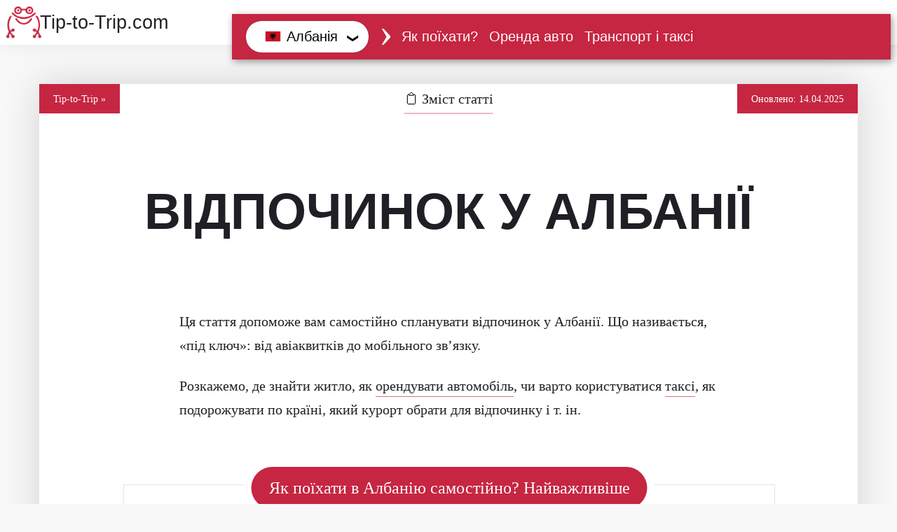

--- FILE ---
content_type: text/html; charset=UTF-8
request_url: https://tip-to-trip.com/uk/albaniya-ua/
body_size: 34486
content:
<!doctype html>
<html lang="uk">
<head>
<meta charset="UTF-8">
<meta name="viewport" content="width=device-width, initial-scale=1">
<link rel="profile" href="https://gmpg.org/xfn/11">
<title>Відпочинок у Албанії: як організувати у 2025 році? Відгуки</title>
        <meta name="description" content="Навіщо їхати до Албанії? Як самостійно, дешево та надійно організувати тут відпустку? Чому потрібна машина? Чи тут безпечно? ІНСТРУКЦІЯ з планування подорожі.">
        <meta name="robots" content="index, follow, max-image-preview:large, max-snippet:-1, max-video-preview:-1">
        <meta property="og:locale" content="uk">
                        <meta property="og:locale:alternate" content="en-GB">
                    <meta property="og:locale:alternate" content="ru-RU">
                <meta property="og:type" content="article">
        <meta property="og:title" content="Відпочинок у Албанії: як організувати у 2025 році? Відгуки">
        <meta property="og:description" content="Навіщо їхати до Албанії? Як самостійно, дешево та надійно організувати тут відпустку? Чому потрібна машина? Чи тут безпечно? ІНСТРУКЦІЯ з планування подорожі.">
        <meta property="og:url" content="https://tip-to-trip.com/uk/albaniya-ua/">
        <meta property="og:site_name" content="Tip-to-Trip">
        <meta property="article:author" content="https://tip-to-trip.com/uk/">
        <meta property="article:published_time" content="2023-07-02T22:08:42+03:00">
        <meta property="article:modified_time" content="2025-04-14T14:05:16+03:00">
        <meta property="og:image" content="https://tip-to-trip.com/wp-content/uploads/2023/04/Ionicheskoe-more-v-Albanii.jpg">
        <meta property="og:image:width" content="1442">
        <meta property="og:image:height" content="1080">
        <meta property="og:image:type" content="image/jpeg">

        
        <meta name="twitter:card" content="summary_large_image">
        <meta name="author" content="Сергей Смолин">

        <script type="application/ld+json">{"@context":"https://schema.org","@graph":[{"@type":"Article","@id":"https://tip-to-trip.com/uk/albaniya-ua/#main-article","isPartOf":{"@id":"https://tip-to-trip.com/uk/albaniya-ua/"},"author":{"name":"Сергей Смолин","url":"https://tip-to-trip.com/uk/","@type":"Person"},"headline":"Відпочинок у Албанії","datePublished":"2023-07-02T22:08:42+03:00","dateModified":"2025-04-14T14:05:16+03:00","mainEntityOfPage":{"@id":"https://tip-to-trip.com/uk/albaniya-ua/"},"wordCount":5655,"commentCount":2,"publisher":{"@id":"https://tip-to-trip.com/uk/#organization"},"image":{"@id":"https://tip-to-trip.com/uk/albaniya-ua/#primaryimage"},"thumbnailUrl":"https://tip-to-trip.com/wp-content/uploads/2023/04/Ionicheskoe-more-v-Albanii.jpg","inLanguage":"uk","potentialAction":[{"@type":"CommentAction","name":"Comment","target":["https://tip-to-trip.com/uk/albaniya-ua/#respond"]}]},{"@type":"WebPage","@id":"https://tip-to-trip.com/uk/albaniya-ua/","url":"https://tip-to-trip.com/uk/albaniya-ua/","name":"Відпочинок у Албанії: як організувати у 2025 році? Відгуки","isPartOf":{"@id":"https://tip-to-trip.com/uk/#website"},"primaryImageOfPage":{"@id":"https://tip-to-trip.com/uk/albaniya-ua/#primaryimage"},"image":{"@id":"https://tip-to-trip.com/uk/albaniya-ua/#primaryimage"},"thumbnailUrl":"https://tip-to-trip.com/wp-content/uploads/2023/04/Ionicheskoe-more-v-Albanii.jpg","datePublished":"2023-07-02T22:08:42+03:00","dateModified":"2025-04-14T14:05:16+03:00","description":"Навіщо їхати до Албанії? Як самостійно, дешево та надійно організувати тут відпустку? Чому потрібна машина? Чи тут безпечно? ІНСТРУКЦІЯ з планування подорожі.","breadcrumb":{"@id":"https://tip-to-trip.com/uk/albaniya-ua/#breadcrumbs","itemListElement":[{"@type":"ListItem","position":1,"name":"Tip-to-Trip","item":"https://tip-to-trip.com/uk/"},{"@type":"ListItem","position":2,"name":"Відпочинок у Албанії","item":"https://tip-to-trip.com/uk/albaniya-ua/"}]},"inLanguage":"uk","potentialAction":[{"@type":"ReadAction","target":["https://tip-to-trip.com/uk/albaniya-ua/"]}]},{"@type":"ImageObject","inLanguage":"uk","@id":"https://tip-to-trip.com/uk/albaniya-ua/#primaryimage","url":"https://tip-to-trip.com/wp-content/uploads/2023/04/Ionicheskoe-more-v-Albanii.jpg","contentUrl":"https://tip-to-trip.com/wp-content/uploads/2023/04/Ionicheskoe-more-v-Albanii.jpg","width":1442,"height":1080,"caption":"Відпочинок у Албанії: як організувати у 2025 році? Відгуки"},{"@type":"BreadcrumbList","@id":"https://tip-to-trip.com/uk/albaniya-ua/#breadcrumbs","itemListElement":[{"@type":"ListItem","position":1,"name":"Tip-to-Trip","item":"https://tip-to-trip.com/uk/"},{"@type":"ListItem","position":2,"name":"Відпочинок у Албанії","item":"https://tip-to-trip.com/uk/albaniya-ua/"}]},{"@type":"WebSite","@id":"https://tip-to-trip.com/uk/#website","url":"https://tip-to-trip.com/uk/","name":"Tip-to-Trip","description":"Розповідаємо як ПРАВИЛЬНО організувати відпочинок за кордоном. Покрокова інструкція для новачків, відгуки і різні СЕКРЕТИ від досвідчених мандрівників!","publisher":{"@id":"https://tip-to-trip.com/uk/#organization"},"alternateName":"Tip-to-Trip","potentialAction":[{"@type":"SearchAction","target":{"@type":"EntryPoint","urlTemplate":"https://tip-to-trip.com/uk/?s={search_term_string}"},"query-input":{"@type":"PropertyValueSpecification","valueRequired":true,"valueName":"search_term_string"}}],"inLanguage":"uk"},{"@type":"Organization","@id":"https://tip-to-trip.com/uk/#organization","name":"Tip-to-Trip","alternateName":"Tip-to-Trip","url":"https://tip-to-trip.com/uk/","logo":{"@type":"ImageObject","inLanguage":"uk","@id":"https://tip-to-trip.com/uk/#/schema/logo/image/","url":"https://tip-to-trip.com/wp-content/uploads/2021/06/Tip-to-trip-logo.png","contentUrl":"https://tip-to-trip.com/wp-content/uploads/2021/06/Tip-to-trip-logo.png","width":591,"height":591,"caption":"Tip-to-Trip"},"image":{"@id":"https://tip-to-trip.com/uk/#/schema/logo/image/"}},{"@type":"Person","url":"https://tip-to-trip.com/uk/","name":"Сергей Смолин","image":{"@type":"ImageObject","inLanguage":"uk","@id":"https://tip-to-trip.com/uk/#/schema/person/image/","url":"https://tip-to-trip.com/wp-content/uploads/2023/10/Sergey-Smolin-redaktor-Tip-to-Trip-300x300-1.jpg","contentUrl":"https://tip-to-trip.com/wp-content/uploads/2023/10/Sergey-Smolin-redaktor-Tip-to-Trip-300x300-1.jpg","caption":"Сергей Смолин"}}]}</script>

    <link rel="alternate" href="https://tip-to-trip.com/en/albania/" hreflang="en" />
<link rel="alternate" href="https://tip-to-trip.com/uk/albaniya-ua/" hreflang="uk" />
<link rel="alternate" href="https://tip-to-trip.com/albaniya/" hreflang="ru" />
<link rel='stylesheet' id='rentacar-guide-style-css' href='https://tip-to-trip.com/wp-content/themes/rentacar-guide/style.css?ver=2.19' media='all'>
<link rel="canonical" href="https://tip-to-trip.com/uk/albaniya-ua/">
<link rel="apple-touch-icon" sizes="180x180" href="/apple-touch-icon.png">
<link rel="icon" type="image/png" sizes="32x32" href="/favicon-32x32.png">
<link rel="icon" type="image/png" sizes="16x16" href="/favicon-16x16.png">
<link rel="manifest" href="/site.webmanifest">
<link rel="mask-icon" href="/safari-pinned-tab.svg" color="#5bbad5">
<meta name="msapplication-TileColor" content="#2d89ef">
<meta name="theme-color" content="#ffffff">
<link rel="icon" href="https://tip-to-trip.com/favicon.ico" type="image/x-icon"><script>window.onload=function(){if(location.hash&&location.hash.charAt(1)!="!"&&location.hash.charAt(1)!="&"){window.scroll({'left':0,'top':0,});window.scroll({'left':0,'top':document.getElementById(location.hash.slice(1)).offsetTop-60,'behavior':'smooth'});}}</script>
</head>

<body>
<div id="page" class="site">
<a class="skip-link screen-reader-text" href="#content">Skip to content</a>

<header id="masthead" class="site-header">
<div class="site-branding">
<p class="site-title"><a href="https://tip-to-trip.com/uk/" rel="home">Tip-to-Trip.com</a></p>
</div>




<nav>
    <a href="javascript:void(0);" class="mobile-menu-trigger">≡</a>
    <ul class="menu menu-bar">



        <li class="mobile-menu-header" tabindex="1">
Все про Албанію!
        </li>
            <li>
            <a id="countries-chooser" href="javascript:void(0);" class="menu-link menu-bar-link country-chooser" aria-haspopup="true" tabindex="0"><img src="https://tip-to-trip.com/wp-content/uploads/flags/Albania_flag.webp" title="Албанія" alt="Прапор Албанії" width="21" height="14" class="flag"> Албанія</a>
            <ul class="mega-menu mega-menu--multiLevel">
                <li class="mobile-menu-back-item">
                    Повернутися назад
                </li>

                                <li class='menu-active'>
                                    <a href="javascript:void(0);" class="menu-link mega-menu-link" aria-haspopup="true"><img src="https://tip-to-trip.com/wp-content/uploads/flags/Albania_flag.webp" title="Албанія" alt="Прапор Албанії" width="21" height="14" class="flag"> Албанія</a>
                    <ul class="menu menu-list">
                    <li class="mega-menu-title">Все про відпочинок в Албанії:</li>
                        <li>
                            <a href="https://tip-to-trip.com/uk/albaniya-ua/" class="menu-link menu-list-link">Як самостійно організувати відпочинок в Албанії?</a>
                        </li>
                        <li>
                            <a href="https://tip-to-trip.com/uk/albaniya-ua/orenda-avto-u-albaniyi/" class="menu-link menu-list-link">Оренда авто в Албанії</a>
                        </li>
                        <li>
                            <a href="https://tip-to-trip.com/uk/albaniya-ua/transferi-i-taksi-v-albaniyi/" class="menu-link menu-list-link">Трансфери, таксі і транспорт в Албанії</a>
                        </li>
                    </ul>
                </li>



                <li>
                                
                    <a href="javascript:void(0);" class="menu-link mega-menu-link" aria-haspopup="true"><img src="https://tip-to-trip.com/wp-content/uploads/flags/Bulgaria_flag.webp" title="Болгарія" alt="Прапор Болгарія" width="21" height="14" class="flag"> Болгарія</a>
                    <ul class="menu menu-list">
                    <li class="mega-menu-title">Все про відпочинок у Болгарії:</li>
                    <li>
                            <a href="https://tip-to-trip.com/uk/bolgaria/" class="menu-link menu-list-link">Як самостійно організувати відпочинок у Болгарії?</a>
                        </li>
                        <li>
                            <a href="https://tip-to-trip.com/uk/bolgaria/orenda-avto-bolgariya/" class="menu-link menu-list-link">Оренда авто у Болгарії</a>
                        </li>
                        <li>
                            <a href="https://tip-to-trip.com/uk/bolgaria/ekskursiyi-bolgariya/" class="menu-link menu-list-link">Екскурсії по Болгарії</a>
                        </li>
                        <li>
                            <a href="https://tip-to-trip.com/uk/bolgaria/transferi-taksi-bolgariya/" class="menu-link menu-list-link">Трансфери по Болгарії</a>
                        </li>
                    </ul>
                </li>









<li>
                                
                    <a href="javascript:void(0);" class="menu-link mega-menu-link" aria-haspopup="true"><img src="https://tip-to-trip.com/wp-content/uploads/flags/Armenia_flag.webp" title="Вірменія" alt="Прапор Вірменії" width="21" height="14" class="flag"> Вірменія</a>
                    <ul class="menu menu-list">
                    <li class="mega-menu-title">Все про відпочинок у Вірменії:</li>
                    <li>
                            <a href="https://tip-to-trip.com/uk/virmeniya/" class="menu-link menu-list-link">Як самостійно організувати відпочинок у Вірменії?</a>
                        </li>
                        <li>
                            <a href="https://tip-to-trip.com/uk/virmeniya/orenda-avto-v-yerevani/" class="menu-link menu-list-link">Оренда авто у Вірменії</a>
                        </li>
                        <li>
                            <a href="https://tip-to-trip.com/uk/virmeniya/ekskursiyi-po-yerevanu-ta-virmeniyi/" class="menu-link menu-list-link">Екскурсії по Вірменії</a>
                        </li>
                        <li>
                            <a href="https://tip-to-trip.com/uk/virmeniya/transferi-i-taksi-v-virmeniyi/" class="menu-link menu-list-link">Трансфери по Вірменії</a>
                        </li>
                        <li>
                            <a href="https://tip-to-trip.com/uk/virmeniya/kudi-z-yizditi-z-yerevana-samostiyno/" class="menu-link menu-list-link">Куди з'їздити з Єревана?</a>
                        </li>
                    </ul>
                </li>









                






                <li>
                
                    <a href="javascript:void(0);" class="menu-link mega-menu-link" aria-haspopup="true"><img src="https://tip-to-trip.com/wp-content/uploads/flags/Georgia_flag.webp" title="Грузія" alt="Прапор Грузії" width="21" height="14" class="flag"> Грузія</a>
                    
                    <ul class="menu menu-list">
<li class="hard-menu">
<div style="grid-template-columns: 234px 240px;">
<p class="mega-menu-title">Все про відпочинок в Грузії:</p>

<div class="mega-menu-col full-column">
<ul style="grid-template-columns: 257px 226px 228px;">
                        <li>
                            <a href="https://tip-to-trip.com/uk/gruzia/" class="menu-link menu-list-link">Самостійно в Грузію</a>
                        </li>
                        <li>
                            <a href="https://tip-to-trip.com/uk/gruzia/transferi-i-taksi-v-gruziyi/" class="menu-link menu-list-link">Трансфери по Грузії</a>
                        </li>
</ul>
</div>
<div class="mega-menu-col">
<p class="mega-menu-sub-title">Оренда авто:</p>
<ul>
<li>
                            <a href="https://tip-to-trip.com/uk/gruzia/orenda-avto-u-gruziyi/" class="menu-link menu-list-link">Оренда авто в Грузії</a>
                        </li>
                        <li>
                            <a href="https://tip-to-trip.com/uk/gruzia/orenda-avto-u-gruziyi/orenda-avto-v-tbilisi/" class="menu-link menu-list-link">Оренда авто в Тбілісі</a>
                        </li>
                        <li>
                            <a href="https://tip-to-trip.com/uk/gruzia/orenda-avto-u-gruziyi/orenda-avto-v-batumi/" class="menu-link menu-list-link">Оренда авто в Батумі</a>
                        </li>
</ul>
</div>
<div class="mega-menu-col">
<p class="mega-menu-sub-title">Екскурсії:</p>
<ul>
                        <li>
                            <a href="https://tip-to-trip.com/uk/gruzia/ekskursiyi-v-gruziyi/" class="menu-link menu-list-link">Екскурсії по Грузії</a>
                        </li>
                        <li>
                            <a href="https://tip-to-trip.com/uk/gruzia/ekskursiyi-v-gruziyi/ekskursiyi-v-tbilisi-po-gruziyi/" class="menu-link menu-list-link">Екскурсії в Тбілісі</a>
                        </li>
                        <li>
                            <a href="https://tip-to-trip.com/uk/gruzia/ekskursiyi-v-gruziyi/ekskursiyi-batumi/" class="menu-link menu-list-link">Екскурсії в Батумі</a>
                        </li>
</ul>
</div>
</div>
</li>
                    </ul>
                </li>



<li>
                                    <a href="javascript:void(0);" class="menu-link mega-menu-link" aria-haspopup="true"><img src="https://tip-to-trip.com/wp-content/uploads/flags/Cyprus_flag.webp" title="Кіпр" alt="Прапор Кіпру" width="21" height="14" class="flag"> Кіпр</a>
                    <ul class="menu menu-list">
                    <li class="mega-menu-title">Все про відпочинок на Кіпрі:</li>
                        <li>
                            <a href="https://tip-to-trip.com/uk/cipr/" class="menu-link menu-list-link">Як самостійно організувати відпочинок на Кіпрі?</a>
                        </li>
                        <li>
                            <a href="https://tip-to-trip.com/uk/cipr/orenda-avto-kipr/" class="menu-link menu-list-link">Оренда авто на Кіпрі</a>
                        </li>
                        <li>
                            <a href="https://tip-to-trip.com/uk/cipr/ekskursiyi-na-kipri/" class="menu-link menu-list-link">Екскурсії по Кіпру</a>
                        </li>
                        <li>
                            <a href="https://tip-to-trip.com/uk/cipr/taksi-kipr/" class="menu-link menu-list-link">Трансфери на Кіпрі</a>
                        </li>
                    </ul>
                </li>


                <li>
                                    <a href="javascript:void(0);" class="menu-link mega-menu-link" aria-haspopup="true"><img src="https://tip-to-trip.com/wp-content/uploads/flags/Turkey_flag.webp" title="Туреччина" alt="Прапор Туреччини" width="21" height="14" class="flag"> Туреччина</a>
                    <ul class="menu menu-list">
                    <li class="mega-menu-title">Все про відпочинок у Туреччині:</li>
                        <li>
                            <a href="https://tip-to-trip.com/uk/turechchina/" class="menu-link menu-list-link">Як самостійно організувати відпочинок у Туреччині?</a>
                        </li>
                        <li>
                            <a href="https://tip-to-trip.com/uk/turechchina/orenda-avto-v-turechchini/" class="menu-link menu-list-link">Оренда авто у Туреччині</a>
                        </li>
                        <li>
                            <a href="https://tip-to-trip.com/uk/turechchina/ekskursiyi-v-turechchini/" class="menu-link menu-list-link">Екскурсії по Туреччині</a>
                        </li>
                        <li>
                            <a href="https://tip-to-trip.com/uk/turechchina/taksi-v-turechchini/" class="menu-link menu-list-link">Трансфери і таксі в Туреччині</a>
                        </li>
                    </ul>
                </li>


                <li>
                                    <a href="javascript:void(0);" class="menu-link mega-menu-link" aria-haspopup="true"><img src="https://tip-to-trip.com/wp-content/uploads/flags/Montenegro_flag.webp" title="Чорногорія" alt="Прапор Чорногорії" width="21" height="14" class="flag"> Чорногорія</a>
                    <ul class="menu menu-list">
                    <li class="mega-menu-title">Все про відпочинок у Чорногорії:</li>
                        <li>
                            <a href="https://tip-to-trip.com/uk/chornogoriya/" class="menu-link menu-list-link">Як самостійно організувати відпочинок у Чорногорії?</a>
                        </li>
                        <li>
                            <a href="https://tip-to-trip.com/uk/chornogoriya/orenda-avto-v-chornogoriyi/" class="menu-link menu-list-link">Оренда авто у Чорногорії</a>
                        </li>
                        <li>
                            <a href="https://tip-to-trip.com/uk/chornogoriya/ekskursiyi-v-chornogoriyi/" class="menu-link menu-list-link">Екскурсії по Чорногорії</a>
                        </li>
                        <li>
                            <a href="https://tip-to-trip.com/uk/chornogoriya/transferi-v-chornogoriyi/" class="menu-link menu-list-link">Трансфери й таксі у Чорногорії</a>
                        </li>
                    </ul>
                </li>





            </ul>
        </li>
        <li class="arrow-menu only-desk">›</li>
                <li class="list-style">
            <a href="https://tip-to-trip.com/uk/albaniya-ua/" class="menu-link menu-bar-link">Як поїхати?</a>
        </li>
        <li class="list-style">
            <a href="https://tip-to-trip.com/uk/albaniya-ua/orenda-avto-u-albaniyi/" class="menu-link menu-bar-link">Оренда авто</a>
        </li>
        <li class="list-style">
            <a href="https://tip-to-trip.com/uk/albaniya-ua/transferi-i-taksi-v-albaniyi/" class="menu-link menu-bar-link">Транспорт і таксі</a>
        </li>
        

















    </ul>
</nav>

</header>


















<div id="content" class="site-content">
<div id="primary" class="content-area">
<main id="main" class="site-main">


<article id="post-11580" class="post-11580 page type-page status-publish has-post-thumbnail hentry" itemscope itemtype="https://schema.org/CreativeWork">
<span itemprop="author" itemscope itemtype="https://schema.org/Person">
<meta itemprop="name" content="Сергей Смолин">
</span>

<span itemprop="image" itemscope itemtype="https://schema.org/ImageObject">
<meta itemprop="url" content="https://tip-to-trip.com/wp-content/uploads/2023/04/Ionicheskoe-more-v-Albanii.jpg">
<meta itemprop="width" content="1442px">
<meta itemprop="height" content="1080px">
</span>

<span itemprop="publisher" itemscope itemtype="https://schema.org/Organization" >
<meta itemprop="name" content="Tip-to-Trip.com">
</span>

<link itemprop="mainEntityOfPage" href="https://tip-to-trip.com/uk/albaniya-ua/" />
<header class="entry-header big-width">
<span class="infobut">i</span>
<p id="breadcrumbs" class="colored-header-bg">    <a href="https://tip-to-trip.com/uk/">Tip-to-Trip</a>
     » </nav>
<h1 class="entry-title" itemprop="headline">Відпочинок у Албанії</h1>
<a class="toc-button" onclick="showTOC()"><span class="toc-icon">📋</span> Зміст статті</a>
<div class="posted-on colored-header-bg">Оновлено: <time class="updated" itemprop="dateModified"  datetime="2025-04-14T14:05:16+03:00">14.04.2025</time></div>
</header>

<div class="entry-content" itemprop="text">






<p>Ця стаття допоможе вам самостійно спланувати відпочинок у Албанії. Що називається, «під ключ»: від авіаквитків до мобільного зв&#8217;язку.</p>
<p>Розкажемо, де знайти житло, як <a href="https://tip-to-trip.com/uk/albaniya-ua/orenda-avto-u-albaniyi/">орендувати автомобіль</a>, чи варто користуватися <a href="https://tip-to-trip.com/uk/albaniya-ua/transferi-i-taksi-v-albaniyi/">таксі</a>, як подорожувати по країні, який курорт обрати для відпочинку і т. ін.</p>
<div class="panel">
<h2 id="i-1">Як поїхати в Албанію самостійно? Найважливіше</h2>
<p>Розуміємо, що не всі мають час і бажання читати таку детальну статтю. Тому всі найважливіші моменти розповімо максимально коротко:</p>
<section itemscope itemtype="https://schema.org/FAQPage">
<div class="faqanstop" itemscope itemprop="mainEntity" itemtype="https://schema.org/Question"><span itemprop="name"><b>Кому не варто летіти до Албанії?</b></span><div class="faqtop" itemscope itemprop="acceptedAnswer" itemtype="https://schema.org/Answer"><div itemprop="text"> В Албанії важливо <a href="https://tip-to-trip.com/uk/albaniya-ua/orenda-avto-u-albaniyi/">орендувати автомобіль</a> (радимо сайт <a href="https://localrent.com/ru/albania/?marker=albaniya-ua-TOP&r=3834" target="_blank" rel="noopener noreferrer nofollow">Localrent.com</a>). Якщо не водите машину, то краще добряче подумати: а чи треба вам їхати саме сюди? Без автівки тут дуже складно.</p>
</div></div></div>
<div class="faqanstop" itemscope itemprop="mainEntity" itemtype="https://schema.org/Question"><span itemprop="name"><b>Чи безпечно в Албанії?</b></span><div class="faqtop" itemscope itemprop="acceptedAnswer" itemtype="https://schema.org/Answer"><div itemprop="text"> Так, досить безпечно. Країна незмінно займає високі місця у різних рейтингах безпеки. І не дарма. Тут спокійно.</p>
<p>В Албанії не треба носити паранджу. І ніхто не звертає уваги на дівчат у купальниках, які засмагають на численних албанських пляжах.</p>
<p>Взагалі, місцеві дуже доброзичливо ставляться до туристів.</p>
</div></div></div>
<div class="faqanstop" itemscope itemprop="mainEntity" itemtype="https://schema.org/Question"><span itemprop="name"><b>Коли і навіщо летіти?</b></span><div class="faqtop" itemscope itemprop="acceptedAnswer" itemtype="https://schema.org/Answer"><div itemprop="text"> Туристичний сезон в Албанії триває приблизно з травня до жовтня. У країні чудові пляжі та два моря: Адріатичне й Іонічне.</p>
<p>Також в Албанії дивовижні гори, кілька цікавих фортець, багато історичних пам&#8217;яток і напрочуд красивих водоспадів.</p>
</div></div></div>
<div class="faqanstop" itemscope itemprop="mainEntity" itemtype="https://schema.org/Question"><span itemprop="name"><b>Де придбати авіаквитки?</b></span><div class="faqtop" itemscope itemprop="acceptedAnswer" itemtype="https://schema.org/Answer"><div itemprop="text"> Аеропорт в Албанії всього один. Знаходиться у місті Тирана (столиця). Позначається як TIA. Квитки шукайте на <a href="https://tp.media/r?marker=268529.albaniya-ua-TOP&p=4114&u=https%3A%2F%2Fwww.aviasales.com%2F" target="_blank" rel="noopener noreferrer nofollow">Aviasales.com</a>.</p>
</div></div></div>
<div class="faqanstop" itemscope itemprop="mainEntity" itemtype="https://schema.org/Question"><span itemprop="name"><b>Як забронювати готель чи апартаменти?</b></span><div class="faqtop" itemscope itemprop="acceptedAnswer" itemtype="https://schema.org/Answer"><div itemprop="text"> Житло треба шукати відразу після покупки авіаквитків. Хороших апартаментів та квартир тут дуже не вистачає. Настільки, що деяким туристам доводиться жити навіть без кондиціонера.</p>
<p>Найкраще шукати готелі на <a href="https://www.booking.com/index.html?aid=1954043&label=albaniya-ua-TOP" target="_blank" rel="noopener noreferrer nofollow">Booking.com</a>. Але не стане зайвим перевірити ціну через сайт <a href="https://tp.media/r?marker=268529.albaniya-ua-TOP&p=4115&u=https%3A%2F%2Fhotellook.com" target="_blank" rel="noopener noreferrer nofollow">Hotellook.com</a>. Іноді там можна знайти невелику знижку.</p>
</div></div></div>
<div class="faqanstop" itemscope itemprop="mainEntity" itemtype="https://schema.org/Question"><span itemprop="name"><b>Як орендувати авто в Албанії?</b></span><div class="faqtop" itemscope itemprop="acceptedAnswer" itemtype="https://schema.org/Answer"><div itemprop="text"> В Албанії майже немає громадського транспорту. <a href="https://tip-to-trip.com/uk/albaniya-ua/transferi-i-taksi-v-albaniyi/">Трансфери та таксі</a> до популярних курортів коштують доволі дорого.</p>
<p>Ось і виходить, що треба орендувати машину без водія. Тут це єдиний зручний спосіб переміщатися. Дешевше дістанетеся, зможете подивитися щось цікаве або пожити на 2-3 різних курортах і на практиці порівняти Адріатичне та Іонічне моря.</p>
<p>Орендувати машину найпростіше через сайт <a href="https://localrent.com/ru/albania/?marker=albaniya-ua-TOP&r=3834" target="_blank" rel="noopener noreferrer nofollow">Localrent.com</a>. Але не завадить перевірити ціни на <a href="https://tp.media/r?marker=268529.albaniya-ua-TOP&p=2018&u=https%3A%2F%2Fwww.economybookings.com%2F" target="_blank" rel="noopener noreferrer nofollow">Economybookings</a>, <a href="https://tp.media/r?marker=268529.albaniya-ua-TOP&p=3814&u=https%3A%2F%2Fwww.rentalcars.com%2Fuk%2F" target="_blank" rel="noopener noreferrer nofollow">Rentalcars</a> чи <a href="https://tp.media/r?marker=268529.albaniya-ua-TOP&p=3555&u=https%3A%2F%2Fwww.discovercars.com%2Fru" target="_blank" rel="noopener noreferrer nofollow">Discovercars</a>.</p>
<p><strong>Стане в нагоді: </strong><a href="https://tip-to-trip.com/uk/albaniya-ua/orenda-avto-u-albaniyi/">детальний матеріал про особливості оренди авто в Албанії</a></p>
</div></div></div>
<div class="faqanstop" itemscope itemprop="mainEntity" itemtype="https://schema.org/Question"><span itemprop="name"><b>Як краще дістатися з аеропорту?</b></span><div class="faqtop" itemscope itemprop="acceptedAnswer" itemtype="https://schema.org/Answer"><div itemprop="text"> Найпростіший спосіб — <a href="https://tip-to-trip.com/uk/albaniya-ua/orenda-avto-u-albaniyi/#pick-up-car">орендувати машину з отриманням в аеропорту</a>. Це дозволяють усі перелічені вище сайти.</p>
<p>Якщо ви досвідчені мандрівники та їдете до Тирани, Дурреса чи Голему, можете взяти таксі в аеропорту. Звичайним туристам краще заздалегідь замовити трансфер на сайтах <a href="https://tp.media/r?marker=268529.albaniya-ua-TOP&p=647&u=https%3A%2F%2Fkiwitaxi.com%2Fua" target="_blank" rel="noopener noreferrer nofollow">Kiwitaxi.com</a> чи <a href="https://tp.media/r?marker=268529.albaniya-ua-TOP&p=657&u=https%3A%2F%2Fua.intui.travel%2F" target="_blank" rel="noopener noreferrer nofollow">intui.travel</a>.<br>
</div></div></div>
<div class="faqanstop" itemscope itemprop="mainEntity" itemtype="https://schema.org/Question"><span itemprop="name"><b>Який курорт обрати для відпочинку?</b></span><div class="faqtop" itemscope itemprop="acceptedAnswer" itemtype="https://schema.org/Answer"><div itemprop="text"> ТОП-3 курорти в Албанії в порядку наших вподобань: Саранда, Вльора, Дуррес. Якщо шукаєте тиші та спокою, можна розглянути й зовсім невеликі містечка. <a href="#">Ось список</a>.</p>
</div></div></div>
</section>
</div>
<h2 id="i-2">Чи варто їхати в Албанію? Плюси та мінуси</h2>
<p>Якщо розглядаєте для відпочинку саме Албанію, спочатку краще гарно так подумати: «А чи варто воно того?». Країна чудова, але у туристів з України поки тільки набирає популярність. У цьому криються як плюси, і великі мінуси.</p>
<div class="flex-style big-width no-pad">
<div class="rightpadding" style="flex-basis: 50%; background: #e8ffe8;">
<p style="text-align: center;"><strong class="underline" style="font-size: 1.3em;">Плюси відпочинку в Албанії</strong></p>
<ul>
<li>Мало туристів.</li>
<li>Доброзичливі місцеві.</li>
<li>Тут дуже безпечно.</li>
<li>Гарні ресторани.</li>
<li>Красиві пляжі з <strong>теплою</strong> водою.</li>
<li>Чудові гори.</li>
<li>Багато історичних місць.</li>
<li>Хороші дороги, якими приємно їздити.</li>
<li>Нема «релігійного питання». Албанія — не мусульманська країна.</li>
</ul>
</div>
<div class="leftpadding" style="flex-basis: 50%; background: #fff0f1;">
<p style="text-align: center;"><strong class="underline" style="font-size: 1.3em;">Мінуси відпочинку в Албанії</strong></p>
<ul>
<li><strong>Слабка інфраструктура.</strong> Хочете екскурсії українською? Їх взагалі немає. Зручний транспорт? Це не про Албанію. Комфортний готель? Їх мало.</li>
<li><strong>Це недешево.</strong> Якщо не спокушатися низькими цінами в ресторанах, а уважно порахувати бюджет відпустки, Албанія виявиться зовсім не бюджетною.</li>
<li><strong>Потрібна машина.</strong> Без <a href="https://tip-to-trip.com/uk/albaniya-ua/orenda-avto-u-albaniyi/">оренди автомобіля</a> в Албанії не обійтись. Або нічого не побачите.</li>
</ul>
</div>
</div>
<h3 id="i-3">Скільки коштує відпочинок в Албанії?</h3>
<p>Мабуть, варто трохи поговорити про ціни. Албанія у багатьох українців асоціюється з напрочуд низькими цінами та відпочинком «за копійки». Багато блогерів, туроператорів і «знавців» на форумах підносять її саме так.</p>
<p>Насправді ж усе не зовсім так. Або скоріше зовсім не так&#8230;</p>
<div class="panel">
<p>Що в Албанії дешево?</p>
<p>Харчування. Багато ресторанів з хорошою кухнею та адекватними цінами. Навіть за українськими мірками тут недорого. Якщо живете в Києві чи Одесі — зовсім дешево.</p>
<figure id="attachment_11648" aria-describedby="caption-attachment-11648" style="width: 450px" class="wp-caption alignright"><a class="PS-element" href="https://tip-to-trip.com/wp-content/uploads/2023/04/Restoranyi-v-Albanii-tsenyi.jpg" data-psw="1600" data-psh="1080"><picture loading="lazy" class="size-medium wp-image-11648"><source type="image/webp" srcset="https://tip-to-trip.com/wp-content/uploads/2023/04/Restoranyi-v-Albanii-tsenyi-450x304.jpg.webp 450w, https://tip-to-trip.com/wp-content/uploads/2023/04/Restoranyi-v-Albanii-tsenyi-768x518.jpg.webp 768w, https://tip-to-trip.com/wp-content/uploads/2023/04/Restoranyi-v-Albanii-tsenyi.jpg.webp 1600w" sizes="(max-width: 450px) 100vw, 450px"><img decoding="async" loading="lazy" class="size-medium wp-image-11648" src=" https://tip-to-trip.com/wp-content/uploads/2023/04/Restoranyi-v-Albanii-tsenyi-450x304.jpg" alt="Ресторани в Албанії ціни" width="450" height="304" srcset="https://tip-to-trip.com/wp-content/uploads/2023/04/Restoranyi-v-Albanii-tsenyi-450x304.jpg 450w, https://tip-to-trip.com/wp-content/uploads/2023/04/Restoranyi-v-Albanii-tsenyi-768x518.jpg 768w, https://tip-to-trip.com/wp-content/uploads/2023/04/Restoranyi-v-Albanii-tsenyi.jpg 1600w" sizes="(max-width: 450px) 100vw, 450px"></picture></a><figcaption id="caption-attachment-11648" class="wp-caption-text">Симпатичний ресторанчик на пляжі Ксаміл з видом на острови.</figcaption></figure>
<p>Готелі на узбережжі не заламують ціни. Все це, звісно, дуже ​​суб&#8217;єктивно. Але аналогічний номер в Албанії коштуватиме приблизно на 20% дешевше, ніж у сусідніх <a href="https://tip-to-trip.com/uk/chornogoriya/">Чорногорії</a> та Греції або на <a href="https://tip-to-trip.com/uk/cipr/">Кіпрі</a>.</p>
<p>Ціни тут як у <a href="https://tip-to-trip.com/uk/bolgaria/">Болгарії</a> чи в <a href="https://tip-to-trip.com/uk/gruzia/">Грузії</a>. Але отримуєте чудові Адріатичне та Іонійське моря. Чисті, красиві та теплі. Навіть краще, ніж у Чорногорії.</p>
<p>Хотілося б сказати, що вартість готелів в Албанії така ж як у <a href="https://tip-to-trip.com/uk/turechchina/">Туреччині</a>. Але тут незрозуміло, як порівнювати. І готелі зовсім різні. І до Туреччини українці частіше літають путівками, а до Албанії — зазвичай самостійно, без туроператорів.</p>
</div>
<p>А ось далі можуть бути проблеми. Країна не дуже популярна серед туристів. А значить, авіарейси з вашого міста можуть коштувати дорожче. Можна трохи заощадити на готелі і відразу вдвічі-втричі переплатити за авіаквитки.</p>
<p>Без машини тут не обійтись. Можна, звичайно, замовити трансфер на свій курорт через сайти <a href="https://tp.media/r?marker=268529.albaniya-ua&p=647&u=https%3A%2F%2Fkiwitaxi.com%2Fua" target="_blank" rel="noopener noreferrer nofollow">Kiwitaxi.com</a> або <a href="https://tp.media/r?marker=268529.albaniya-ua&p=657&u=https%3A%2F%2Fua.intui.travel%2F" target="_blank" rel="noopener noreferrer nofollow">intui.travel</a>. Але це вийде дорого. Залежно від того, де плануєте відпочити, заплатите від <span class="currency"><span class="currency-text">33&nbsp;€</span><span class="currency-calc"> ≈ 1,674.64 грн, 39.12 $</span></span></span> до <span class="currency"><span class="currency-text">192&nbsp;€</span><span class="currency-calc"> ≈ 9,743.39 грн, 227.60 $</span></span></span> за дорогу в одну сторону.</p>
<ul class="big-width no-pad wp-block-gallery columns-2">
<li style="max-width: 579px">
<a class="PS-element" href="https://tip-to-trip.com/wp-content/uploads/2023/04/Otel-v-Albanii.jpg" data-psw="1440" data-psh="1080">
<picture loading="lazy"><source type="image/webp" srcset="https://tip-to-trip.com/wp-content/uploads/2023/04/Otel-v-Albanii-579x434.jpg.webp 1x, https://tip-to-trip.com/wp-content/uploads/2023/04/Otel-v-Albanii-1158x868.jpg.webp 2x" />
<img loading="lazy" src="https://tip-to-trip.com/wp-content/uploads/2023/04/Otel-v-Albanii-579x434.jpg" width="579" height="434" srcset="https://tip-to-trip.com/wp-content/uploads/2023/04/Otel-v-Albanii-579x434.jpg 1x, https://tip-to-trip.com/wp-content/uploads/2023/04/Otel-v-Albanii-1158x868.jpg 2x" alt="Готель в Албанії" />
</picture>
</a>
<p class="wp-caption-text">Не просто так паркінг у будь-якого готелю забитий машинами.
</li>
<li style="max-width: 579px">
<a class="PS-element" href="https://tip-to-trip.com/wp-content/uploads/2023/04/Taksi-v-Tirane-na-ulitse.jpg" data-psw="1440" data-psh="1080">
<picture loading="lazy"><source type="image/webp" srcset="https://tip-to-trip.com/wp-content/uploads/2023/04/Taksi-v-Tirane-na-ulitse-579x434.jpg.webp 1x, https://tip-to-trip.com/wp-content/uploads/2023/04/Taksi-v-Tirane-na-ulitse-1158x868.jpg.webp 2x" />
<img loading="lazy" src="https://tip-to-trip.com/wp-content/uploads/2023/04/Taksi-v-Tirane-na-ulitse-579x434.jpg" width="579" height="434" srcset="https://tip-to-trip.com/wp-content/uploads/2023/04/Taksi-v-Tirane-na-ulitse-579x434.jpg 1x, https://tip-to-trip.com/wp-content/uploads/2023/04/Taksi-v-Tirane-na-ulitse-1158x868.jpg 2x" alt="Таксі в Тирані на вулиці" />
</picture>
</a>
<p class="wp-caption-text">Жовті автомобілі таксі масово зустрічаються лише у Тирані.
</li>
</ul>

<p>Тому, туристи зазвичай <a href="https://tip-to-trip.com/uk/albaniya-ua/orenda-avto-u-albaniyi/">орендують автівки</a> через сайти <a href="https://localrent.com/ru/albania/?marker=albaniya-ua&r=3834" target="_blank" rel="noopener noreferrer nofollow">Localrent.com</a>, <a href="https://tp.media/r?marker=268529.albaniya-ua&p=3814&u=https%3A%2F%2Fwww.rentalcars.com%2Fuk%2F" target="_blank" rel="noopener noreferrer nofollow">Rentalcars.com</a> чи <a href="https://tp.media/r?marker=268529.albaniya-ua&p=2018&u=https%3A%2F%2Fwww.economybookings.com%2F" target="_blank" rel="noopener noreferrer nofollow">Economybookings.com</a>. Так вигідніше. Але все одно паливо та <a href="https://tip-to-trip.com/uk/chornogoriya/orenda-avto-v-chornogoriyi/">оренда авто в сусідній Чорногорії</a> коштує на 20% дешевше.</p>
<p>У Албанії своя валюта, леки. У деяких місцях можна заплатити у євро. Але все ж таки, якусь суму доведеться обміняти. Це невеликі втрати на курсі обміну.</p>
<div class="flex-style big-width no-pad">
<div style="flex-basis: 33%; background: #fff0f1; display: flex; flex-direction: column;">
<p><strong class="underline" style="font-size: 1.4em;">Вихідні в Албанії:</strong></p>
<p>Прилітаєте на 4 дні, оглядаєте Тирану і купаєтесь у Дурресі.</p>
<ul style="font-size: 0.8em;">
<li><strong>Номери в готелях 3*:</strong> <span class="currency"><span class="currency-text">200&nbsp;€</span><span class="currency-calc"> ≈ 10,149.36 грн, 237.08 $</span></span></span>.</li>
<li><strong>Харчування у ресторанах: </strong><span class="currency"><span class="currency-text">125&nbsp;€</span><span class="currency-calc"> ≈ 6,343.35 грн, 148.18 $</span></span></span>.</li>
<li><strong>Оренда авто на 4 дні: </strong><span class="currency"><span class="currency-text">120&nbsp;€</span><span class="currency-calc"> ≈ 6,089.62 грн, 142.25 $</span></span></span>.</li>
<li><strong>Паливо для машини: </strong><span class="currency"><span class="currency-text">25&nbsp;€</span><span class="currency-calc"> ≈ 1,268.67 грн, 29.64 $</span></span></span>.</li>
<li><strong>Кілька сувенірів: </strong><span class="currency"><span class="currency-text">50&nbsp;€</span><span class="currency-calc"> ≈ 2,537.34 грн, 59.27 $</span></span></span>.</li>
<li><strong>Нормальна страховка:</strong> <span class="currency"><span class="currency-text">15&nbsp;€</span><span class="currency-calc"> ≈ 761.20 грн, 17.78 $</span></span></span>.</li>
</ul>
<p>&nbsp;</p>
<p style="text-align: center; margin-top: auto;"><strong>Вартість відпочинку:<br>
<span style="font-size: 2em;"><span class="currency"><span class="currency-text">535&nbsp;€</span><span class="currency-calc"> ≈ 27,149.54 грн, 634.19 $</span></span></span></span></strong><span style="font-size: 0.8em;"><br>
без урахування авіаквитків</span></p>
</div>
<div style="flex-basis: 33%; background: #fff1dc; display: flex; flex-direction: column;">
<p><strong class="underline" style="font-size: 1.4em;">Економна відпустка:</strong></p>
<p>Тиждень відпочинку в економних готелях 3* з подорожами країною.</p>
<ul style="font-size: 0.8em;">
<li><strong>Номери в готелях 3-4*:</strong> <span class="currency"><span class="currency-text">500&nbsp;€</span><span class="currency-calc"> ≈ 25,373.40 грн, 592.70 $</span></span></span>.</li>
<li><strong>Харчування у ресторанах:</strong> <span class="currency"><span class="currency-text">250&nbsp;€</span><span class="currency-calc"> ≈ 12,686.70 грн, 296.35 $</span></span></span>.</li>
<li><strong>Оренда авто на 7 днів:</strong> <span class="currency"><span class="currency-text">230&nbsp;€</span><span class="currency-calc"> ≈ 11,671.76 грн, 272.64 $</span></span></span>.</li>
<li><strong>Бензин на 500 км:</strong> <span class="currency"><span class="currency-text">70&nbsp;€</span><span class="currency-calc"> ≈ 3,552.28 грн, 82.98 $</span></span></span>.</li>
<li><strong>Декілька сувенірів:</strong> <span class="currency"><span class="currency-text">70&nbsp;€</span><span class="currency-calc"> ≈ 3,552.28 грн, 82.98 $</span></span></span>.</li>
<li><strong>Нормальна страховка:</strong> <span class="currency"><span class="currency-text">24&nbsp;€</span><span class="currency-calc"> ≈ 1,217.92 грн, 28.45 $</span></span></span>.</li>
</ul>
<p>&nbsp;</p>
<p style="text-align: center; margin-top: auto;"><strong>Вартість відпочинку:<br>
<span style="font-size: 2em;"><span class="currency"><span class="currency-text">1144&nbsp;€</span><span class="currency-calc"> ≈ 58,054.34 грн, 1,356.10 $</span></span></span></span></strong><span style="font-size: 0.8em;"><br>
без урахування авіаквитків</span></p>
</div>
<div style="flex-basis: 33%; background: #e8ffe8; display: flex; flex-direction: column;">
<p><strong class="underline" style="font-size: 1.4em;">Цікава відпустка:</strong></p>
<p>Два тижні в Албанії з оглядом визначних пам&#8217;яток.</p>
<ul style="font-size: 0.8em;">
<li><strong>Номери в готелях 3-4*:</strong> <span class="currency"><span class="currency-text">1000&nbsp;€</span><span class="currency-calc"> ≈ 50,746.80 грн, 1,185.40 $</span></span></span>.</li>
<li><strong>Харчування у ресторанах:</strong> <span class="currency"><span class="currency-text">500&nbsp;€</span><span class="currency-calc"> ≈ 25,373.40 грн, 592.70 $</span></span></span>.</li>
<li><strong>Оренда авто на 2 тижні:</strong> <span class="currency"><span class="currency-text">490&nbsp;€</span><span class="currency-calc"> ≈ 24,865.93 грн, 580.85 $</span></span></span>.</li>
<li><strong>Паливо на 750 км:</strong> <span class="currency"><span class="currency-text">100&nbsp;€</span><span class="currency-calc"> ≈ 5,074.68 грн, 118.54 $</span></span></span>.</li>
<li><strong>Кілька сувенірів:</strong> <span class="currency"><span class="currency-text">100&nbsp;€</span><span class="currency-calc"> ≈ 5,074.68 грн, 118.54 $</span></span></span>.</li>
<li><strong>Нормальна страховка:</strong> <span class="currency"><span class="currency-text">48&nbsp;€</span><span class="currency-calc"> ≈ 2,435.85 грн, 56.90 $</span></span></span>.</li>
</ul>
<p>&nbsp;</p>
<p style="text-align: center; margin-top: auto;"><strong>Вартість відпочинку:<br>
<span style="font-size: 2em;"><span class="currency"><span class="currency-text">2238&nbsp;€</span><span class="currency-calc"> ≈ 113,571.34 грн, 2,652.93 $</span></span></span></span></strong><span style="font-size: 0.8em;"><br>
без урахування авіаквитків</span></p>
</div>
</div>
<p>У бюджеті на відпочинок ми не враховували авіаквитки. Бо їх ціна сильно залежить від того як саме будете добиратися до Албанії. Зараз це може бути дуже непростою задачею. Та й українці роз&#8217;їхалися по всьому світу&#8230;</p>
<p>Ми не занижували ціни. Навпаки, взяли все із запасом. Якщо дотримуватиметеся інструкцій і бронюватимете все заздалегідь, витратите навіть трохи менше.</p>
<h3 id="idea">То навіщо їхати до Албанії?</h3>
<p>Варте воно того чи ні, вирішувати лише вам. Ми рекомендували б починати планування відпустки з ідеї для подорожі. Спробуйте відповісти собі на одне дуже просте запитання: «Я лечу на відпочинок саме до Албанії щоб&#8230;»:</p>
<ul>
<li>… змінити свої уявлення про світ. Албанія дуже вражає.</li>
<li>… поринути у просто унікальну культуру.</li>
<li>… побувати у країні, яку ще не зіпсували туристи.</li>
<li>… наробити унікальних фотографій у свій Інстаграм.</li>
<li>… насолодитися сонцем та теплим морем.</li>
<li>… проїхатися гарними горами з коханою людиною.</li>
<li>… відпочити від метушні великого міста у країні, де ніхто не поспішає.</li>
<li>… вечорами сидіти у колоритному ресторанчику з краєвидом на захід сонця.</li>
<li>… додати ще одну країну до свого списку.</li>
</ul>
<ul class="big-width no-pad wp-block-gallery columns-3">
<li style="max-width: 383px">
<a class="PS-element" href="https://tip-to-trip.com/wp-content/uploads/2023/04/More-i-plyazhi-Albanii.jpg" data-psw="1620" data-psh="1080">
<picture loading="lazy"><source type="image/webp" srcset="https://tip-to-trip.com/wp-content/uploads/2023/04/More-i-plyazhi-Albanii-383x255.jpg.webp 1x, https://tip-to-trip.com/wp-content/uploads/2023/04/More-i-plyazhi-Albanii-766x510.jpg.webp 2x" />
<img loading="lazy" src="https://tip-to-trip.com/wp-content/uploads/2023/04/More-i-plyazhi-Albanii-383x255.jpg" width="383" height="255" srcset="https://tip-to-trip.com/wp-content/uploads/2023/04/More-i-plyazhi-Albanii-383x255.jpg 1x, https://tip-to-trip.com/wp-content/uploads/2023/04/More-i-plyazhi-Albanii-766x510.jpg 2x" alt="Море та пляжі Албанії" />
</picture>
</a>
<p class="wp-caption-text">У Албанії приголомшливі пляжі.
</li>
<li style="max-width: 402px">
<a class="PS-element" href="https://tip-to-trip.com/wp-content/uploads/2023/04/Otdyih-v-Albanii-Berat.jpg" data-psw="1704" data-psh="1080">
<picture loading="lazy"><source type="image/webp" srcset="https://tip-to-trip.com/wp-content/uploads/2023/04/Otdyih-v-Albanii-Berat-402x255.jpg.webp 1x, https://tip-to-trip.com/wp-content/uploads/2023/04/Otdyih-v-Albanii-Berat-804x510.jpg.webp 2x" />
<img loading="lazy" src="https://tip-to-trip.com/wp-content/uploads/2023/04/Otdyih-v-Albanii-Berat-402x255.jpg" width="402" height="255" srcset="https://tip-to-trip.com/wp-content/uploads/2023/04/Otdyih-v-Albanii-Berat-402x255.jpg 1x, https://tip-to-trip.com/wp-content/uploads/2023/04/Otdyih-v-Albanii-Berat-804x510.jpg 2x" alt="Відпочинок в Албанії Берат" />
</picture>
</a>
<p class="wp-caption-text">Дуже колоритні міста.
</li>
<li style="max-width: 373px">
<a class="PS-element" href="https://tip-to-trip.com/wp-content/uploads/2023/04/Zachem-ehat-v-Albaniyu.jpg" data-psw="1579" data-psh="1080">
<picture loading="lazy"><source type="image/webp" srcset="https://tip-to-trip.com/wp-content/uploads/2023/04/Zachem-ehat-v-Albaniyu-373x255.jpg.webp 1x, https://tip-to-trip.com/wp-content/uploads/2023/04/Zachem-ehat-v-Albaniyu-746x510.jpg.webp 2x" />
<img loading="lazy" src="https://tip-to-trip.com/wp-content/uploads/2023/04/Zachem-ehat-v-Albaniyu-373x255.jpg" width="373" height="255" srcset="https://tip-to-trip.com/wp-content/uploads/2023/04/Zachem-ehat-v-Albaniyu-373x255.jpg 1x, https://tip-to-trip.com/wp-content/uploads/2023/04/Zachem-ehat-v-Albaniyu-746x510.jpg 2x" alt="Навіщо їхати до Албанії" />
</picture>
</a>
<p class="wp-caption-text">І неймовірної краси гори.
</li>
</ul>

<p>Відповіли? Ну а тепер задайте собі друге питання: «А чи не вийде так, що в сусідніх <a href="https://tip-to-trip.com/uk/chornogoriya/">Чорногорії</a> чи Греції, в <a href="https://tip-to-trip.com/uk/gruzia/">Грузії</a>, на <a href="https://tip-to-trip.com/uk/cipr/">Кіпрі</a> або в <a href="https://tip-to-trip.com/uk/turechchina/">Туреччині</a> я отримаю все те ж саме, але дешевше і у більшій кількості? А може там мені буде цікавіше?»</p>
<p>Буває й так, що все обдумавши, люди вирішують змінити напрямок відпочинку. Це нормально! Навіть добре. Відпочивати треба там, де за свої гроші ви отримаєте максимум нових вражень, комфорту, сервісу та розваг.</p>
<h2 id="i-4">Як самостійно організувати відпочинок у Албанії?</h2>
<p>Зважили всі “за і проти”? І все ж вирішили провести відпустку саме в Албанії? Тоді ми з радістю підскаемо як саме все організувати. Допоможемо спланувати відпочинок та безпечно забронювати всі складові ідеальної мандрівки.</p>
<div class="panel">
<p>Як організувати відпочинок у Албанії?</p>
<p><strong>Вам знадобиться:</strong> <a href="#idea">причина поїхати до Албанії?</a> ⇒ <a href="#avia">авіаквитки до Тирани</a> ⇒ <a href="#hotels">готель</a> ⇒ <a href="#carrental">оренда автомобіля або трансфер</a> ⇒ <a href="#mobile-internet">мобільний зв&#8217;язок</a> ⇒ <a href="#insurance">страхування</a> ⇒ <strong>готово!</strong></p>
</div>
<p>Далі все дуже просто. Дотримуєтеся плану і все вийде в найкращому вигляді.</p>
<h3 id="resorts">Курорти Албанії: де краще відпочивати?</h3>
<p>Хотілося б розповісти про те, які албанські курорти популярні у туристів з України, а які поки не дуже. Але інформація змінюється від джерела до джерела. Особливо, у блогах. Хто куди поїхав, той курорт і вважає найпопулярнішим.</p>
<p>Насправді ж, Албанія поки не особливо популярна у наших туристів. Якщо відкинути тих, хто тут живе, і людей, які приїхали <a href="https://tip-to-trip.com/uk/chornogoriya/ekskursiyi-v-chornogoriyi/">на екскурсію з Чорногорії</a>, то тих, хто вибрав цю країну для відпочинку, буде всього кілька тисяч на рік.</p>
<p>Сюди їздять, здебільшого, із сусідніх країн. Багато туристів з Італії та Іспанії. Трохи менше — з Південної та Західної Європи.</p>
<p>А українці віддають перевагу курортам <a href="https://tip-to-trip.com/uk/chornogoriya/">Чорногорії</a> чи Греції. Хоча, як на мене, в Адріатичне море у Чорногорії зовсім не таке тепле, як у Албанії. Та й у Греції вистачає своїх недоліків.</p>
<p>Тому просто коротко розповімо про основні курорти Албанії:</p>
<div class="flex-style big-width no-pad" style="background: #fff1dc;">
<p style="text-align: center; padding: 19px 19px 9px 19px; flex-basis: 100%;">Туристичні міста, в яких немає моря:</p>
<div style="flex-basis: 33%;">
<div class="city-card">
<h4 style="font-size: 1.2em;" id="i-5">Тирана</h4>
<p><a class="PS-element" href="https://tip-to-trip.com/wp-content/uploads/2023/04/Tirana-nochyu-gorod-v-Albanii.jpg" data-psw="1440" data-psh="960"><picture loading="lazy" class="aligncenter size-medium wp-image-11659"><source type="image/webp" srcset="https://tip-to-trip.com/wp-content/uploads/2023/04/Tirana-nochyu-gorod-v-Albanii-450x300.jpg.webp 450w, https://tip-to-trip.com/wp-content/uploads/2023/04/Tirana-nochyu-gorod-v-Albanii-768x512.jpg.webp 768w, https://tip-to-trip.com/wp-content/uploads/2023/04/Tirana-nochyu-gorod-v-Albanii.jpg.webp 1440w" sizes="(max-width: 450px) 100vw, 450px"><img decoding="async" loading="lazy" class="aligncenter size-medium wp-image-11659" src=" https://tip-to-trip.com/wp-content/uploads/2023/04/Tirana-nochyu-gorod-v-Albanii-450x300.jpg" alt="Тірана вночі місто в Албанії" width="450" height="300" srcset="https://tip-to-trip.com/wp-content/uploads/2023/04/Tirana-nochyu-gorod-v-Albanii-450x300.jpg 450w, https://tip-to-trip.com/wp-content/uploads/2023/04/Tirana-nochyu-gorod-v-Albanii-768x512.jpg 768w, https://tip-to-trip.com/wp-content/uploads/2023/04/Tirana-nochyu-gorod-v-Albanii.jpg 1440w" sizes="(max-width: 450px) 100vw, 450px"></picture></a></p>
<div class="city-card-inner">
<p>Столиця країни. Найбільше місто Албанії. Тут аеропорт і є кілька цікавих місць. Моря немає, треба їхати машиною.</p>
<hr>
<p>Відстань до аеропорту:</p>
<p><strong>Тирана,</strong> 18 км <a href="https://tp.media/r?marker=268529.albaniya-ua&p=647&u=https%3A%2F%2Fkiwitaxi.com%2Fua%2Ftransfers%3Fentity_type%3Droute%26entity_id%3D22273" target="_blank" rel="noopener noreferrer nofollow">(трансфер)</a></p>
<hr>
<a href="https://www.booking.com/searchresults.html?city=-108649&aid=1954043&label=albaniya-ua" target="_blank" rel="noopener noreferrer nofollow">Готелі в Тирані</a>
</div>
</div>
</div>
<div style="flex-basis: 33%;">
<div class="city-card">
<h4 style="font-size: 1.2em;" id="i-6">Шкодра</h4>
<p><a class="PS-element" href="https://tip-to-trip.com/wp-content/uploads/2023/04/SHkodra-v-Albanii-gorod.jpg" data-psw="1440" data-psh="960"><picture loading="lazy" class="aligncenter size-medium wp-image-11660"><source type="image/webp" srcset="https://tip-to-trip.com/wp-content/uploads/2023/04/SHkodra-v-Albanii-gorod-450x300.jpg.webp 450w, https://tip-to-trip.com/wp-content/uploads/2023/04/SHkodra-v-Albanii-gorod-768x512.jpg.webp 768w, https://tip-to-trip.com/wp-content/uploads/2023/04/SHkodra-v-Albanii-gorod.jpg.webp 1440w" sizes="(max-width: 450px) 100vw, 450px"><img decoding="async" loading="lazy" class="aligncenter size-medium wp-image-11660" src=" https://tip-to-trip.com/wp-content/uploads/2023/04/SHkodra-v-Albanii-gorod-450x300.jpg" alt="Шкодра в Албанії місто" width="450" height="300" srcset="https://tip-to-trip.com/wp-content/uploads/2023/04/SHkodra-v-Albanii-gorod-450x300.jpg 450w, https://tip-to-trip.com/wp-content/uploads/2023/04/SHkodra-v-Albanii-gorod-768x512.jpg 768w, https://tip-to-trip.com/wp-content/uploads/2023/04/SHkodra-v-Albanii-gorod.jpg 1440w" sizes="(max-width: 450px) 100vw, 450px"></picture></a></p>
<div class="city-card-inner">
<p>Порівняно невелике, колоритне містечко на березі Скадарського озера. Цікаве своїми історичними пам&#8217;ятками.</p>
<hr>
<p>Відстань до аеропорту:</p>
<p><strong>Тирана,</strong> 83 км <a href="https://kiwitaxi.com/ua/transfers?ref=sf&entity_type=route&entity_id=129341" target="_blank" rel="noopener noreferrer nofollow">(трансфер)</a></p>
<hr>
<a href="https://www.booking.com/searchresults.html?city=-108175&aid=1954043&label=albaniya-ua" target="_blank" rel="noopener noreferrer nofollow">Готелі у Шкодрі</a>
</div>
</div>
</div>
<div style="flex-basis: 33%;">
<div class="city-card">
<h4 style="font-size: 1.2em;" id="i-7">Берат</h4>
<p><a class="PS-element" href="https://tip-to-trip.com/wp-content/uploads/2023/04/Berat-Albaniya-dostoprimechatelnosti.jpg" data-psw="1440" data-psh="960"><picture loading="lazy" class="aligncenter size-medium wp-image-11661"><source type="image/webp" srcset="https://tip-to-trip.com/wp-content/uploads/2023/04/Berat-Albaniya-dostoprimechatelnosti-450x300.jpg.webp 450w, https://tip-to-trip.com/wp-content/uploads/2023/04/Berat-Albaniya-dostoprimechatelnosti-768x512.jpg.webp 768w, https://tip-to-trip.com/wp-content/uploads/2023/04/Berat-Albaniya-dostoprimechatelnosti.jpg.webp 1440w" sizes="(max-width: 450px) 100vw, 450px"><img decoding="async" loading="lazy" class="aligncenter size-medium wp-image-11661" src=" https://tip-to-trip.com/wp-content/uploads/2023/04/Berat-Albaniya-dostoprimechatelnosti-450x300.jpg" alt="Берат Албанія пам'ятки" width="450" height="300" srcset="https://tip-to-trip.com/wp-content/uploads/2023/04/Berat-Albaniya-dostoprimechatelnosti-450x300.jpg 450w, https://tip-to-trip.com/wp-content/uploads/2023/04/Berat-Albaniya-dostoprimechatelnosti-768x512.jpg 768w, https://tip-to-trip.com/wp-content/uploads/2023/04/Berat-Albaniya-dostoprimechatelnosti.jpg 1440w" sizes="(max-width: 450px) 100vw, 450px"></picture></a></p>
<div class="city-card-inner">
<p>Головну «фішку» міста можна побачити на фото. Колоритне місце. Зручно заїхати по дорозі назад з півдня країни до Тирани.</p>
<hr>
<p>Відстань до аеропорту:</p>
<p><strong>Тирана,</strong> 122 км <a href="https://tp.media/r?marker=268529.albaniya-ua-DEEP&p=657&u=https%3A%2F%2Fua.intui.travel%2Ftransfer-z-aeroport-tirani-do-berat%2F" target="_blank" rel="noopener noreferrer nofollow">(трансфер)</a></p>
<hr>
<a href="https://www.booking.com/searchresults.html?city=-103801&aid=1954043&label=albaniya-ua" target="_blank" rel="noopener noreferrer nofollow">Готелі у Бераті</a>
</div>
</div>
</div>
<p style="text-align: center; padding: 9px; flex-basis: 100%;">Ну, а тепер переходимо до «солодкого». Розкажу про курорти біля моря:</p>
<div style="flex-basis: 33%;">
<div class="city-card">
<h4 style="font-size: 1.2em;" id="i-8">Саранда + Ксаміл</h4>
<p><a class="PS-element" href="https://tip-to-trip.com/wp-content/uploads/2023/04/Saranda-kurort-u-morya-v-Albanii.jpg" data-psw="1440" data-psh="960"><picture loading="lazy" class="aligncenter size-medium wp-image-11662"><source type="image/webp" srcset="https://tip-to-trip.com/wp-content/uploads/2023/04/Saranda-kurort-u-morya-v-Albanii-450x300.jpg.webp 450w, https://tip-to-trip.com/wp-content/uploads/2023/04/Saranda-kurort-u-morya-v-Albanii-768x512.jpg.webp 768w, https://tip-to-trip.com/wp-content/uploads/2023/04/Saranda-kurort-u-morya-v-Albanii.jpg.webp 1440w" sizes="(max-width: 450px) 100vw, 450px"><img decoding="async" loading="lazy" class="aligncenter size-medium wp-image-11662" src=" https://tip-to-trip.com/wp-content/uploads/2023/04/Saranda-kurort-u-morya-v-Albanii-450x300.jpg" alt="Саранда курорт біля моря в Албанії" width="450" height="300" srcset="https://tip-to-trip.com/wp-content/uploads/2023/04/Saranda-kurort-u-morya-v-Albanii-450x300.jpg 450w, https://tip-to-trip.com/wp-content/uploads/2023/04/Saranda-kurort-u-morya-v-Albanii-768x512.jpg 768w, https://tip-to-trip.com/wp-content/uploads/2023/04/Saranda-kurort-u-morya-v-Albanii.jpg 1440w" sizes="(max-width: 450px) 100vw, 450px"></picture></a></p>
<div class="city-card-inner">
<p>Один з найкращих курортів Албанії, але далеко від Тирани. Багато пляжів, переважно, галькових. Але є й пісок. Цікаві околиці, є що подивитися.</p>
<p>Іонічне море.</p>
<hr>
<p>Відстань до аеропорту:</p>
<p><strong>Тирана,</strong> 260 км <a href="https://tp.media/r?marker=268529.albaniya-ua&p=647&u=https%3A%2F%2Fkiwitaxi.com%2Fua%2Ftransfers%3Fentity_type%3Droute%26entity_id%3D28377" target="_blank" rel="noopener noreferrer nofollow">(трансфер)</a></p>
<hr>
<p><a href="https://www.booking.com/searchresults.html?city=-107914&aid=1954043&label=albaniya-ua" target="_blank" rel="noopener noreferrer nofollow">Готелі у Саранді</a>| <a href="https://www.booking.com/searchresults.html?city=9089773&aid=1954043&label=albaniya-ua" target="_blank" rel="noopener noreferrer nofollow">у Ксамілі</a></p>
</div>
</div>
</div>
<div style="flex-basis: 33%;">
<div class="city-card">
<h4 style="font-size: 1.2em;" id="i-9">Дуррес + Голем + Кавая</h4>
<p><a class="PS-element" href="https://tip-to-trip.com/wp-content/uploads/2023/04/Durres-kurort-Albaniya.jpg" data-psw="1440" data-psh="960"><picture loading="lazy" class="aligncenter size-medium wp-image-11663"><source type="image/webp" srcset="https://tip-to-trip.com/wp-content/uploads/2023/04/Durres-kurort-Albaniya-450x300.jpg.webp 450w, https://tip-to-trip.com/wp-content/uploads/2023/04/Durres-kurort-Albaniya-768x512.jpg.webp 768w, https://tip-to-trip.com/wp-content/uploads/2023/04/Durres-kurort-Albaniya.jpg.webp 1440w" sizes="(max-width: 450px) 100vw, 450px"><img decoding="async" loading="lazy" class="aligncenter size-medium wp-image-11663" src=" https://tip-to-trip.com/wp-content/uploads/2023/04/Durres-kurort-Albaniya-450x300.jpg" alt="Дуррес курорт Албанія" width="450" height="300" srcset="https://tip-to-trip.com/wp-content/uploads/2023/04/Durres-kurort-Albaniya-450x300.jpg 450w, https://tip-to-trip.com/wp-content/uploads/2023/04/Durres-kurort-Albaniya-768x512.jpg 768w, https://tip-to-trip.com/wp-content/uploads/2023/04/Durres-kurort-Albaniya.jpg 1440w" sizes="(max-width: 450px) 100vw, 450px"></picture></a></p>
<div class="city-card-inner">
<p>Три курорти, які злилися в один. Розвинене місто, гарна інфраструктура, близько до аеропорту. Пляж в основному піщаний. Довжиною понад 10 км.</p>
<p>Адріатичне море.</p>
<hr>
<p>Відстань до аеропорту:</p>
<p><strong>Тирана,</strong> 30 км <a href="https://tp.media/r?marker=268529.albaniya-ua&p=647&u=https%3A%2F%2Fkiwitaxi.com%2Fua%2Ftransfers%3Fentity_type%3Droute%26entity_id%3D27375" target="_blank" rel="noopener noreferrer nofollow">(трансфер)</a></p>
<hr>
<p><a href="https://www.booking.com/searchresults.html?city=-104591&aid=1954043&label=albaniya-ua" target="_blank" rel="noopener noreferrer nofollow">Готелі у Дурресі</a>| <a href="https://www.booking.com/searchresults.html?city=419923&aid=1954043&label=albaniya-ua" target="_blank" rel="noopener noreferrer nofollow">Готелі у Големі</a></p>
</div>
</div>
</div>
<div style="flex-basis: 33%;">
<div class="city-card">
<h4 style="font-size: 1.2em;" id="i-10">Вльора</h4>
<p><a class="PS-element" href="https://tip-to-trip.com/wp-content/uploads/2023/04/Vlora-Albaniya-kurort-u-morya.jpg" data-psw="1440" data-psh="960"><picture loading="lazy" class="aligncenter size-medium wp-image-11664"><source type="image/webp" srcset="https://tip-to-trip.com/wp-content/uploads/2023/04/Vlora-Albaniya-kurort-u-morya-450x300.jpg.webp 450w, https://tip-to-trip.com/wp-content/uploads/2023/04/Vlora-Albaniya-kurort-u-morya-768x512.jpg.webp 768w, https://tip-to-trip.com/wp-content/uploads/2023/04/Vlora-Albaniya-kurort-u-morya.jpg.webp 1440w" sizes="(max-width: 450px) 100vw, 450px"><img decoding="async" loading="lazy" class="aligncenter size-medium wp-image-11664" src=" https://tip-to-trip.com/wp-content/uploads/2023/04/Vlora-Albaniya-kurort-u-morya-450x300.jpg" alt="Вльора Албанія курорт біля моря" width="450" height="300" srcset="https://tip-to-trip.com/wp-content/uploads/2023/04/Vlora-Albaniya-kurort-u-morya-450x300.jpg 450w, https://tip-to-trip.com/wp-content/uploads/2023/04/Vlora-Albaniya-kurort-u-morya-768x512.jpg 768w, https://tip-to-trip.com/wp-content/uploads/2023/04/Vlora-Albaniya-kurort-u-morya.jpg 1440w" sizes="(max-width: 450px) 100vw, 450px"></picture></a></p>
<div class="city-card-inner">
<p>Гарне курортне місто з піщаними та гальковими пляжами. Красива набережна, чисто, розвинена інфраструктура, набагато менше туристів, ніж у Дурресі.</p>
<p>Адріатичне море.</p>
<hr>
<p>Відстань до аеропорту:</p>
<p><strong>Тирана,</strong> 150 км <a href="https://tp.media/r?marker=268529.albaniya-ua&p=647&u=https%3A%2F%2Fkiwitaxi.com%2Fua%2Ftransfers%3Fentity_type%3Droute%26entity_id%3D30094" target="_blank" rel="noopener noreferrer nofollow">(трансфер)</a></p>
<hr>
<a href="https://www.booking.com/searchresults.html?city=-109054&aid=1954043&label=albaniya-ua" target="_blank" rel="noopener noreferrer nofollow">Готелі у Вльорі</a>
</div>
</div>
</div>
<div style="flex-basis: 33%;">
<div class="city-card">
<h4 style="font-size: 1.2em;" id="i-11">Хімара чи Дермі</h4>
<p><a class="PS-element" href="https://tip-to-trip.com/wp-content/uploads/2023/04/Himara-kurort-i-plyazh-v-Albanii.jpg" data-psw="1440" data-psh="960"><picture loading="lazy" class="aligncenter size-medium wp-image-11666"><source type="image/webp" srcset="https://tip-to-trip.com/wp-content/uploads/2023/04/Himara-kurort-i-plyazh-v-Albanii-450x300.jpg.webp 450w, https://tip-to-trip.com/wp-content/uploads/2023/04/Himara-kurort-i-plyazh-v-Albanii-768x512.jpg.webp 768w, https://tip-to-trip.com/wp-content/uploads/2023/04/Himara-kurort-i-plyazh-v-Albanii.jpg.webp 1440w" sizes="(max-width: 450px) 100vw, 450px"><img decoding="async" loading="lazy" class="aligncenter size-medium wp-image-11666" src=" https://tip-to-trip.com/wp-content/uploads/2023/04/Himara-kurort-i-plyazh-v-Albanii-450x300.jpg" alt="Хімара курорт і пляж в Албанії" width="450" height="300" srcset="https://tip-to-trip.com/wp-content/uploads/2023/04/Himara-kurort-i-plyazh-v-Albanii-450x300.jpg 450w, https://tip-to-trip.com/wp-content/uploads/2023/04/Himara-kurort-i-plyazh-v-Albanii-768x512.jpg 768w, https://tip-to-trip.com/wp-content/uploads/2023/04/Himara-kurort-i-plyazh-v-Albanii.jpg 1440w" sizes="(max-width: 450px) 100vw, 450px"></picture></a></p>
<div class="city-card-inner">
<p>Два невеликі курортні селища, які майже не відрізняються між собою. Тут смачна грецька кухня, невеликі галькові пляжі з чистою водою і загалом дуже спокійно.</p>
<p>Іонічне море.</p>
<hr>
<p>Відстань до аеропорту:</p>
<p><strong>Тирана,</strong> 205 км <a href="https://tp.media/r?marker=268529.albaniya-ua&p=647&u=https%3A%2F%2Fkiwitaxi.com%2Fua%2Ftransfers%3Fentity_type%3Droute%26entity_id%3D22752" target="_blank" rel="noopener noreferrer nofollow">(трансфер)</a></p>
<hr>
<a href="https://www.booking.com/searchresults.html?city=-105288&aid=1954043&label=albaniya-ua" target="_blank" rel="noopener noreferrer nofollow">Готелі у Хімарі</a>
</div>
</div>
</div>
<div style="flex-basis: 33%;">
<div class="city-card">
<h4 style="font-size: 1.2em;" id="i-12">Веліпоя</h4>
<p><a class="PS-element" href="https://tip-to-trip.com/wp-content/uploads/2023/04/Velipoye-kurort-Albanii-ryadom-s-CHernogoriey.jpg" data-psw="1440" data-psh="960"><picture loading="lazy" class="aligncenter size-medium wp-image-11665"><source type="image/webp" srcset="https://tip-to-trip.com/wp-content/uploads/2023/04/Velipoye-kurort-Albanii-ryadom-s-CHernogoriey-450x300.jpg.webp 450w, https://tip-to-trip.com/wp-content/uploads/2023/04/Velipoye-kurort-Albanii-ryadom-s-CHernogoriey-768x512.jpg.webp 768w, https://tip-to-trip.com/wp-content/uploads/2023/04/Velipoye-kurort-Albanii-ryadom-s-CHernogoriey.jpg.webp 1440w" sizes="(max-width: 450px) 100vw, 450px"><img decoding="async" loading="lazy" class="aligncenter size-medium wp-image-11665" src=" https://tip-to-trip.com/wp-content/uploads/2023/04/Velipoye-kurort-Albanii-ryadom-s-CHernogoriey-450x300.jpg" alt="Веліпоя курорт Албанії поряд з Чорногорією" width="450" height="300" srcset="https://tip-to-trip.com/wp-content/uploads/2023/04/Velipoye-kurort-Albanii-ryadom-s-CHernogoriey-450x300.jpg 450w, https://tip-to-trip.com/wp-content/uploads/2023/04/Velipoye-kurort-Albanii-ryadom-s-CHernogoriey-768x512.jpg 768w, https://tip-to-trip.com/wp-content/uploads/2023/04/Velipoye-kurort-Albanii-ryadom-s-CHernogoriey.jpg 1440w" sizes="(max-width: 450px) 100vw, 450px"></picture></a></p>
<div class="city-card-inner">
<p>Найпівнічніший пляж Албанії. Дрібний жовтий пісок, спокійний відпочинок. Гарний вибір, якщо їдете з Чорногорії. Цікавих місць тут порівняно небагато.</p>
<p>Адріатичне море.</p>
<hr>
<p>Відстань до аеропорту:</p>
<p><strong>Тирана,</strong> 96 км <a href="https://tp.media/r?marker=268529.albaniya-ua-DEEP&p=657&u=https%3A%2F%2Fua.intui.travel%2Ftransfer-z-aeroport-tirani-do-velipo%2F" target="_blank" rel="noopener noreferrer nofollow">(трансфер)</a></p>
<hr>
<a href="https://www.booking.com/searchresults.html?city=-108921&aid=1954043&label=albaniya-ua" target="_blank" rel="noopener noreferrer nofollow">Готелі у Веліпої</a>
</div>
</div>
</div>
<div style="flex-basis: 33%;">
<div class="city-card">
<h4 style="font-size: 1.2em;" id="i-13">Борш</h4>
<p><a class="PS-element" href="https://tip-to-trip.com/wp-content/uploads/2023/04/Borsh-kurort-Albanii-u-morya.jpg" data-psw="1440" data-psh="960"><picture loading="lazy" class="aligncenter size-medium wp-image-11667"><source type="image/webp" srcset="https://tip-to-trip.com/wp-content/uploads/2023/04/Borsh-kurort-Albanii-u-morya-450x300.jpg.webp 450w, https://tip-to-trip.com/wp-content/uploads/2023/04/Borsh-kurort-Albanii-u-morya-768x512.jpg.webp 768w, https://tip-to-trip.com/wp-content/uploads/2023/04/Borsh-kurort-Albanii-u-morya.jpg.webp 1440w" sizes="(max-width: 450px) 100vw, 450px"><img decoding="async" loading="lazy" class="aligncenter size-medium wp-image-11667" src=" https://tip-to-trip.com/wp-content/uploads/2023/04/Borsh-kurort-Albanii-u-morya-450x300.jpg" alt="Борш курорт Албанії біля моря" width="450" height="300" srcset="https://tip-to-trip.com/wp-content/uploads/2023/04/Borsh-kurort-Albanii-u-morya-450x300.jpg 450w, https://tip-to-trip.com/wp-content/uploads/2023/04/Borsh-kurort-Albanii-u-morya-768x512.jpg 768w, https://tip-to-trip.com/wp-content/uploads/2023/04/Borsh-kurort-Albanii-u-morya.jpg 1440w" sizes="(max-width: 450px) 100vw, 450px"></picture></a></p>
<div class="city-card-inner">
<p>Невеликий курорт для спокійного сімейного відпочинку. Селище невелике, але красиве й затишне. Пляжі галькові. Вода чиста та блакитна.</p>
<p>Іонічне море.</p>
<hr>
<p>Відстань до аеропорту:</p>
<p><strong>Тирана,</strong> 230 км <a href="https://tp.media/r?marker=268529.albaniya-ua-DEEP&p=657&u=https%3A%2F%2Fua.intui.travel%2Ftransfer-z-aeroport-tirani-do-borsh%2F" target="_blank" rel="noopener noreferrer nofollow">(трансфер)</a></p>
<hr>
<a href="https://www.booking.com/searchresults.html?city=-103965&aid=1954043&label=albaniya-ua" target="_blank" rel="noopener noreferrer nofollow">Готелі у Борші</a>
</div>
</div>
</div>
<p style="text-align: center; padding: 9px; flex-basis: 100%;">В Албанії багато і зовсім невеликих селищ біля моря. Але основні курорти ми перерахували.</p>
</div>
<p>Якщо не плануєте керувати автомобілем, при виборі курорту звертайте увагу на відстань до Тирани. Саранда може й буде кращою, ніж Дуррес. Але доїхати туди на таксі обійдеться на <span class="currency"><span class="currency-text">150-200&nbsp;євро</span><span class="currency-calc"> ≈ 7,612.02 грн, 177.81 $</span></span></span> дорожче. І назад теж переплатите.</p>
<p>Але взагалі, в Албанії дуже бажано <a href="https://tip-to-trip.com/uk/albaniya-ua/orenda-avto-u-albaniyi/">орендувати автомобіль</a>. Без машини важко.</p>
<h3 id="avia">Авіаквитки до Албанії</h3>
<div class="background-panel" style="background: #fff1dc;">
<p><strong class="underline">Коротко і ясно:</strong></p>
<p>Квитки найпростіше шукати на <a href="https://tp.media/r?marker=268529.albaniya-ua&p=4114&u=https%3A%2F%2Fwww.aviasales.com%2F" target="_blank" rel="noopener noreferrer nofollow">Aviasales.com</a>. Купувати краще заздалегідь, перевіряючи і сусідні дати. Головний аеропорт Албанії знаходиться у Тирані.</p>
</div>
<p>У Албанії один міжнародний аеропорт. Він носить ім&#8217;я Матері Терези, позначається TIA і знаходиться поряд з Тираною (17 км до центру, <a href="https://goo.gl/maps/NGREmUxjxVXDJo1j9" target="_blank" rel="noopener noreferrer nofollow">на карті</a>).</p>
<p>Ось розклад рейсів в Тирану з популярних міст:</p>
<p><script src="https://tp.media/content?currency=uah&#038;trs=18287&#038;shmarker=268529.albaniya-ua&#038;destination=TIA&#038;target_host=www.aviasales.com%2Fsearch&#038;locale=uk&#038;limit=6&#038;powered_by=false&#038;primary=%23c62641&#038;promo_id=4044&#038;campaign_id=100"charset="utf-8"></script></p>
<p>Напрямок явно не найпопулярніший. Навіть до 2022 року доводилося летіти з пересадкою. Наприклад, у Польщі, Белграді (Сербія) або Стамбулі ( <a href="#">Туреччина</a>).</p>
<div class="panel">
<p>Цікава ідея: 2 в 1</p>
<p>Відпочинок в Албанії дуже популярний у італійців. А де є великий попит, там починається конкуренція та падають ціни. Тому квитки з Риму, Венеції чи Мілану до Албанії коштують порівняно недорого. Без труднощів знайдете щось до <span class="currency"><span class="currency-text">100&nbsp;$</span><span class="currency-calc"> ≈ 4,281.13 грн, 84.36 €</span></span></span>.</p>
<p>Суть ідеї полягає в тому, щоб поєднати відпочинок в Албанії з візитом до Італії на кілька днів. Я так раніше літав безвізом. Не скажу що багато заощадив, але 3 дні в Римі мені обійшлися якісь копійки в порівнянні з «прямим» рейсом в Албанію із України.</p>
</div>
<p>Також деякі туристи прилітають до сусідньої <a href="https://tip-to-trip.com/uk/chornogoriya/">Чорногорії</a> і до Албанії добираються <a href="https://tip-to-trip.com/uk/chornogoriya/orenda-avto-v-chornogoriyi/">на орендованому автомобілі</a> (у Чорногорії це дешевше) або громадським транспортом — теж більш-менш адекватний варіант.</p>
<hr>
<p>Не пам&#8217;ятаю щоб авіаквитки до Албанії дешевшали за кілька днів до вильоту. Навпаки, завжди лише дорожчають. Часто в кілька разів. Тому їх вигідно купувати заздалегідь. Ідеально — прямо зараз.</p>
<p>Оскільки напрямок не дуже популярний, то рейси до Албанії з вашого міста виконуватиме лише одна авіакомпанія. В кращому випадку їх буде дві. З багатьох міст немає щоденних рейсів: літають всього 2-3 рази на тиждень.</p>
<p>Якщо плануєте летіти, наприклад, 15 серпня, потрібно перевіряти всі пропозиції на дати з 10-го по 20-те. Ціни можуть відрізнятися дуже суттєво. Економте!</p>
<a class="button" style="text-align: center; display: block; margin-top: 50px;" href="https://tp.media/r?marker=268529.albaniya-ua&p=4114&u=https%3A%2F%2Fwww.aviasales.ua%2F" target="_blank" rel="noopener noreferrer nofollow">Шукати квитки на Aviasales</a>
<h3 id="hotels">Готелі, апартаменти та квартири</h3>
<div class="background-panel" style="background: #fff1dc;">
<p><strong class="underline">Коротко про головне:</strong></p>
<p>Готелі, апартаменти чи квартири найзручніше шукати на <a href="https://www.booking.com/index.html?aid=1954043&label=albaniya-ua" target="_blank" rel="noopener noreferrer nofollow">Booking.com</a>.</p>
<p>Ціну на готелі можна перевірити на <a href="https://tp.media/r?marker=268529.albaniya-ua&p=4115&u=https%3A%2F%2Fhotellook.com" target="_blank" rel="noopener noreferrer nofollow">Hotellook.com</a>, хоча в Албанії він допомагає нечасто. Якщо хочете жити в квартирі, додатково пошукайте на <a href="https://www.airbnb.com.ua/" target="_blank" rel="noopener noreferrer nofollow">AirBnB</a>.</p>
</div>
<p>Для початку розповім про відмінності різних варіантів поселення в Албанії:</p>
<ul>
<li>У <strong>апартаментах</strong> буде кухня. Сприймайте їх як звичайну квартиру.</li>
<li>У <strong>готелі</strong> є рецепція та інші типові послуги: ресторан, прання, прибирання.</li>
<li><strong>Апарт-готель</strong> поєднує плюси готелів та апартаментів, але коштує дорожче.</li>
</ul>
<p>Більшість туристів мешкає в апартаментах. На другому місці – звичайні готелі.</p>
<div class="panel">
<p>Особливості житла в Албанії</p>
<p>Як ми вже казали, Албанія це зовсім не багата країна. І тут немає натовпів туристів, під яких можна побудувати сотні сучасних готелів. Тому будуть особливості:</p>
<ol>
<li><strong>Не завжди є кондиціонер.</strong> Електрика дорога. Кондиціонери точно є в готелях 5*. А вже навіть у чотиризіркових треба перевіряти. Може й немає.<span class="li"></span>
Кондиціонер в Албанії це скоріше розкіш, ніж звичайна побутова річ.<span class="li"></span>
З особистого досвіду скажу, що це не проблема, якщо номер великий за площею. Провітрили, зачинили вікна, завісили штори і нормально. Саме те, щоб пережити пік денної спеки. Але якщо номер крихітний, без кондиціонера буде душно.<span class="li"></span>
Також кондиціонер потрібен, якщо приїжджаєте напочатку весни, наприкінці осені чи взимку. Бо нормального опалення в країні теж майже немає.</li>
<li><strong>Мало мікрохвильових печей.</strong> Використовуються газові (на балонах) чи електричні плити. «Мікрохвильовки» бачили буквально кілька разів.</li>
<li><strong>Плитка на підлозі.</strong> В усіх кімнатах. Бо це дешево, легко прибирати і служить таке покриття мало чи не десятиліттями без якогось суттєвого зносу.<span class="li"></span>
Влітку плитка це навіть непогано – вона приємно прохолодна. Навесні, восени чи взимку варто взяти з собою теплі капці або товсті шкарпетки.<span class="li"></span>
Також плитка це мінус, якщо відпочиваєте з маленькими дітьми чи літніми батьками. Вона дуже тверда. Впасти на плитці в рази небезпечніше, ніж на ламінаті, лінолеумі чи ковроліні. Навіть асфальт у цьому плані безпечніший.<span class="li"></span>
Тобто, якщо дитина часто падає — на плитці більша ймовірність отримати серйозну травму. Якщо випустили з рук сучасний смартфон — аналогічно. На ламінаті йому нічого не буде, а на плитці — екрану «капець». З однакової висоти.</li>
<li><strong>Відсутність центрального опалення.</strong> Топлять «хто чим може», часто дровами. Взимку багато албанців ходять одягненими і сплять під кількома ковдрами.<span class="li"></span>
Туристам це не заважає. До Албанії народ приїжджає здебільшого влітку.</li>
<li><strong>Невеликі бойлери.</strong> Електрика дорога, тому ставлять маленький бойлер. Ванн немає, душ треба приймати за 5-10 хвилин. Якщо сім&#8217;я велика, то після першої людини доводиться чекати, поки нагріється вода.</li>
<li><strong>Немає системи </strong><strong>All Inclusive.</strong> Бо на кожному розі буде дуже смачний, недорогий та колоритний сімейний ресторанчик із чудовим обслуговуванням.<span class="li"></span>
Албанська кухня смачна та без суттєвої екзотики. Страви не надто гострі, жирні, солоні чи перчені. Їдять, в основному, м&#8217;ясо, сири, овочі та фрукти. Готують смачно. Видно, що стараються. Бо ресторан – то суто сімейний бізнес.</li>
<li><strong>«Радянський» фонд.</strong> Більшості готелів в Албанії не один десяток років. Їх, звісно, ​​оновлювали. Але будівля залишилася старою. З усіма витікаючими: не зручні плани, розміри та форми номерів, балкони тощо.</li>
</ol>
</div>
<p>З особистого досвіду, майже всі пристойні готелі та квартири можна знайти на <strong><a href="https://www.booking.com/index.html?aid=1954043&label=albaniya-ua" target="_blank" rel="noopener noreferrer nofollow">Booking.com</a>.</strong> Цим сайтом ми користуємося у 90% випадків. Бо там кожен готель має рейтинг, відгуки, детальний опис і фотографії номерів.</p>
<p>Якщо хочете заощадити максимально, можете спочатку підібрати готель на Букінгу, а потім перевірити ціну через <a href="https://tp.media/r?marker=268529.albaniya-ua&p=4115&u=https%3A%2F%2Fhotellook.com" target="_blank" rel="noopener noreferrer nofollow">Hotellook</a>. Він шукає його в різних системах бронювання. Іноді виходить знайти той же номер трохи дешевше.</p>
<p>Апартаменти можна шукати як на <a href="https://www.booking.com/index.html?aid=1954043&label=albaniya-ua" target="_blank" rel="noopener noreferrer nofollow">Booking</a>, так і на <a href="https://www.airbnb.com.ua/" target="_blank" rel="noopener noreferrer nofollow">AirBnB</a>. На другому сайті потрібна 100% передплата карткою, що далеко не завжди зручно.</p>
<ul class="big-width no-pad wp-block-gallery columns-2">
<li style="max-width: 609px">
<a class="PS-element" href="https://tip-to-trip.com/wp-content/uploads/2023/04/Oteli-i-apartamentyi-v-Albanii.jpg" data-psw="1618" data-psh="1080">
<picture loading="lazy"><source type="image/webp" srcset="https://tip-to-trip.com/wp-content/uploads/2023/04/Oteli-i-apartamentyi-v-Albanii-609x407.jpg.webp 1x, https://tip-to-trip.com/wp-content/uploads/2023/04/Oteli-i-apartamentyi-v-Albanii-1218x814.jpg.webp 2x" />
<img loading="lazy" src="https://tip-to-trip.com/wp-content/uploads/2023/04/Oteli-i-apartamentyi-v-Albanii-609x407.jpg" width="609" height="407" srcset="https://tip-to-trip.com/wp-content/uploads/2023/04/Oteli-i-apartamentyi-v-Albanii-609x407.jpg 1x, https://tip-to-trip.com/wp-content/uploads/2023/04/Oteli-i-apartamentyi-v-Albanii-1218x814.jpg 2x" alt="Готелі та апартаменти в Албанії" />
</picture>
</a>
<p class="wp-caption-text">Є в Албанії і нові, комфортні готелі.
</li>
<li style="max-width: 549px">
<a class="PS-element" href="https://tip-to-trip.com/wp-content/uploads/2023/04/Vid-na-more-v-Albanii-otel.jpg" data-psw="1457" data-psh="1080">
<picture loading="lazy"><source type="image/webp" srcset="https://tip-to-trip.com/wp-content/uploads/2023/04/Vid-na-more-v-Albanii-otel-549x407.jpg.webp 1x, https://tip-to-trip.com/wp-content/uploads/2023/04/Vid-na-more-v-Albanii-otel-1098x814.jpg.webp 2x" />
<img loading="lazy" src="https://tip-to-trip.com/wp-content/uploads/2023/04/Vid-na-more-v-Albanii-otel-549x407.jpg" width="549" height="407" srcset="https://tip-to-trip.com/wp-content/uploads/2023/04/Vid-na-more-v-Albanii-otel-549x407.jpg 1x, https://tip-to-trip.com/wp-content/uploads/2023/04/Vid-na-more-v-Albanii-otel-1098x814.jpg 2x" alt="Вид на море в Албанії готель" />
</picture>
</a>
<p class="wp-caption-text">Часто вони ще й на першій лінії зі справжнім видом на море.
</li>
</ul>

<p>Хочу застерегти від бронювання житла через сайти оголошень та «дівчат» в Інстаграмі / Телеграмі / Фейсбуці. Є випадки шахрайства із житлом. Займаються цим не албанці, а зазвичай росіяни. Які вдають з себе албанців чи «місцевих».</p>
<p>Поширених «схем обману» три:</p>
<ul>
<li>Після внесення передоплати помічник просто зникає.</li>
<li>Вам обіцяють «хороми», а потім селять у зовсім поганенький номер. Або взагалі «з вашою квартирою щось трапилося», ось зовсім інша. Гірша.</li>
<li>Вам бронюють квартиру з націнкою в 20-50% від ціни на <a href="https://www.booking.com/index.html?aid=1954043&label=albaniya-ua" target="_blank" rel="noopener noreferrer nofollow">Booking.com</a>.</li>
</ul>
<p>Якщо хочете заздалегідь забронювати житло, користуйтесь перевіреним сайтом:</p>
<a class="button" style="text-align: center; display: block; margin-top: 50px;" href="https://www.booking.com/index.html?aid=1954043&label=albaniya-ua" target="_blank" rel="noopener noreferrer nofollow">Шукати житло на Booking.com</a>
<h3 id="carrental">Що краще: орендувати автомобіль чи забронювати трансфер із аеропорту?</h3>
<div class="background-panel" style="background: #fff1dc;">
<p><strong class="underline">Коротко про головне:</strong></p>
<p>Якщо є водійське посвідчення, орендуйте машину з отриманням прямо в аеропорту через сайт <a href="https://localrent.com/ru/albania/?marker=albaniya-ua&r=3834" target="_blank" rel="noopener noreferrer nofollow">Localrent.com</a>.</p>
<p>Якщо не керуєте автомобілем, доведеться взяти таксі чи трансфер на сайтах <a href="https://tp.media/r?marker=268529.albaniya-ua&p=647&u=https%3A%2F%2Fkiwitaxi.com%2Fua" target="_blank" rel="noopener noreferrer nofollow">Kiwitaxi.com</a> або <a href="https://tp.media/r?marker=268529.albaniya-ua&p=657&u=https%3A%2F%2Fua.intui.travel%2F" target="_blank" rel="noopener noreferrer nofollow">intui.travel</a>. Але це обійдеться значно дорожче.</p>
<p>Добиратися автобусами не раджу. Вони в Албанії не дуже комфортні.</p>
</div>
<p>З аеропорту треба якось дістатися до міста. Якщо плануєте 2-3 дні погуляти Тираною, рекомендуємо заздалегідь замовити персональний трансфер чи уважно прочитати <a href="https://tip-to-trip.com/uk/albaniya-ua/transferi-i-taksi-v-albaniyi/">статтю про таксі в Албанії.</a></p>
<div class="flex-style big-width no-pad negative-margin-top">
<div class="rightpadding" style="flex-basis: 50%;"><a class="button" style="text-align: center; display: block; margin-top: 10px;" href="https://tp.media/r?marker=268529.albaniya-ua&p=657&u=https%3A%2F%2Fua.intui.travel%2F" target="_blank" rel="noopener noreferrer nofollow">Трансфери від intui.travel</a></div>
<div class="leftpadding" style="flex-basis: 50%;"><a class="button" style="text-align: center; display: block; margin-top: 10px;" href="https://tp.media/r?marker=268529.albaniya-ua&p=647&u=https%3A%2F%2Fkiwitaxi.com%2Fua" target="_blank" rel="noopener noreferrer nofollow">Трансфер від компанії KiwiTaxi</a></div>
</div>
<p>У будь-якому випадку, навряд чи ви прилітаєте до Албанії тільки заради Тирани. Там немає якихось унікальних пам&#8217;яток. Отже, треба буде якось добиратися на курорти біля моря. І ось тут починаються складнощі:</p>
<p>Найцікавіші курорти країни – Саранда та Ксаміл. Ці містечка знаходяться максимально далеко від Тирани – 275 кілометрів. Громадський транспорт в Албанії є, але він зовсім незручний: туристам не підходить.</p>
<ul class="big-width no-pad wp-block-gallery columns-2">
<li style="max-width: 545px">
<a class="PS-element" href="https://tip-to-trip.com/wp-content/uploads/2023/04/Transferyi-i-taksi-v-Albanii-Tirana.jpg" data-psw="1440" data-psh="1080">
<picture loading="lazy"><source type="image/webp" srcset="https://tip-to-trip.com/wp-content/uploads/2023/04/Transferyi-i-taksi-v-Albanii-Tirana-545x409.jpg.webp 1x, https://tip-to-trip.com/wp-content/uploads/2023/04/Transferyi-i-taksi-v-Albanii-Tirana-1090x818.jpg.webp 2x" />
<img loading="lazy" src="https://tip-to-trip.com/wp-content/uploads/2023/04/Transferyi-i-taksi-v-Albanii-Tirana-545x409.jpg" width="545" height="409" srcset="https://tip-to-trip.com/wp-content/uploads/2023/04/Transferyi-i-taksi-v-Albanii-Tirana-545x409.jpg 1x, https://tip-to-trip.com/wp-content/uploads/2023/04/Transferyi-i-taksi-v-Albanii-Tirana-1090x818.jpg 2x" alt="Трансфери та таксі в Албанії Тирана" />
</picture>
</a>
<p class="wp-caption-text">Жовті машини таксі популярні лише у Тирані. Їздити за місто та до більшості курортів біля моря на таких дорого.
</li>
<li style="max-width: 613px">
<a class="PS-element" href="https://tip-to-trip.com/wp-content/uploads/2023/04/Arenda-avto-v-Albanii-vmesto-taksi.jpg" data-psw="1620" data-psh="1080">
<picture loading="lazy"><source type="image/webp" srcset="https://tip-to-trip.com/wp-content/uploads/2023/04/Arenda-avto-v-Albanii-vmesto-taksi-613x409.jpg.webp 1x, https://tip-to-trip.com/wp-content/uploads/2023/04/Arenda-avto-v-Albanii-vmesto-taksi-1226x818.jpg.webp 2x" />
<img loading="lazy" src="https://tip-to-trip.com/wp-content/uploads/2023/04/Arenda-avto-v-Albanii-vmesto-taksi-613x409.jpg" width="613" height="409" srcset="https://tip-to-trip.com/wp-content/uploads/2023/04/Arenda-avto-v-Albanii-vmesto-taksi-613x409.jpg 1x, https://tip-to-trip.com/wp-content/uploads/2023/04/Arenda-avto-v-Albanii-vmesto-taksi-1226x818.jpg 2x" alt="Оренда авто в Албанії замість таксі" />
</picture>
</a>
<p class="wp-caption-text">Тому я б вам рекомендувала орендувати автомобіль. І до курорту дістанетеся, і щось цікаве побачите. Самі так робимо.
</li>
</ul>

<p>А тому, у вас є два більш-менш комфортні варіанти подорожувати Албанією:</p>
<ol>
<li>Заплатити приблизно <span class="currency"><span class="currency-text">200&nbsp;євро</span><span class="currency-calc"> ≈ 10,149.36 грн, 237.08 $</span></span></span> за таксі в один бік. Туди і назад — <span class="currency"><span class="currency-text">400&nbsp;€</span><span class="currency-calc"> ≈ 20,298.72 грн, 474.16 $</span></span></span>. Домовляйтесь із водієм на фіксовану ціну. За лічильником виходить ще дорожче. Або відразу бронюйте трансфер на <a href="https://tp.media/r?marker=268529.albaniya-ua&p=647&u=https%3A%2F%2Fkiwitaxi.com%2Fua" target="_blank" rel="noopener noreferrer nofollow">Kiwitaxi.com</a> чи <a href="https://tp.media/r?marker=268529.albaniya-ua&p=657&u=https%3A%2F%2Fua.intui.travel%2F" target="_blank" rel="noopener noreferrer nofollow">intui.travel</a>.</li>
<li><strong>Приїхати на своїй машині.</strong> З Києва це 2100 кілометрів та 4 кордони. І стільки ж по дорозі назад. Тільки на паливо витратите від <span class="currency"><span class="currency-text">500&nbsp;€</span><span class="currency-calc"> ≈ 25,373.40 грн, 592.70 $</span></span></span>. А ще треба оплачувати дороги, купувати віньєтки, ночувати в готелях і може десь сплатити штраф.<span class="li"></span>
Коли порахуєте всі витрати, виявиться що вигідніше прилетіти літаком. А в Албанії <a href="https://tip-to-trip.com/uk/albaniya-ua/orenda-avto-u-albaniyi/">орендувати машину прямо в аеропорту</a>. Зараз найбільш зручний варіант це доїхати на своєму авто до Польщі, залишити його там і вилетіти до Тирани.<span class="li"></span>
Десь від <span class="currency"><span class="currency-text">40&nbsp;€</span><span class="currency-calc"> ≈ 2,029.87 грн, 47.42 $</span></span></span> на день зможете орендувати пристойну автомашину на <a href="https://localrent.com/ru/albania/?marker=albaniya-ua&r=3834" target="_blank" rel="noopener noreferrer nofollow">Localrent</a> (мій улюбленець). Також перевірте вартість на сайтах <a href="https://tp.media/r?marker=268529.albaniya-ua&p=3814&u=https%3A%2F%2Fwww.rentalcars.com%2Fuk%2F" target="_blank" rel="noopener noreferrer nofollow">Rentalcars</a>, <a href="https://tp.media/r?marker=268529.albaniya-ua&p=2018&u=https%3A%2F%2Fwww.economybookings.com%2F" target="_blank" rel="noopener noreferrer nofollow">Economybookings</a> і <a href="https://tp.media/r?marker=268529.albaniya-ua&p=3555&u=https%3A%2F%2Fwww.discovercars.com%2Fru" target="_blank" rel="noopener noreferrer nofollow">Discovercars</a> чи на будь-якому сайті, якому довіряєте.<span class="li"></span>
Якщо прилітаєте не влітку і не важливо, на якому авто їздити, можна і зовсім за копійки орендувати. Я якось брала Mersedes E класу за <span class="currency"><span class="currency-text">14&nbsp;€</span><span class="currency-calc"> ≈ 710.46 грн, 16.60 $</span></span></span> на день.<span class="li"></span>
<strong>Рекомендую ознайомитися:</strong> <a href="https://tip-to-trip.com/uk/albaniya-ua/orenda-avto-u-albaniyi/">детальна інструкція з оренди авто в Албанії</a>.</li>
</ol>
<div class="background-panel" style="background: #fff1dc;">
<p><strong class="underline">Плюси відпочинку, якщо орендувати автомобіль:</strong></p>
<p>Машина дозволяє вам зробити свій відпочинок більш різноманітним. Не тільки з&#8217;їздити подивитися якісь пам&#8217;ятки навколо, а й пожити у різних містечках.</p>
<p>Відпочинок у Дурресі дуже відрізнятиметься від того, що отримаєте у Вльорі. А вона в свою чергу зовсім не така, як Саранда. Різні курорти дарують різні враження: інші пляжі, рельєф морського дна, пам&#8217;ятки і навіть те, в якому морі купатиметеся. На півночі Албанії воно Адріатичне, а на півдні — Іонічне.</p>
<hr>
<p>Ось і виходить: якщо у вас на Албанію є хоча б десять днів, варто пожити кілька з них у Дурресі і вирушити на південь. Година-дві переїзду на машині і ви вже у Вльорі, потім в Дермі, Хімарі чи Борші, далі в Саранді, де знаходиться мій улюблений піщаний пляж Ксаміл. Отак і проїхали всю країну.</p>
<figure id="attachment_11658" aria-describedby="caption-attachment-11658" style="width: 768px" class="wp-caption aligncenter"><a class="PS-element" href="https://tip-to-trip.com/wp-content/uploads/2023/04/Albaniya-plyazh-Ksamil-samostoyatelno.jpg" data-psw="1620" data-psh="1080"><picture loading="lazy" class="size-large wp-image-11658"><source type="image/webp" srcset="https://tip-to-trip.com/wp-content/uploads/2023/04/Albaniya-plyazh-Ksamil-samostoyatelno-768x512.jpg.webp 768w, https://tip-to-trip.com/wp-content/uploads/2023/04/Albaniya-plyazh-Ksamil-samostoyatelno-450x300.jpg.webp 450w, https://tip-to-trip.com/wp-content/uploads/2023/04/Albaniya-plyazh-Ksamil-samostoyatelno.jpg.webp 1620w" sizes="(max-width: 768px) 100vw, 768px"><img decoding="async" loading="lazy" class="size-large wp-image-11658" src=" https://tip-to-trip.com/wp-content/uploads/2023/04/Albaniya-plyazh-Ksamil-samostoyatelno-768x512.jpg" alt="Албанія пляж Ксаміл самостійно" width="768" height="512" srcset="https://tip-to-trip.com/wp-content/uploads/2023/04/Albaniya-plyazh-Ksamil-samostoyatelno-768x512.jpg 768w, https://tip-to-trip.com/wp-content/uploads/2023/04/Albaniya-plyazh-Ksamil-samostoyatelno-450x300.jpg 450w, https://tip-to-trip.com/wp-content/uploads/2023/04/Albaniya-plyazh-Ksamil-samostoyatelno.jpg 1620w" sizes="(max-width: 768px) 100vw, 768px"></picture></a><figcaption id="caption-attachment-11658" class="wp-caption-text">Пляж Ксаміл в Албанії. Майже такий же красивий, як і Мальдіви.</figcaption></figure>
<p>Такий відпочинок подарує вам набагато більше приємних вражень. За ті ж гроші.</p>
</div>
<p>На мою думку, не варто їхати до Албанії, якщо не плануєте <a href="https://tip-to-trip.com/uk/albaniya-ua/orenda-avto-u-albaniyi/">орендувати машину</a> і при цьому не готові «смітити грошима», скрізь катаючись на таксі. Всі цікаві місця й найкращі пляжі в цій країні знаходяться за межами міст.</p>
<p>Я одного разу їздила автобусом до Вльори і прокляла все на світі. Автовокзал у Тирані за містом. Там просто заасфальтований майданчик під відкритим сонцем. Спека неймовірна. Автобус був старий, без кондиціонера.</p>
<p>Нам потрібно було проїхати всього 150 кілометрів, але в дорозі автобус провів більше 4-х годин. Ледве тяглися. Постійно зупинялися. Приїхавши на місце, я того дня навіть на пляж не пішла. А назад поїхала на таксі. Бо мені зовсім не хотілося повторювати цей відверто негативний досвід поїздки автобусом.</p>
<h3 id="insurance">Чи потрібна страховка для поїздки до Албанії?</h3>
<p>Якщо почитати деякі форуми та блоги, то багато хто пише, що страховка в Албанію не потрібна. Мовляв, «у мене не перевіряли, даремно заплатив».</p>
<p>Це досить дивна та нерозумна позиція. У когось не перевіряли. А в інших візьмуть та й попросять пред&#8217;явити страховий поліс. І все, відпустка накрилася?</p>
<div class="panel">
<p>Чому ми завжди купуємо страховку?</p>
<p>З юридичного погляду страховка потрібна. Без неї можуть не пустити до країни. Але це не головне. Що ви робитимете, якщо раптом занедужаєте? Безкоштовно лікувати вас ніхто не буде. Тарифи для іноземців тут не з дешевих. Як і всюди за кордоном.</p>
<p>Та й взагалі, як знайти лікарню, якщо мови ви не знаєте, все тіло ломить, додатків для виклику таксі немає і взагалі до найближчого таксиста може бути 50 км?</p>
</div>
<p>Тому ми страховку купуємо завжди і для будь-якої поїздки. Воно окупається з першою ж хворобою. Просто дзвоните у страхову, і далі це вже їх проблема. Не треба кудись бігти, метушитися та хвилюватися. Асістанс все організує.</p>
<p>Тим паче, зараз страховку можна придбати взагалі, не встаючи з дивана. Благо, сайтів з продажу страховок вдосталь. Той же Хотлайн рекламується мало чи не на кожному розі. Та й офісів страхових у великих містах багато.</p>
<p>Тільки не купуйте найдешевший варіант. Ну не може хороша страховка коштувати <span class="currency"><span class="currency-text">0,5&nbsp;€</span><span class="currency-calc"> ≈ 25.37 грн, 0.59 $</span></span></span> на день. Пристойні варіанти коштують близько <span class="currency"><span class="currency-text">14&nbsp;€</span><span class="currency-calc"> ≈ 710.46 грн, 16.60 $</span></span></span> на тиждень. А чудові – <span class="currency"><span class="currency-text">3-5&nbsp;€</span><span class="currency-calc"> ≈ 152.24 грн, 3.56 $</span></span></span> на добу на людину.</p>
<h3 id="i-14">Віза до Албанії: чи потрібна українцям?</h3>
<p>Громадяни України можуть в&#8217;їжджати до Албанії без візи в будь-який час. Працює так само, як і безвіз з Європою.</p>
<p>Також до Албанії можна з&#8217;їздити, якщо є багаторазовий шенген, віза США чи Великобританії. Це на випадок, якщо ви одружені на громадянині іншої країни.</p>
<p>Росіяни й білоруси могли користуватися безвізом тільки в сезон: з 1 травня по 30 вересня. Що приємно, у 2024 році такий закон для росіян не ухвалили. І в 2025, скоріш за все, албанці вчинять так само: росіян в Албанії буде мінімум.</p>
<h2 id="i-15">Тури в Албанію: за і проти</h2>
<p>Об&#8217;єктивно кажучи, з <strong>пакетними турами</strong> до Албанії все досить сумно. Вже не раз туроператори намагалися розкрутити цей напрямок. Але виходить у них не дуже добре. Часто доходить до скасування / зменшення кількості рейсів.</p>
<p>Тур можна купити в найближчій туристичній агенції. Якщо є знайомий турагент, якому довіряєте — взагалі чудово. Може порадить щось пристойне.</p>
<div class="panel">
<p>Особливості турів до Албанії</p>
<p>Тут майже немає харчування за системою «Все включено». Готелів 5 * теж дуже мало. Більшість туристів живе в готелях 3* та максимум зі сніданками.</p>
<p>Це не проблема, бо навіть у найменшому містечку буде кілька першокласних ресторанів, які легко дадуть фору будь-якій «столовій» від готелю.</p>
</div>
<p>Більше про тури від туроператорів нам сказати нічого. Албанія пристосована скоріше для самостійних мандрівників, які куплять собі квиток на <a href="https://tp.media/r?marker=268529.albaniya-ua&p=4114&u=https%3A%2F%2Fwww.aviasales.com%2F" target="_blank" rel="noopener noreferrer nofollow">Aviasales.com</a> і потім забронюють житло на <a href="https://www.booking.com/index.html?aid=1954043&label=albaniya-ua" target="_blank" rel="noopener noreferrer nofollow">Booking.com</a>.</p>
<p>Вийде дешевше, надійніше і можна буде спланувати подорож під ваші потреби: пожити на різних курортах, з&#8217;їздити куди забажаєте і т. ін.</p>
<ul class="big-width no-pad wp-block-gallery columns-2">
<li style="max-width: 579px">
<a class="PS-element" href="https://tip-to-trip.com/wp-content/uploads/2023/04/Turyi-v-Albaniyu-vodopadyi.jpg" data-psw="1620" data-psh="1080">
<picture loading="lazy"><source type="image/webp" srcset="https://tip-to-trip.com/wp-content/uploads/2023/04/Turyi-v-Albaniyu-vodopadyi-579x386.jpg.webp 1x, https://tip-to-trip.com/wp-content/uploads/2023/04/Turyi-v-Albaniyu-vodopadyi-1158x772.jpg.webp 2x" />
<img loading="lazy" src="https://tip-to-trip.com/wp-content/uploads/2023/04/Turyi-v-Albaniyu-vodopadyi-579x386.jpg" width="579" height="386" srcset="https://tip-to-trip.com/wp-content/uploads/2023/04/Turyi-v-Albaniyu-vodopadyi-579x386.jpg 1x, https://tip-to-trip.com/wp-content/uploads/2023/04/Turyi-v-Albaniyu-vodopadyi-1158x772.jpg 2x" alt="Тури до Албанії водоспади" />
</picture>
</a>
<p class="wp-caption-text">Замість пакетних турів від туроператорів я порекомендував би авторські тури з досвідченими мандрівниками.
</li>
<li style="max-width: 579px">
<a class="PS-element" href="https://tip-to-trip.com/wp-content/uploads/2023/04/Turyi-v-Albaniyu-goryi.jpg" data-psw="1620" data-psh="1080">
<picture loading="lazy"><source type="image/webp" srcset="https://tip-to-trip.com/wp-content/uploads/2023/04/Turyi-v-Albaniyu-goryi-579x386.jpg.webp 1x, https://tip-to-trip.com/wp-content/uploads/2023/04/Turyi-v-Albaniyu-goryi-1158x772.jpg.webp 2x" />
<img loading="lazy" src="https://tip-to-trip.com/wp-content/uploads/2023/04/Turyi-v-Albaniyu-goryi-579x386.jpg" width="579" height="386" srcset="https://tip-to-trip.com/wp-content/uploads/2023/04/Turyi-v-Albaniyu-goryi-579x386.jpg 1x, https://tip-to-trip.com/wp-content/uploads/2023/04/Turyi-v-Albaniyu-goryi-1158x772.jpg 2x" alt="Тури в Албанію гори" />
</picture>
</a>
<p class="wp-caption-text">Вони зазвичай дуже добре сплановані: встигнете і на пляжі полежати, і водоспади подивитися і в гори з'їздити.
</li>
</ul>

<p>Окремо стоять <strong>авторські тури.</strong> Це зовсім не те саме, що продає туроператор. Досвідчений гід, який добре знає Албанію, сам розробляє маршрут і набирає групу і дарує їм пригоду: різні міста, унікальні краєвиди та активності.</p>
<p>Такі тури часто охоплюють одразу кілька країн. Наприклад, усі Балкани за два тижні. А можуть концентруватись на Албанії. Приклади є на сайті <a href="https://tp.media/r?marker=268529.albaniya-ua&p=5744&u=https%3A%2F%2Fyoutravel.me%2Ftours%2Fcountry%2F%25D0%25B0%25D0%25BB%25D0%25B1%25D0%25B0%25D0%25BD%25D0%25B8%25D1%258F" target="_blank" rel="noopener noreferrer nofollow">Youtravel.me</a>.</p>
<div class="background-panel" style="background: #fff1dc;">
<p><strong class="underline">А я зможу потрапити до Албанії?</strong></p>
<p>Так. Зазвичай організатори допомагають вам із логістикою, знаходять вигідні авіаквитки, допомагають зі страховкою та іншими паперами. А потім зустрічають прямо в аеропорту та з цього моменту повністю відповідають за ваш комфорт.</p>
</div>
<p>За ціною виходить не сильно дорожче, а часто й дешевше, ніж якби спробували організувати таку саму подорож самостійно.</p>
<p>Чому так? Бо їздити групою завжди вигідніше: менші витрати на транспорт, для груп дешевше коштують готелі, вартість багатьох розваг ділиться на всіх і з розрахунку «на людину» виходить зовсім невеликою. До того ж, гід добре знає ці місця, готелі, особливості. Вміє заощаджувати та не витрачати гроші даремно.</p>
<a class="button" style="text-align: center; display: block; margin-top: 50px;" href="https://tp.media/r?marker=268529.albaniya-ua&p=5744&u=https%3A%2F%2Fyoutravel.me%2Ftours%2Fcountry%2F%25D0%25B0%25D0%25BB%25D0%25B1%25D0%25B0%25D0%25BD%25D0%25B8%25D1%258F" target="_blank" rel="noopener noreferrer nofollow">Дивитися екскурсійні тури на Youtravel.me</a>
<p>Нажаль, немає бочки меду без ложки дьогтю. На такі тури їздять в тому числі й росіяни. Що у 2025 році може бути досить неприємно.</p>
<h2 id="i-16">Відпочинок в Албанії: питання-відповідь</h2>
<p>Відповімо на найпопулярніші питання, які найчастіше ставлять щодо відпочинку в Албанії. Розкажемо про безпеку, мову, валюту та все інше.</p>
<p>Якщо раптом із статті щось залишилося не зрозумілим, сміливо запитуйте у коментарях. Ми не кусаємось і намагаємось відповідати всім.</p>
<h3 id="i-17">Чи безпечно відпочивати в Албанії?</h3>
<p>Звісно. У різних рейтингах Албанія стабільно займає найвищі місця за рівнем безпеки. І це дуже відчувається на практиці:</p>
<ul>
<li>Місцеві дуже доброзичливі та допомагають туристам.</li>
<li>Тут не дурять навіть таксисти! Це просто диво якесь.</li>
<li>В Албанії не грабують, не ґвалтують, не продають туристів на органи. Це все штампи з низькопробних голлівудських бойовиків.</li>
<li>У країні немає релігійних проблем. Тут не іслам, не треба носити паранджу.</li>
<li>Тут навіть кишенькові злодії зустрічаються вкрай рідко.</li>
</ul>
<div class="panel">
<p>А хіба ж людей на органи не розбирають?</p>
<p>Я навіть не знаю, звідки все це взялося. Країна дуже безпечна. А до туристів ставляться так, ніби ви якісь депутати з повною недоторканністю. Ніхто вас не чіпатиме.</p>
<p>Мафія, рекет, злочинні угруповання — все це залишилося у дев&#8217;яностих. Тоді й у нас не скрізь було спокійно та безпечно. Нині нічого цього немає. Навіть машини не крадуть.</p>
<p>Ми про всі ці жахіття чули тільки під час <a href="https://tip-to-trip.com/uk/chornogoriya/ekskursiyi-v-chornogoriyi/">екскурсій з Чорногорії</a>. Там гіди і не таке розкажуть. Але в самій Албанії нічого схожого ми жодного разу не бачили.</p>
</div>
<h3 id="i-18">Хіба це не мусульманська країна?</h3>
<p>Ні. Албанія — світська країна. Я б описав би її як «країну всіх релігій». Прямо через вулицю тут можуть стояти мечеть, католицький храм та православна церква. І ніхто нікому не заважає.</p>
<p>На білборді спокійно може бути реклама з напівроздягненою симпатичною дівчиною. І це теж нікого не бентежить.</p>
<div class="panel">
<p>Як в Албанії ставляться до дівчат?</p>
<p>Нормально. Не чіпляються, не роздягають очима, нічого не мають проти навіть найвідвертіших купальників, якщо носите ви їх на пляжі. Але місцеві дівчата не носять занадто відверті моделі, зі стрінгами і суто символічним верхом.</p>
<p>У містах купальники носити не пристойно (скрізь, не тільки в Албанії), але місцеві до цього ставляться досить поблажливо. Ніхто не влаштовуватиме «розбірки», як це буває в інших країнах із переважно мусульманським населенням.</p>
</div>
<h3 id="i-19">Якими мовами говорять в Албанії?</h3>
<p>На жаль, не дуже добре. Державна мова — албанська. Абсолютно не зрозуміла, якщо знаєте українську, російську та англійську. Деякі місцеві володіють італійською, грецькою, сербською, румунською або ще якоюсь мовою із сусідніх країн. Але далеко не всі.</p>
<p>У туристичній сфері все набагато краще. У готелі, в таксі, на екскурсії або при <a href="https://tip-to-trip.com/uk/albaniya-ua/orenda-avto-u-albaniyi/">оренді автомобіля</a> з вами розмовлятимуть англійською. Українську чи російську тут майже ніхто не знає. Максимум — кілька слів.</p>
<p>Багато сайтів радять запастися розмовниками. Але нам якось не виходило ними скористатися. Набагато краще заздалегідь завантажити албанську мову у перекладач Google Translate. Там можна навіть спілкуватись голосом.</p>
<h3 id="i-20">У якій валюті брати гроші в Албанію?</h3>
<p>Валюта Албанії називається «лек». Обмінники шукайте у великих містах.</p>
<p>Ми рекомендували б брати євро. На крайній випадок — долари. Ними часто можна заплатити у готелях, ресторанах, кафе чи таксі. Дивно, але курс зазвичай називають досить адекватний. Не «як у кращому обміннику», а й немає відчуття, що тебе буквально грабують.</p>
<p>Гривні тут нікому не потрібні. Поміняти якщо і вийде, то хіба що в когось із українців, що тут мешкають. І курс самі розумієте який — мінімум 30% втратите.</p>
<h4 id="i-21">Як в Албанії з оплатою картками?</h4>
<p>Більш-менш нормально. У туристичних місцях багато, де їх приймають. Але все ж таки, ми регулярно стикаємося з ситуаціями, коли потрібна готівка. Десь «прокатують» євро, в інших місцях потрібні саме албанські леки.</p>
<p>Тому, беріть і кредитні картки, і готівку в євро чи доларах.</p>
<h3 id="i-22">Як отримати задоволення від відпочинку в Албанії?</h3>
<p>Потрібно спочатку прийняти собі, що їдете ви не в туристичну країну, де під вас вже все облаштовано. Це привносить свої обмеження. Наприклад:</p>
<ul>
<li>В Албанії треба орендувати авто. Майже без варіантів. Як уже неодноразово писали, без машини тут робити нічого. Надійний сайт називається <a href="https://localrent.com/ru/albania/?marker=albaniya-ua&r=3834" target="_blank" rel="noopener noreferrer nofollow">Localrent.com</a>, а <a href="https://tip-to-trip.com/uk/albaniya-ua/orenda-avto-u-albaniyi/">інструкцію з оренди автомобіля написала Марина</a>.</li>
<li>Бажано чергувати чисто пляжний відпочинок з поїздками на автомобілі до найближчих пам&#8217;яток і цікавих місць. В гори, наприклад.</li>
<li>Албанія — це не лише про «два моря за одну відпустку». Тут чудові гори, багато водоспадів та інших місць з неймовірно красивою природою.</li>
<li>Албанські курорти переважно невеликі. Якщо хочете різноманітності, намагайтеся час від часу переїжджати з одного до іншого. Пожили кілька днів у Дурресі? Чудово. Настав час подивитися що там за пляжі у Вльорі або в Саранді. Розбийте відпустку на кілька таких «шматків».</li>
<li>В Албанії, як і скрізь на Балканах, багато сміття. Всюди валяються пакети, пластикові пляшки і т. ін. При цьому в готелях навпаки завжди дуже чисто. Навіть у Європі мені не траплялося таких «вилизаних» номерів.</li>
<li>У ресторанах і на вулицях багато курців. Теж суто балканська історія. Така ж проблема і в сусідній <a href="https://tip-to-trip.com/uk/chornogoriya/">Чорногорії</a>, наприклад.</li>
<li>Відпочинок в Албанії — це не «якщо ти маєш 100 доларів, ти вже олігарх», як це іноді подають у туристичних шоу та в фільмах. Так, країна бідна і відпочивати тут навіть трохи дешевше. Але саме «трохи». Відсотків на 20-25.</li>
</ul>
<h3 id="mobile-internet">Як в Албанії з інтернетом?</h3>
<p>Ми часто подорожуємо. Давно обзавелися туристичними сім-картками. Найбільше подобається <a href="https://tp.media/r?marker=268529.albaniya-ua&p=2762&u=https%3A%2F%2Fdrimsim.com%2Fru%2F" target="_blank" rel="noopener noreferrer nofollow">DrimSim</a> (з оплатою за трафік). Ще непогана <a href="https://tp.media/r?marker=268529.albaniya-ua&p=8310&u=https%3A%2F%2Fwww.airalo.com%2Fuk%2F" target="_blank" rel="noopener noreferrer nofollow">Airalo.com</a> (пакети інтернету в Албанії та інших країнах).</p>
<p><a href="https://tp.media/r?marker=268529.albaniya-ua&p=2762&u=https%3A%2F%2Fdrimsim.com%2Fru%2F" target="_blank" rel="noopener noreferrer nofollow">DrimSim</a> вигідніша, якщо не плануєте дивитися YouTube або «наскролити» кілька кілометрів Instagram | Facebook. <a href="https://tp.media/r?marker=268529.albaniya-ua&p=8310&u=https%3A%2F%2Fwww.airalo.com%2Fuk%2F" target="_blank" rel="noopener noreferrer nofollow">Airalo.com</a> — для тих, хто не може відірватися від соціальних мереж навіть підчас відпочинку.</p>
<p>Обидві сімки ідеально підходять щоб подивитися рейтинг ресторанчика, написати в месенджер, прокласти маршрут, дізнатися про розклад роботи пам&#8217;яток чи скористатися перекладачем. Ми витрачаємо до <span class="currency"><span class="currency-text">5&nbsp;€</span><span class="currency-calc"> ≈ 253.73 грн, 5.93 $</span></span></span> за поїздку.</p>
<div class="background-panel" style="background: #fff1dc;">
<p>Головна «фішка» туристичних сім-карток у тому, що вони зручні, дозволяють економити час, гроші та нерви:</p>
<ul>
<li>Заздалегідь купуєте та налаштовуєте картку і вже в аеропорту будь-якої країни у вас буде інтернет. Зручно, щоб написати рідним, викликати <a href="https://tip-to-trip.com/uk/albaniya-ua/transferi-i-taksi-v-albaniyi/">таксі</a> або зв&#8217;язатися з <a href="https://tip-to-trip.com/uk/albaniya-ua/orenda-avto-u-albaniyi/">менеджером з прокату авто</a>.</li>
<li>Не треба шукати офіс місцевого оператора, купувати та налаштовувати сімку.</li>
<li>Неймовірно зручно їздити до сусідніх країн. З туристичною сімкою можна вирушити до <a href="https://tip-to-trip.com/uk/chornogoriya/">Чорногорії</a> або Греції. І там вона теж працюватиме.</li>
<li>Після подорожі SIM-картка <a href="https://tp.media/r?marker=268529.albaniya-ua&p=2762&u=https%3A%2F%2Fdrimsim.com%2Fru%2F" target="_blank" rel="noopener noreferrer nofollow">DrimSim</a> не викидається. Вона ще неодноразово послужить вам у майбутніх поїздках, що на практиці досить зручно.</li>
</ul>
</div>
<p>Якщо потрібно багато мобільного інтернету, краще придбати місцеву сім-картку. В Албанії працює два мобільні оператори: One та Vodafone. Вони відрізняються цінами та якістю покриття. Я віддаю перевагу Vodafone. Але й One нормальний.</p>
<p>В середньому, 10 Гігабайт інтернету коштуватимуть вам близько <span class="currency"><span class="currency-text">15&nbsp;€</span><span class="currency-calc"> ≈ 761.20 грн, 17.78 $</span></span></span>. Купити сімку можна лише з паспортом. В офісі оператора допоможуть її налаштувати.</p>
<blockquote class="font-style-default"><p><strong>Туристична сімка чи місцева?</strong></p>
<p>Все залежить від того, скільки інтернету вам потрібно. В моєї <a href="https://tp.media/r?marker=268529.albaniya-ua&p=2762&u=https%3A%2F%2Fdrimsim.com%2Fru%2F" target="_blank" rel="noopener noreferrer nofollow">DrimSim</a> зараз тариф <span class="currency"><span class="currency-text">0,01&nbsp;€</span><span class="currency-calc"> ≈ 0.51 грн, 0.01 $</span></span></span> за мегабайт. Тобто за <span class="currency"><span class="currency-text">15&nbsp;€</span><span class="currency-calc"> ≈ 761.20 грн, 17.78 $</span></span></span> мені дають 1 ГБ. Але на практиці я зазвичай десятої частки від цього не витрачаю. Не треба мені скільки інтернету.</p>
<p>Висновок виходить дуже простим:</p>
<ul>
<li>Якщо інтернету потрібно більше 1 ГБ і готові витратити час на прогулянку до офісу мобільного оператора — беріть місцеву сімку.</li>
<li>Якщо вистачить 5 ГБ інтернету та не бажаєте витрачати півдня на пошуки офісу місцевого оператора, користуйтеся <a href="https://tp.media/r?marker=268529.albaniya-ua&p=8310&u=https%3A%2F%2Fwww.airalo.com%2Fuk%2F" target="_blank" rel="noopener noreferrer nofollow">Airalo.com</a>.</li>
<li>Якщо інтернет потрібен чисто щоб маршрут прокладати і щось рідко дивитися, краще взяти <a href="https://tp.media/r?marker=268529.albaniya-ua&p=2762&u=https%3A%2F%2Fdrimsim.com%2Fru%2F" target="_blank" rel="noopener noreferrer nofollow">DrimSim</a>. Заощадите від <span class="currency"><span class="currency-text">10&nbsp;€</span><span class="currency-calc"> ≈ 507.47 грн, 11.85 $</span></span></span>. Особливо вигідно, якщо плануєте виїжджати до сусідніх з Албанією країни.</li>
</ul>
</blockquote>
<p>По всій Албанії навіть у горах добре ловить 4G. Не важливо місцева у вас картка чи туристична. Вони працюють на тих самих мережах.</p>
<div class="panel">
<p>Безкоштовний інтернет в Албанії</p>
<p>У пристойних апартаментах, готелях та квартирах майже завжди (80-90% випадків) є безкоштовний Wi-Fi. Навіть у горах. З адекватною, як для типу місцевості, швидкістю.</p>
<p>У ресторанах та кафе не прийнято роздавати інтернет для гостей. Таке трапляється, але досить рідко. Приблизно у кожному п&#8217;ятому закладі.</p>
<p>У центрі Тирани можна зловити мережу Tirana Free Wi-Fi. Вона без пароля: безкоштовно, «без реєстрації та SMS». Працює не завжди добре, але пошту перевірити чи відповісти текстом у месенджері можна. Відео вже не тягне.</p>
<p>В аеропорту Албанії також є безкоштовний інтернет. Але немає жодних гарантій, що він точно працюватиме. Суб&#8217;єктивно, шанси приблизно 50 на 50. Але оскільки щодня ми там не буваємо, то й стверджувати щось не беремося.</p>
</div>
<p>Якщо говорити про особистий досвід, то я завжди беру із собою <a href="https://tp.media/r?marker=268529.albaniya-ua&p=2762&u=https%3A%2F%2Fdrimsim.com%2Fru%2F" target="_blank" rel="noopener noreferrer nofollow">DrimSim</a>. Зручна річ. А якщо раптом по роботі потрібно багато інтернету, тоді вже додатково купую якусь місцеву сім-картку, щоб бути завжди на зв&#8217;язку.</p>
<p>Вважаю, що підчас подорожі у вас завжди має бути мобільний інтернет. Хоча б на одному телефоні із родини. А краще – на всіх. Коштує не дорого, але вирішує багато проблем від «а де тут&#8230;» до «коханий, я заблукала&#8230;».</p>
<h3 id="i-23">Яке море краще: Іонічне чи Адріатичне?</h3>
<p>Тут треба вибирати на власний смак. Іонічне море зазвичай тепліше і візуально виглядає красивішим. Але пляжі там, в основному, із гальки та невеликі. Великий піщаний на думку спадає лише один: Ксаміл поруч із Сарандою.</p>
<p>На Адріатичному морі більше величезних піщаних пляжів. У тому ж Дурресі берегова лінія близько десяти кілометрів. І море там теж дуже красиве й приємне. Вода прозоріша, а тому прогрівається вона трохи гірше.</p>
<ul class="big-width no-pad wp-block-gallery columns-2">
<li style="max-width: 545px">
<a class="PS-element" href="https://tip-to-trip.com/wp-content/uploads/2023/04/Ionicheskoe-more-v-Albanii.jpg" data-psw="1442" data-psh="1080">
<picture loading="lazy"><source type="image/webp" srcset="https://tip-to-trip.com/wp-content/uploads/2023/04/Ionicheskoe-more-v-Albanii-545x408.jpg.webp 1x, https://tip-to-trip.com/wp-content/uploads/2023/04/Ionicheskoe-more-v-Albanii-1090x816.jpg.webp 2x" />
<img loading="lazy" src="https://tip-to-trip.com/wp-content/uploads/2023/04/Ionicheskoe-more-v-Albanii-545x408.jpg" width="545" height="408" srcset="https://tip-to-trip.com/wp-content/uploads/2023/04/Ionicheskoe-more-v-Albanii-545x408.jpg 1x, https://tip-to-trip.com/wp-content/uploads/2023/04/Ionicheskoe-more-v-Albanii-1090x816.jpg 2x" alt="Іонічне море в Албанії" />
</picture>
</a>
<p class="wp-caption-text">Іонічне море: блакитна вода, пляжі невеликі, переважно з гальки. Пісок трапляється рідко. На фото Ксаміл неподалік Саранди.
</li>
<li style="max-width: 613px">
<a class="PS-element" href="https://tip-to-trip.com/wp-content/uploads/2023/04/Adrioticheskoe-more-v-Albanii.jpg" data-psw="1623" data-psh="1080">
<picture loading="lazy"><source type="image/webp" srcset="https://tip-to-trip.com/wp-content/uploads/2023/04/Adrioticheskoe-more-v-Albanii-613x408.jpg.webp 1x, https://tip-to-trip.com/wp-content/uploads/2023/04/Adrioticheskoe-more-v-Albanii-1226x816.jpg.webp 2x" />
<img loading="lazy" src="https://tip-to-trip.com/wp-content/uploads/2023/04/Adrioticheskoe-more-v-Albanii-613x408.jpg" width="613" height="408" srcset="https://tip-to-trip.com/wp-content/uploads/2023/04/Adrioticheskoe-more-v-Albanii-613x408.jpg 1x, https://tip-to-trip.com/wp-content/uploads/2023/04/Adrioticheskoe-more-v-Albanii-1226x816.jpg 2x" alt="Адріатичне море в Албанії" />
</picture>
</a>
<p class="wp-caption-text">Адріатичне море: прозоріша і прохолодніша вода, величезні пляжі на кілька кілометрів, багато піску. На фото Дуррес.
</li>
</ul>

<p>Ми ж зазвичай <a href="https://tip-to-trip.com/uk/albaniya-ua/orenda-avto-u-albaniyi/">орендуємо автомобіль на всю відпустку</a> і завдяки цьому встигаємо за одну поїздку насолодитися двома морями та відвідати 5-6 пляжів.</p>

<div id="toc-wrapper" class="hide-toc toc-wrapper"><div id="toc"><span class="close-toc">×</span><h2>ЗМІСТ СТАТТІ</h2><ul class="toc_list"><li><a href="#i-1">Як поїхати в Албанію самостійно? Найважливіше</a></li><li><a href="#i-2">Чи варто їхати в Албанію? Плюси та мінуси</a><ul><li><a href="#i-3">Скільки коштує відпочинок в Албанії?</a></li><li><a href="#idea">То навіщо їхати до Албанії?</a></ul></li><li><a href="#i-4">Як самостійно організувати відпочинок у Албанії?</a><ul><li><a href="#resorts">Курорти Албанії: де краще відпочивати?</a><ul><li><a href="#i-5">Тирана</a></li><li><a href="#i-6">Шкодра</a></li><li><a href="#i-7">Берат</a></li><li><a href="#i-8">Саранда + Ксаміл</a></li><li><a href="#i-9">Дуррес + Голем + Кавая</a></li><li><a href="#i-10">Вльора</a></li><li><a href="#i-11">Хімара чи Дермі</a></li><li><a href="#i-12">Веліпоя</a></li><li><a href="#i-13">Борш</a></ul></li><li><a href="#avia">Авіаквитки до Албанії</a></li><li><a href="#hotels">Готелі, апартаменти та квартири</a></li><li><a href="#carrental">Що краще: орендувати автомобіль чи забронювати трансфер із аеропорту?</a></li><li><a href="#insurance">Чи потрібна страховка для поїздки до Албанії?</a></li><li><a href="#i-14">Віза до Албанії: чи потрібна українцям?</a></ul></li><li><a href="#i-15">Тури в Албанію: за і проти</a></li><li><a href="#i-16">Відпочинок в Албанії: питання-відповідь</a><ul><li><a href="#i-17">Чи безпечно відпочивати в Албанії?</a></li><li><a href="#i-18">Хіба це не мусульманська країна?</a></li><li><a href="#i-19">Якими мовами говорять в Албанії?</a></li><li><a href="#i-20">У якій валюті брати гроші в Албанію?</a><ul><li><a href="#i-21">Як в Албанії з оплатою картками?</a></ul></li><li><a href="#i-22">Як отримати задоволення від відпочинку в Албанії?</a></li><li><a href="#mobile-internet">Як в Албанії з інтернетом?</a></li><li><a href="#i-23">Яке море краще: Іонічне чи Адріатичне?</a></ul></li></ul></div></div></div>


<div class="glavred big-width no-pad">
<div class="flex-style glavred-main">
<div class="glavred-photo-block">
<img loading="lazy" class="glavred-photo" src="https://tip-to-trip.com/wp-content/uploads/2021/01/Sergey-Smolin-redaktor-Tip-to-Trip-150x150.jpg" alt="Сергій Смолін редактор Tip-to-Trip" width="150" height="150" srcset="https://tip-to-trip.com/wp-content/uploads/2021/01/Sergey-Smolin-redaktor-Tip-to-Trip-150x150.jpg 1x, https://tip-to-trip.com/wp-content/uploads/2021/01/Sergey-Smolin-redaktor-Tip-to-Trip-300x300.jpg 2x">
<p class="glavred-name">Сергій Смолін<br>Головний редактор Tip-to-Trip</p>
</div>
<div class="glavred-text">
<p style="margin-top: 0">Доброго дня. Я головний редактор порталу про самостійні подорожі Tip-to-Trip.com, який ви зараз читаєте.</p>
<p>Бути експертом у всьому неможливо. Але я вмію знаходити людей з дійсно багатим досвідом. Тому, на сайті інформація тільки від активних мандрівників, які знають про що пишуть.</p>
<p>Сподіваюся, що стаття корисна. Якщо так, перешліть сайт друзям. В обмін даю посилання, які допомогли мені зекономити в Албанії:</p>
</div>
</div>
<div class="flex-style glavred-links">
<div style="flex-basis: 55%;">
<ul>
<li><b>Оренда авто:</b> <a href="https://localrent.com/uk/albania/?marker=albaniya-ua_glavred_&r=3834" target="_blank" rel="noopener noreferrer nofollow">Localrent.com</a>, <a href="https://tp.media/r?marker=268529.albaniya-ua_glavred_&p=3555&u=https%3A%2F%2Fdiscovercars.com%2Fru%2F" target="_blank" rel="noopener noreferrer nofollow">Discovercars</a></li>
<li><b>Трансфери:</b> <a href="https://tp.media/r?marker=268529.albania-glavred&p=647&u=https%3A%2F%2Fkiwitaxi.com%2Fua" target="_blank" rel="noopener noreferrer nofollow">Kiwitaxi.com</a>, <a href="https://tp.media/r?marker=268529.albania-glavred&p=657&u=https%3A%2F%2Fua.intui.travel%2F" target="_blank" rel="noopener noreferrer nofollow">intui.travel</a>, <a href="https://tp.media/r?marker=268529.albania-glavred&p=1764&u=https%3A%2F%2F12go.asia%2Fuk%2Ftravel%2Ftirana-airport%2Ftirana" target="_blank" rel="noopener noreferrer nofollow">12go</a></li>
<li><b>Авіаквитки:</b> <a href="https://tp.media/r?marker=268529.albania-glavred&p=4114&u=https%3A%2F%2Fwww.aviasales.com%2F" target="_blank" rel="noopener noreferrer nofollow">Aviasales.com</a></li>
</ul>
</div>
<div style="flex-basis: 45%;">
<ul>
<li><b>Екскурсії:</b> <a href="https://tp.media/r?marker=268529.albania-glavred&p=5744&u=https%3A%2F%2Fyoutravel.me%2Ftours%2Fcountry%2F%25D0%25B0%25D0%25BB%25D0%25B1%25D0%25B0%25D0%25BD%25D0%25B8%25D1%258F" target="_blank" rel="noopener noreferrer nofollow">Youtravel.me</a>, <a href="https://tp.media/r?marker=268529.albania-glavred&p=652&u=https%3A%2F%2Fexperience.tripster.ru%2Fexperience%2FTirana%2F" target="_blank" rel="noopener noreferrer nofollow">Tripster</a></li>
<li><b>Житло:</b> <a href="https://www.booking.com/index.html?aid=1954043&label=albania-glavred" target="_blank" rel="noopener noreferrer nofollow">Booking.com</a></li>
</ul>
</div>
</div>
</div>
















</article>

<div id="comments" class="comments-area">

<h2 class="comments-title">Отзывы, вопросы и комментарии</h2>


<ol class="comment-list">
        <li id="comment-8105" class="comment even thread-even depth-1 parent">
            <article id="div-comment-8105" class="comment-body">
                                <div class="comment-content">
                    <p>Почитала Вашу розповідь про Албанія, все так і є. Відпочивали сім&#8217;єю у 2021 році, подорож і відпочинок організовували самі (білети на переліт, проживання через Booking). Два дні провели в Тірані потім переїхали у Вльору, жили а апартаментах, потім ще переїздили. У зворотному напрямку до аєропорта Тірани добиралися на  таксі, допомогли з цим господарі апартаментів (албанці дуже доброзичливі до туристів,), оренда машини необхідна, це теж факт її можна орендувати і в місці якому ви зупинилися.  Один з кращих відпочинків на морі за кордоном. Якщо ви готові до пригод і вмієте організовувати свій час і відпочинок отримаєте незабутні враження від країни Албанія.</p>
                </div>
                <footer class="comment-meta">
                    <div class="comment-author vcard">
                        <b>© Тамара</b>                    </div>
                    <div class="comment-metadata">

                                            </div>
                </footer>
                <div class="reply"><a rel='nofollow' class='comment-reply-link' href='https://tip-to-trip.com/uk/albaniya-ua/?replytocom=8105#respond' data-commentid="8105" data-postid="11580" data-belowelement="div-comment-8105" data-respondelement="respond" data-replyto="Відповісти Тамара" aria-label='Відповісти Тамара'>Відповіcти</a></div>            </article>
        <ul class="children">
        <li id="comment-8107" class="comment byuser comment-author-maketrip bypostauthor odd alt depth-2">
            <article id="div-comment-8107" class="comment-body">
                                <div class="comment-content">
                    <p>Дякуємо за відгук!</p>
                </div>
                <footer class="comment-meta">
                    <div class="comment-author vcard">
                        <b>© Tip-to-Trip</b>                    </div>
                    <div class="comment-metadata">

                                            </div>
                </footer>
                <div class="reply"><a rel='nofollow' class='comment-reply-link' href='https://tip-to-trip.com/uk/albaniya-ua/?replytocom=8107#respond' data-commentid="8107" data-postid="11580" data-belowelement="div-comment-8107" data-respondelement="respond" data-replyto="Відповісти Tip-to-Trip" aria-label='Відповісти Tip-to-Trip'>Відповіcти</a></div>            </article>
        </li>
</ul>
</li>
</ol>

<div id="respond" class="comment-respond">
    <h3 id="reply-title" class="comment-reply-title">ЗАЛИШИТИ ВІДГУК АБО ЗАДАТИ ЗАПИТАННЯ <small class="cancelreply"><a rel="nofollow" id="cancel-comment-reply-link" href="/uk/albaniya-ua/#respond" style="display:none;">Скасувати коментар</a></small></h3>
    <form action="https://tip-to-trip.com/wp-comments-post.php" method="post" id="commentform" class="comment-form">
        <p class="comment-form-comment"><textarea id="comment" name="comment" cols="45" rows="8" required="required" placeholder="Ваш коментар чи запитання

Це єдине обов'язкове поле. Можна не вказувати Ім'я чи пошту."></textarea></p>
        <div class="form-submit">
        <button type="submit" id="submit" class="submit">Надіслати анонімний комментар</button>
            <input type="hidden" name="comment_post_ID" value="11580" id="comment_post_ID">
            <input type="hidden" name="comment_parent" id="comment_parent" value="0">
        </div>
        <div class="comment-two-columns">
        <p class="comment-form-author"><input id="author" name="author" type="text" value="" size="30" placeholder="Ім'я чи псевдонім"></p>
        <p class="comment-form-url"><input id="url" name="url" placeholder="Your URL"></p>
        <p class="comment-form-email"><input id="email" name="email" type="email" value="" size="30" placeholder="Email (пришлю відповідь)"></p>
        </div>
        <div id="comment-form-links"><a href="https://tip-to-trip.com/uk/politika-konfidentsiynosti/">Політика конфіденційності</a><a class="comments-rules" href="https://tip-to-trip.com/uk/pravila-komentuvannya/">Правила коментування</a></div>    </form>
</div>
</div>

</main>
</div>


</div>

<footer id="colophon" class="site-footer">
<div class="site-info">

                    <ul class="footer-lang footer-links">
                <li><a href="https://tip-to-trip.com/uk/pro-nas/">Про проект та достовірність контенту</a></li>
                <li><a href="https://tip-to-trip.com/uk/politika-konfidentsiynosti/">Політика конфіденційності</a></li>
                <li><a href="https://tip-to-trip.com/uk/kontakti/">Контакти</a></li>
            </ul>
                    <ul class="footer-lang">
                <li class="lang-item lang-item-511 lang-item-en lang-item-first"><a lang="en-GB" hreflang="en-GB" href="https://tip-to-trip.com/en/albania/">English</a></li>
<li class="lang-item lang-item-22 lang-item-uk current-lang"><a lang="uk" hreflang="uk" href="https://tip-to-trip.com/uk/albaniya-ua/" aria-current="true">Українська</a></li>
<li class="lang-item lang-item-8 lang-item-ru"><a lang="ru-RU" hreflang="ru-RU" href="https://tip-to-trip.com/albaniya/">Русский</a></li>
            </ul>
            <p class="copyright colored-header-bg">© 2020-2026 — Tip-to-Trip.com</p>
</div>
</footer>
</div>


<div class="pswp" tabindex="-1" role="dialog" aria-hidden="true">

    <!-- Background of PhotoSwipe. 
         It's a separate element as animating opacity is faster than rgba(). -->
    <div class="pswp__bg"></div>

    
    <div class="pswp__scroll-wrap">

        <!-- Container that holds slides. 
            PhotoSwipe keeps only 3 of them in the DOM to save memory.
            Don't modify these 3 pswp__item elements, data is added later on. -->
        <div class="pswp__container">
            <div class="pswp__item"></div>
            <div class="pswp__item"></div>
            <div class="pswp__item"></div>
        </div>

        
        <div class="pswp__ui pswp__ui--hidden">

            <div class="pswp__top-bar">

                

                <div class="pswp__counter"></div>

                <button class="pswp__button pswp__button--close" title="Close (Esc)">×</button>

                <button class="pswp__button pswp__button--fs" title="Toggle fullscreen">∞</button>

                <button class="pswp__button pswp__button--zoom" title="Zoom in/out">+</button>

                
                
                <div class="pswp__preloader">
                    <div class="pswp__preloader__icn">
                      <div class="pswp__preloader__cut">
                        <div class="pswp__preloader__donut"></div>
                      </div>
                    </div>
                </div>
            </div>

            <div class="pswp__share-modal pswp__share-modal--hidden pswp__single-tap">
                <div class="pswp__share-tooltip"></div> 
            </div>

            <button class="pswp__button pswp__button--arrow--left" title="Previous (arrow left)">❮
            </button>

            <button class="pswp__button pswp__button--arrow--right" title="Next (arrow right)">❯
            </button>

            <div class="pswp__caption">
                <div class="pswp__caption__center"></div>
            </div>

        </div>

    </div>

</div>
<a class="gotop" href="#page">^</a>
<script id="pll_cookie_script-js-after">(function(){var expirationDate=new Date();expirationDate.setTime(expirationDate.getTime()+31536000*1000);document.cookie="pll_language=uk; expires="+expirationDate.toUTCString()+"; path=/; secure; SameSite=Lax";}());</script><script src='https://tip-to-trip.com/wp-includes/js/comment-reply.min.js'id='comment-reply-js'></script><script id='rentacar-guide-js-extra'>var ajax_object={"ajaxurl":"https:\/\/tip-to-trip.com\/wp-admin\/admin-ajax.php"};</script><script src='https://tip-to-trip.com/wp-content/themes/rentacar-guide/theme.js?ver=2.4'id='rentacar-guide-js'></script>
</body>
</html>

<!-- Dynamic page generated in 0.401 seconds. -->
<!-- Cached page generated by WP-Super-Cache on 2026-02-02 17:30:38 -->

<!-- Compression = gzip -->

--- FILE ---
content_type: text/css
request_url: https://tip-to-trip.com/wp-content/themes/rentacar-guide/style.css?ver=2.19
body_size: 10335
content:
@charset "UTF-8";
/*!
Theme Name: Tip-to-trip
Author: Maketrip
Version: 2.1.75
Description: [{"css":"2.19","js":"2.4"}]
License: n
Update URI: https://tip-to-trip.com/update-theme/theme-ttt-info.json
Text Domain: rentacar-guide
*/html{line-height:1.15;-webkit-text-size-adjust:100%}body{margin:0}b,strong{font-weight:bolder}sub,sup{font-size:75%;line-height:0;position:relative;vertical-align:baseline}sub{bottom:-.25em}sup{top:-.5em}button,input,optgroup,select,textarea{font-family:inherit;font-size:100%;line-height:1.15;margin:0}button,input{overflow:visible}button,select{text-transform:none}[type=button],[type=reset],[type=submit],button{-webkit-appearance:button}[type=button]::-moz-focus-inner,[type=reset]::-moz-focus-inner,[type=submit]::-moz-focus-inner,button::-moz-focus-inner{border-style:none;padding:0}[type=button]:-moz-focusring,[type=reset]:-moz-focusring,[type=submit]:-moz-focusring,button:-moz-focusring{outline:1px dotted ButtonText}fieldset{padding:.35em .75em .625em}textarea{overflow:auto}[type=checkbox],[type=radio]{box-sizing:border-box;padding:0}[type=number]::-webkit-inner-spin-button,[type=number]::-webkit-outer-spin-button{height:auto}[type=search]{-webkit-appearance:textfield;outline-offset:-2px}[type=search]::-webkit-search-decoration{-webkit-appearance:none}.site{margin:0 auto;max-width:768px;outline:none;padding:65px 20px}#colophon{border-top:2px dotted #dad9d9;padding:50px 0;position:relative}.footer-lang{display:flex;flex-wrap:wrap;justify-content:center}.footer-links{font-size:18.4px;font-size:1.15rem;margin-bottom:20px}.footer-lang li{padding:0 10px;text-align:center}.flex-style{display:flex;flex-wrap:wrap;margin:1.5em 0}.big-width.no-pad{margin:3em 0 3em -20px;width:calc(100% + 40px)}body,button,input,optgroup,select,textarea{color:#1f2025;font-family:Georgia,Times New Roman,Times,serif;font-size:20px;font-size:1.25rem;line-height:1.7}.underline{border-bottom:1px solid #1f2025;padding-bottom:4px}.font-style-default{font-style:normal}h1,h2,h3,h4,h5,h6{clear:both;margin:0;padding-bottom:1em;padding-top:1em;text-align:center}.entry-content>h2,.entry-content>h3,.entry-content>h4,.entry-content>h5,.entry-content>h6{padding-bottom:1em;padding-top:2em}h1{font-family:-apple-system,BlinkMacSystemFont,Segoe UI,Roboto,Helvetica Neue,Arial,sans-serif;font-size:32px;font-size:2rem;margin:0;padding:0;text-align:left;text-transform:uppercase}p{margin:1.2em 0}blockquote,cite,dfn,em,i{font-style:italic}blockquote{background:#fff1dc;border:1px solid #e6e5e5;border-left:5px solid #c62641;font-family:Trebuchet MS,Lucida Grande,Lucida Sans Unicode,Lucida Sans,sans-serif;font-size:18.4px;font-size:1.15rem;margin:40px 0;padding:20px 10px 20px 30px}html{box-sizing:content-box}*,:after,:before{box-sizing:inherit}body{background:#fff;height:100%}hr{border:none;border-top:4px dotted #c62641;box-sizing:content-box;height:0;margin:3em;overflow:visible}ol,ul{list-style:none;padding:0}li>ol,li>ul,ol,ul{margin:0}.entry-content ol{counter-reset:number-list}.entry-content ol>li,.faqanstop{counter-increment:number-list;margin:1.2em 0;position:relative}.entry-content ol li:before,.faqanstop:before{color:#c62641;content:counter(number-list);font-family:Lucida Console,Monaco,monospace;font-size:4rem;font-weight:700;left:-55px;position:absolute;top:-15px}.faqanstop:before{content:counter(faqsum)}.faqanstop{counter-increment:faqsum}.faqtop,.faqtop>div{display:inline}.panel .faqanstop:before,.panel ol li:before{left:-50px}.entry-content li span.li{display:block;margin:1.2em 0}.entry-content .panel .faqanstop,.entry-content .panel ol{margin-left:30px}.entry-content ul li,.glavred ul li{margin:.8em 0 .8em 1.6em}ul.menu-list li{margin:.8em 0}.entry-content ul li:before,.glavred ul li:before,ul.menu-list li:before{color:#c62641;content:"◉";display:inline-block;font-size:20px;line-height:.1;margin-left:-1.6em;width:1.6em}ul.menu-list li:before{margin:0 -.5em 0 0}.entry-content ol ul li:before{position:inherit}.entry-content ol ul:not(.wp-block-gallery) li{margin:.5em 0 .5em 1.6em}img{background:#ffeded;height:auto;max-width:100%}figure{margin:1em 0}.table-wrapper{margin-left:-20px;overflow-x:auto;position:relative;width:calc(100% + 40px)}table{border-collapse:collapse;margin:1.5em 0;word-break:normal}thead{background:#c62641;color:#fff;text-align:center}td,th{border:1px solid rgba(0,0,0,.07);max-width:93vw;padding:10px 15px}th{padding:20px 15px}tbody tr:hover{background-color:hsla(0,0%,94%,.3)}tbody tr{font-size:17.6px;font-size:1.1rem}.table-wrapper table{box-sizing:border-box;width:-moz-max-content!important;width:max-content!important}button,input[type=button],input[type=reset],input[type=submit]{background:#c62641;border:none;color:#fff;cursor:pointer;font-size:19.2px;font-size:1.2rem;line-height:1;padding:1em 2em;width:100%}button:hover,input[type=button]:hover,input[type=reset]:hover,input[type=submit]:hover{border-color:#ccc #bbb #aaa}button:active,button:focus,input[type=button]:active,input[type=button]:focus,input[type=reset]:active,input[type=reset]:focus,input[type=submit]:active,input[type=submit]:focus{border-color:#aaa #bbb #bbb}#commentform{box-sizing:border-box}input[type=color],input[type=date],input[type=datetime-local],input[type=datetime],input[type=email],input[type=month],input[type=number],input[type=password],input[type=range],input[type=search],input[type=tel],input[type=text],input[type=time],input[type=url],input[type=week],textarea{border:1px solid #ccc;color:#666;padding:5px 20px;width:100%}input[type=color]:focus,input[type=date]:focus,input[type=datetime-local]:focus,input[type=datetime]:focus,input[type=email]:focus,input[type=month]:focus,input[type=number]:focus,input[type=password]:focus,input[type=range]:focus,input[type=search]:focus,input[type=tel]:focus,input[type=text]:focus,input[type=time]:focus,input[type=url]:focus,input[type=week]:focus,textarea:focus{color:#1f2025}textarea{padding:20px}select{border:1px solid #ccc}.comment-form-cookies-consent{font-size:16px;font-size:1rem}a{text-decoration:none}a,a:active,a:focus,a:hover,a:visited{color:#1f2025}a:focus{outline:thin dotted}a:active,a:hover{outline:0}.cokkie-warning a,.comment-content a,.entry-content a,.glavred a,a.toc-button{border-bottom:1px solid rgba(198,38,65,.65);color:#1f2025;padding-bottom:4px;text-decoration:none}.cokkie-warning a:visited,.comment-content a:visited,.entry-content a:visited,.glavred a:visited,a.toc-button:visited{color:#1f2025}.cokkie-warning a:active,.cokkie-warning a:focus,.cokkie-warning a:hover,.comment-content a:active,.comment-content a:focus,.comment-content a:hover,.entry-content a:active,.entry-content a:focus,.entry-content a:hover,.glavred a:active,.glavred a:focus,.glavred a:hover,a.toc-button:active,a.toc-button:focus,a.toc-button:hover{color:#c62641}.cokkie-warning a:focus,.comment-content a:focus,.entry-content a:focus,.glavred a:focus,a.toc-button:focus{outline:thin dotted}.cokkie-warning a:active,.cokkie-warning a:hover,.comment-content a:active,.comment-content a:hover,.entry-content a:active,.entry-content a:hover,.glavred a:active,.glavred a:hover,a.toc-button:active,a.toc-button:hover{outline:0}.toc{clear:both;display:grid;padding:0;position:relative}.toc li{background:#6948e1;border-radius:2px;display:block;flex:1 1 auto;margin:2px}.toc li a{color:#fff;display:block;padding:15px;text-align:center;text-transform:uppercase}.toc li:hover{background-image:linear-gradient(180deg,hsla(0,0%,100%,.35) 0,hsla(0,0%,100%,0))!important}.toc-wrapper{align-items:center;background:rgba(0,0,0,.4);display:flex;height:100vh;justify-content:center;left:0;opacity:1;position:fixed;top:0;transition:left .4s ease-in-out;visibility:visible;width:100%;z-index:9}.hide-toc{left:-2000px;opacity:0;visibility:hidden}#toc{background:#c62641;color:#fff;display:flex;flex-direction:column;margin:7px;max-height:calc(100% - 200px);max-width:100%;padding:65px 30px 50px 40px;position:relative}#toc h2{font-weight:600;margin:-48px 0 0 -15px;text-align:center}#toc a{color:#fff;outline:none}#toc ul{overflow:auto}#toc li:before{display:none}#toc li{font-size:16px;margin:0 15px;overflow:hidden}#toc ul::-webkit-scrollbar{-webkit-appearance:none}#toc ul::-webkit-scrollbar:vertical{width:9px}#toc ul::-webkit-scrollbar-thumb{background-color:hsla(0,0%,100%,.38);border:2px solid #c62641;border-radius:8px}.close-toc{color:#fff;cursor:pointer;font-size:65px;padding:4px 10px;position:absolute;right:9px;top:-25px}.gotop{display:none}#masthead{align-items:center;background:#fff;box-shadow:0 0 28px rgba(0,0,0,.07);box-sizing:border-box;display:flex;left:0;padding:0 20px;position:fixed;top:0;transition:top .3s ease;width:100%;z-index:9}#masthead.is-hidden{top:-130px}.navigation{display:flex;flex:1 1 auto;justify-content:flex-end}.navigation li{padding:0 10px}.site-title{font-family:-apple-system,BlinkMacSystemFont,Segoe UI,Roboto,Helvetica Neue,Arial,sans-serif;font-size:27.2px;font-size:1.7rem;margin:0}.site-branding{background-image:url(https://tip-to-trip.com/wp-content/uploads/flags/Tip-to-trip-logo.png);background-position:0;background-repeat:no-repeat;padding-left:48px}nav{font-family:-apple-system,BlinkMacSystemFont,Segoe UI,Roboto,Helvetica Neue,Arial,sans-serif}nav li,nav ul{margin:0}nav a{align-items:center;display:flex}nav a:focus,nav a:hover{outline:none}.menu-bar{display:flex}.menu .flag{box-shadow:0 0 1px 0 rgba(0,0,0,.75);margin-right:9px}.menu-active>a{background:#ffeded}.menu-link{padding:13px 25px;position:relative;transition:background .2s,color .2s;z-index:999}.menu-link[aria-haspopup=true]{padding-right:40px}.menu-link[aria-haspopup=true]:after{content:"❯";font-size:16px;height:14px;position:absolute;right:15px;top:42%;transform:rotate(90deg) translateY(-50%);width:14px}.mega-menu--multiLevel .menu-link[aria-haspopup=true]:after{transform:translateY(-50%)}.mega-menu{background:#fff;background-image:url(https://tip-to-trip.com/wp-content/uploads/flags/Menu_background.jpg);background-position:100% 100%;background-repeat:no-repeat;z-index:10}.mega-menu--multiLevel{box-shadow:0 0 10px 0 rgba(0,0,0,.1);flex-direction:column}.hard-menu li>a,.menu-list>li>a{display:inline;padding:0}.mega-menu-sub-title,.mega-menu-title{color:#000;font-family:Arial;font-size:14px;font-weight:900;margin:12px 0!important;text-transform:uppercase}.mega-menu-sub-title{color:#a2a2a2;font-size:13px;margin:20px 0 12px!important}.hard-menu:before,.mega-menu-sub-title:before,.mega-menu-title:before{display:none!important}.country-chooser[aria-haspopup=true]{background:#fff;border-radius:50px;box-shadow:0 0 1px 0 rgba(0,0,0,.75);color:#000;height:45px;margin:10px;padding:0 44px 0 28px}@keyframes dropdown{0%{opacity:0;transform:scaleY(0)}50%{opacity:1}to{transform:scaleY(1)}}.screen-reader-text{border:0;clip:rect(1px,1px,1px,1px);clip-path:inset(50%);height:1px;margin:-1px;overflow:hidden;padding:0;position:absolute!important;width:1px;word-wrap:normal!important}.screen-reader-text:focus{background-color:#f1f1f1;border-radius:3px;box-shadow:0 0 2px 2px rgba(0,0,0,.6);clip:auto!important;clip-path:none;color:#21759b;display:block;font-size:14px;font-size:.875rem;font-weight:700;height:auto;left:5px;line-height:normal;padding:15px 23px 14px;text-decoration:none;top:5px;width:auto;z-index:100000}#content[tabindex="-1"]:focus{outline:0}.clear:after,.clear:before,.comment-content:after,.comment-content:before,.entry-content:after,.entry-content:before,.site-content:after,.site-content:before,.site-footer:after,.site-footer:before,.site-header:after,.site-header:before{content:"";display:table;table-layout:fixed}.clear:after,.comment-content:after,.entry-content:after,.site-content:after,.site-footer:after,.site-header:after{clear:both}.entry-content,.entry-summary,.page-content{margin:1.5em 0 0;word-break:break-word}.entry-content>p:first-of-type{margin-top:0}.colored-header-bg{display:inline-block;font-size:16px;font-size:1rem;margin:0}#content{margin-top:25px}.cokkie-warning{background:#fff;bottom:0;box-shadow:0 0 55px 0 rgba(0,0,0,.15);display:none;font-size:14px;padding:30px 30px 22px;position:fixed;width:calc(100% - 60px)}.cokkie-warning p{margin:0}.cokkie-warning .legal-links{margin-top:10px;text-align:center}.cookie-image{font-size:76px;position:absolute;right:7px;top:-15px;z-index:-1}.cokkie-text{background:hsla(0,0%,100%,.71);margin:-30px;padding:30px 85px 30px 30px}a.cookies-allow{display:block!important;margin-top:20px;text-align:center}#cookie-hide-message{display:table;margin:7px auto 0;padding-bottom:0}.cookie-notice-in-content{background:#fff1dc;margin:1.5em -20px;padding:40px 20px;text-align:center}.comment-content a{word-wrap:break-word}.bypostauthor>.comment-body{background:#fff1dc}.comment-body{border:1px solid #f0f0f0;margin-top:35px;padding:15px 25px}#commentform{margin-bottom:50px}#comment-form-links{display:flex;flex-wrap:wrap;gap:0 15px;justify-content:space-between;margin-bottom:11px}.comment-form-cookies-consent label{margin-left:4px}.comment-awaiting-moderation{background:#fff1dc;display:block;margin:10px 0;padding:15px;text-align:center}.comment-author.vcard{text-transform:uppercase}a.comment-reply-link{background:#c62641;border:none;color:#fff!important;display:block;font-size:19.2px;font-size:1.2rem;line-height:1;margin-top:25px;padding:.4em 2em;text-align:center}.comment-form-url{display:inline!important;height:1px!important;overflow:hidden!important;position:absolute!important;width:1px!important;z-index:-1000!important}#url{border:none}.children{margin-left:10px}#respond{margin-top:60px}#cancel-comment-reply-link{float:right;font-size:14px;margin:11px 0 0 15px}.comment-meta{margin-top:5px}.editor-note{background:#fff1dc;border-radius:13px;margin:0 -17px 15px;padding:12px 17px}.comment-content .wp-smiley,.entry-content .wp-smiley,.page-content .wp-smiley{border:none;margin-bottom:0;margin-top:0;padding:0}embed,iframe,object{border:none;max-width:100%;padding:20px 0;width:100%}.wp-caption{max-width:100%}.wp-caption img[class*=wp-image-]{display:block;margin-left:auto;margin-right:auto}.wp-caption-text{color:#686868;font-family:Arial;font-size:14.4px;font-size:.9rem;margin:.4em;text-align:center}p.wp-caption-text a{border-bottom:1px solid rgba(198,38,65,.65);display:inline}.panel{border:1px double rgba(0,0,0,.1);margin:3.5em -13px 2em;padding:35px 25px 30px;position:relative}.panel>:first-child{background:#c62641;color:#fff;font-family:Georgia,Times New Roman,Times,serif;font-size:20px;font-size:1.25rem;font-weight:300;margin:-36px -11px 0;padding:10px 15px;text-align:center;text-transform:none;width:calc(100% - 8px)}.panel.small-caption>:first-child{border-radius:50px;box-shadow:0 0 0 10px #fff;font-size:24px;font-size:1.5rem;left:50%;margin:0;padding:5px 15px;position:absolute;top:-26px;transform:translateX(-50%);width:-moz-fit-content;width:fit-content}.currency-text{border-bottom:2px dotted rgba(198,38,65,.65);padding-bottom:3px}.currency{cursor:help;display:inline-block;font-family:serif,Zilla Slab,Noto,"PT Serif",Lora,San Francisco,"Droid Serif",Roboto,Helvetica;position:relative}.currency-calc{background:#c62641;border-radius:9px;color:#fff;display:none;font-size:16px;font-size:1rem;font-weight:400;left:50%;padding:7px 15px;position:absolute;top:-45px;transform:translateX(-50%);width:-moz-max-content;width:max-content;z-index:1}.currency-text:after{border:12px solid transparent;border-top-color:#c62641;content:"";display:none;left:calc(50% - 12px);position:absolute;top:-7px;z-index:2}.currency:hover .currency-calc,.currency:hover .currency-text:after{display:block}meta{display:none}.container{cursor:pointer;display:block;margin-bottom:25px;padding-left:45px;position:relative;-webkit-user-select:none;-moz-user-select:none;user-select:none}.container input{cursor:pointer;height:0;opacity:0;position:absolute;width:0}.checkmark{border:2px solid #c62641;border-radius:3px;height:30px;left:0;position:absolute;top:0;width:30px}.checkmark:after{content:"✓";font-size:0;left:0;line-height:1;position:absolute;text-shadow:#fff 1px 1px 0,#fff -1px -1px 0,#fff -1px 1px 0,#fff 1px -1px 0;top:-17px;transition:font-size .2s ease;z-index:8}.container input:checked~.checkmark:after{color:#c62641;font-size:48px}.container input:disabled~.checkmark,.container input:disabled~.checkmark:after{border-color:#999;color:#999;cursor:not-allowed}input[type=checkbox].toggle-advanced{display:none}.trip-planer .container{display:inline-block;font-weight:900;margin-bottom:0}.trip-planer .container .checkmark{font-weight:500}.advanced-content-toggle,a.button{background:#c62641;border-bottom:4px solid #88271e;border-radius:7px;color:#fff;display:inline-block;padding:6px 15px;transition:all .2s ease-in-out}a.button:focus{color:#fff}.advanced-content-toggle{cursor:pointer;display:block;text-align:center}.advanced-content-toggle:active,.advanced-content-toggle:hover,a.button:active,a.button:hover{background:#e2415c;color:#fff}.advanced-content-toggle:visited,a.button:visited{color:#fff}.advanced-content-toggle:before{border-bottom:5px solid transparent;border-left:5px solid;border-top:5px solid transparent;content:" ";display:inline-block;margin-right:.7rem;transform:translateY(-2px);transition:transform .2s ease-out;vertical-align:middle}.hide-this-content{border:1px double rgba(0,0,0,.1);display:none;overflow:hidden;padding:0 25px}.toggle-advanced:checked~.hide-this-content{display:block}.toggle-advanced:checked+.advanced-content-toggle:before{transform:rotate(90deg) translateX(-3px)}.toggle-advanced:checked+.advanced-content-toggle{border-bottom-left-radius:0;border-bottom-right-radius:0}.masonry-list{display:grid;grid-template-columns:1fr}ul.masonry-list li{align-items:center;display:flex;flex-direction:column;justify-content:center;margin:0;padding:40px;text-align:center}ul.masonry-list li .price-tag{font-size:.9em;margin:25px -20px -20px}ul.masonry-list li:before{display:none}ul.masonry-list.big-width li:nth-child(3n){background:#fff0f1}ul.masonry-list.big-width li:nth-child(3n+1){background:#fff1dc}ul.masonry-list li:nth-child(2n),ul.masonry-list.big-width li:nth-child(3n+2){background:#e8ffe8}ul.masonry-list li:nth-child(odd){background:#fff1dc}.myProgress{background:#ffeded;border-radius:15px;display:inline-flex;font-family:-apple-system,BlinkMacSystemFont,Segoe UI,Roboto,Helvetica Neue,Arial,sans-serif;margin:-2px 0 0 10px;vertical-align:text-top;width:270px}.myBar{background:#c62641;border-radius:15px;color:#fff;font-size:13px;height:25px;line-height:25px;text-align:center}.background-panel{margin:1.5em -20px;padding:40px 20px}.city-card{background:#fff;border:1px solid #cecece;border-radius:11px;height:100%}.city-card>h3,.city-card>h4,.city-card>h5{font-size:1.5em;padding:.6em .6em .7em}.city-card img{margin:-27px 0}.city-card-inner{padding:10px 15px;text-align:center}.city-card-inner hr{margin:2em 4em}.page-link-ul>li>a{border:none;display:block;font-weight:700;margin-top:20px;text-align:center;text-decoration:underline;text-decoration-color:rgba(198,38,65,.65);text-transform:uppercase}ul.page-link-ul>li:before{display:none}.flex-style .cascoon-app{margin-bottom:0!important}ul.wp-block-gallery.big-width{display:flex;margin-bottom:-1.5em;margin-top:1em;padding:30px 0 20px}.panel ul.wp-block-gallery.big-width{background:#fff}.wp-block-gallery a,a.PS-element{border-bottom:none;display:block;line-height:0}ul.wp-block-gallery li:before{display:none}ul.wp-block-gallery li{margin:0}.reviews{display:grid;grid-template-columns:1fr;grid-column-gap:1em;grid-row-gap:4em;margin-bottom:50px;margin-top:90px}.review-item{border:1px double rgba(0,0,0,.1);padding:30px;position:relative}.review-author-name{background:#c62641;border-radius:50px;box-shadow:0 0 0 10px #fff;color:#fff;font-size:24px;font-size:1.5rem;left:50%;margin:0;padding:5px 15px;position:absolute;top:-26px;transform:translateX(-50%);width:-moz-max-content;width:max-content}.review-text{font-size:17.6px;font-size:1.1rem;height:300px;overflow:hidden}.review-expirience{margin-right:97px}.rating-proof{background:#fff1dc;font-size:17.6px;font-size:1.1rem;margin:20px -30px 0;padding:5px 15px;position:relative}.rating-value{background:#c62641;color:#fff;padding:20px;position:absolute;right:0;top:0}.review-text:after{background:linear-gradient(0deg,#fff 0,#fff 5%,hsla(0,0%,100%,.7) 10%,hsla(0,0%,100%,0) 20%);bottom:63px;content:"";height:100%;left:14px;pointer-events:none;position:absolute;width:93%}.show-review{display:table;margin:0 auto}.review-open .review-text:after{display:none}.review-open .review-text{height:auto}.timeline{margin:-15px 0 0 130px;position:relative}.entry-content ul.timeline li:before,.entry-content ul.timeline li:last-child:after{color:#c62641;content:"◉";display:block;font-size:25px;line-height:21px;margin-left:-12px}ul.timeline li{margin:0}.timeline-inside{border-left:3px solid #c62641;margin-left:-1.25px;margin-top:-1px}.timeline-texts{height:100%}.timeline-time{font-size:.9em;width:110px}.timeline-inside.dashed{border-left:3px dashed #c62641}.entry-content ul.timeline li.empty-marker:before{content:"◎"}.timeline-sum{font-size:.8em}.timeline-caption{font-weight:700;margin-top:55px;text-transform:uppercase}.glavred{background:#fff1dc;font-size:17.6px;font-size:1.1rem;padding:50px 0}.glavred-photo-block{padding:0 0 2em}.glavred-photo{border-radius:17%;display:block;margin:0 auto 15px}.glavred-name{color:#000;font-family:Arial;font-size:19.2px;font-size:1.2rem;font-weight:700;text-align:center}.glavred-links,.glavred-main{margin:0;padding-bottom:0!important;padding-top:0!important}.glavred-links>div{margin-top:-15px}.pswp{display:none;height:100%;left:0;overflow:hidden;position:absolute;top:0;touch-action:none;width:100%;z-index:999999;-webkit-text-size-adjust:100%;-webkit-backface-visibility:hidden;outline:none}.pswp *{box-sizing:border-box}.pswp img{max-width:none}.pswp--animate_opacity{opacity:.001;transition:opacity 333ms cubic-bezier(.4,0,.22,1);will-change:opacity}.pswp--open{display:block}.pswp--zoom-allowed .pswp__img{cursor:-webkit-zoom-in;cursor:-moz-zoom-in;cursor:zoom-in}.pswp--zoomed-in .pswp__img{cursor:-webkit-grab;cursor:-moz-grab;cursor:grab}.pswp--dragging .pswp__img{cursor:-webkit-grabbing;cursor:-moz-grabbing;cursor:grabbing}.pswp__bg{-webkit-backface-visibility:hidden;background:#1e1e1e;opacity:0;transform:translateZ(0)}.pswp__bg,.pswp__scroll-wrap{height:100%;left:0;position:absolute;top:0;width:100%}.pswp__scroll-wrap{overflow:hidden}.pswp__container,.pswp__zoom-wrap{bottom:0;left:0;position:absolute;right:0;top:0;touch-action:none}.pswp__container,.pswp__img{-webkit-user-select:none;-moz-user-select:none;user-select:none;-webkit-tap-highlight-color:transparent;-webkit-touch-callout:none}.pswp__zoom-wrap{position:absolute;transform-origin:left top;transition:transform 333ms cubic-bezier(.4,0,.22,1);width:100%}.pswp__bg{transition:opacity 333ms cubic-bezier(.4,0,.22,1);will-change:opacity}.pswp--animated-in .pswp__bg,.pswp--animated-in .pswp__zoom-wrap{transition:none}.pswp__container,.pswp__zoom-wrap{-webkit-backface-visibility:hidden}.pswp__item{bottom:0;overflow:hidden;right:0}.pswp__img,.pswp__item{left:0;position:absolute;top:0}.pswp__img{height:auto;width:auto}.pswp__img--placeholder{-webkit-backface-visibility:hidden}.pswp__img--placeholder--blank{background:#222}.pswp--ie .pswp__img{height:auto!important;left:0;top:0;width:100%!important}.pswp__error-msg{color:#ccc;font-size:14px;left:0;line-height:16px;margin-top:-8px;position:absolute;text-align:center;top:50%;width:100%}.pswp__error-msg a{color:#ccc;text-decoration:underline}.pswp__button{-webkit-appearance:none;background:none;border:0;box-shadow:none;cursor:pointer;display:block;float:right;font-size:30px;height:44px;margin:0;opacity:.75;overflow:visible;padding:0;position:relative;transition:opacity .2s;width:44px}.pswp__button:focus,.pswp__button:hover{opacity:1}.pswp__button:active{opacity:.9;outline:none}.pswp__button::-moz-focus-inner{border:0;padding:0}.pswp__ui--over-close .pswp__button--close{display:flex;opacity:1}.pswp__button--close,.pswp__button--fs,.pswp__button--zoom{align-items:center;background:#e02f2f;border-radius:50px;justify-content:center;margin:10px 5px 0 0}.pswp__button--close,.pswp__button--zoom{font-size:40px}.pswp__button,.pswp__button--arrow--left:before,.pswp__button--arrow--right:before{height:44px;width:44px}.pswp__button--fs{display:none}.pswp--supports-fs .pswp__button--fs,.pswp--zoom-allowed .pswp__button--zoom{display:flex}.pswp--touch .pswp__button--arrow--left,.pswp--touch .pswp__button--arrow--right{visibility:hidden}.pswp__button--arrow--left,.pswp__button--arrow--right{background:none;height:100px;margin-top:-50px;position:absolute;top:50%;width:70px}.pswp__button--arrow--left{left:0}.pswp__button--arrow--right{right:0}.pswp__counter{background:#e02f2f;border-radius:15px;color:#fff;font-family:serif,Zilla Slab,Noto,"PT Serif",Lora,San Francisco,"Droid Serif",Roboto,Helvetica;font-size:13px;height:44px;left:0;line-height:44px;margin:10px;opacity:.75;padding:0 10px;position:absolute;top:0}.pswp__caption{bottom:0;left:0;min-height:44px;position:absolute;width:100%}.pswp__caption small{color:#bbb;font-size:11px}.pswp__caption__center{color:#fff;font-family:-apple-system,BlinkMacSystemFont,Segoe UI,Roboto,Helvetica Neue,Arial,sans-serif;font-size:16px;font-weight:600;line-height:20px;margin:0 auto;max-width:850px;padding:30px;text-align:center}.pswp__caption--empty{display:none}.pswp__caption--fake{visibility:hidden}.pswp__ui{-webkit-font-smoothing:auto;opacity:1;visibility:visible;z-index:1550}.pswp__top-bar{height:44px;left:0;position:absolute;top:0;width:100%}.pswp--has_mouse .pswp__button--arrow--left,.pswp--has_mouse .pswp__button--arrow--right,.pswp__caption,.pswp__top-bar{-webkit-backface-visibility:hidden;font-size:60px;transition:opacity 333ms cubic-bezier(.4,0,.22,1);will-change:opacity}.pswp--has_mouse .pswp__button--arrow--left,.pswp--has_mouse .pswp__button--arrow--right{visibility:visible}.pswp__ui--hidden .pswp__button--arrow--left,.pswp__ui--hidden .pswp__button--arrow--right,.pswp__ui--hidden .pswp__caption,.pswp__ui--hidden .pswp__top-bar{opacity:.001}.pswp__ui--one-slide .pswp__button--arrow--left,.pswp__ui--one-slide .pswp__button--arrow--right,.pswp__ui--one-slide .pswp__counter{display:none}.pswp__element--disabled{display:none!important}.pswp--minimal--dark .pswp__top-bar{background:none}@media (max-width:575.98px){.hide-phone{display:none}body,button,input,optgroup,select,textarea{font-size:17.6px;font-size:1.1rem}h1{word-break:break-word}.small-table-wrapper{margin-left:-20px;overflow-x:auto;position:relative;width:calc(100% + 40px)}.small-table-wrapper table{box-sizing:border-box;width:768px!important}div.page-list-custom{padding:0 15px}}@media (min-width:576px){.only-phone{display:none}.column-list,.column-list-2{-moz-column-count:2;column-count:2}.column-list-2>li:first-child,.column-list>li:first-child,.entry-content ol ul:not(.wp-block-gallery).column-list-2>li:first-child,.entry-content ol ul:not(.wp-block-gallery).column-list>li:first-child{margin-top:0}.cokkie-warning{bottom:20px;left:50px;max-width:360px}.children{margin-left:25px}.currency-calc{font-size:20px;font-size:1.25rem;top:-50px}.panel>:first-child{border-radius:50px;box-shadow:0 0 0 10px #fff;font-size:24px;font-size:1.5rem;left:50%;margin:0;padding:10px 15px;position:absolute;top:-26px;transform:translateX(-50%);width:-moz-max-content;width:max-content}.masonry-list,.masonry-list.items-3{grid-template-columns:1fr 1fr}}@media (max-width:767.98px){.flex-style>div{flex-basis:100%!important}.big-width.no-pad>div{padding:1.5em 20px}.big-width>div:first-child{padding-bottom:.75em}.big-width>div:nth-child(2){padding-top:.75em}.big-width.no-pad>div:first-child{padding-bottom:2em}.big-width.no-pad>div:nth-child(2){padding-top:2em}.big-width.flex-style.small-height>div{padding-bottom:.5em!important;padding-top:.5em!important}ol li ul{margin-left:-51px}.entry-content ol ul li:before{margin-left:-1.3em;width:1.3em}.entry-content ul.timeline li:before,.entry-content ul.timeline li:last-child:after{font-weight:900}.timeline-texts,ul.timeline li{width:auto!important}.timeline-texts{margin-left:-135px}.timeline-time{float:left;justify-content:flex-end;padding-right:25px;text-align:right}.timeline-text-block,.timeline-time{align-items:center;display:flex;height:100%}.timeline-text-block{padding-left:25px}}@media (min-width:768px){.flex-style{box-sizing:border-box}.flex-style>*{flex:1 1 50%}.flex-style>div{padding:1.5em 1em}.flex-style.no-vertical-padding>div{padding:0 1em}.flex-style>div:first-child{padding-left:0}.flex-style>div:last-child{padding-right:0}.big-width.flex-style>div{padding:1.5em 1em}.big-width.flex-style>div:first-child{padding-left:1.5em}.leftpadding{padding-left:1.5em!important}.big-width.flex-style>div:last-child{padding-right:1.5em}.rightpadding{padding-right:1.5em!important}.big-width.flex-style.small-inner>div{padding-left:.5em!important;padding-right:.5em!important}.toc{display:flex;flex-wrap:wrap;padding:0}.comment-metadata{float:right;margin-top:-35px}.comments-rules{text-align:right}.comment-two-columns{display:flex;gap:30px}.comment-two-columns>*{flex:1}.reviews{grid-template-columns:1fr 1fr}.review-open{grid-column-end:3;grid-column-start:1;margin:0 auto;max-width:768px}.timeline{display:flex;margin:-20px 0 90px}.timeline-inside{border:none;border-bottom:3px solid #c62641;height:auto!important;margin:9px 9px 9px -3px;width:100%}.timeline-inside.dashed{border:none;border-bottom:3px dashed #c62641}.timeline-texts{display:flex;flex-wrap:wrap;position:absolute;text-align:center;top:-55px}.timeline-time{align-items:center;font-size:.7em;line-height:1.5;padding-bottom:25px;text-align:center;width:100%}.timeline-text-block{font-size:15px;height:100%;line-height:1.3;text-align:center;width:100%}ul.timeline li{display:flex}.entry-content ul.timeline li:before,.entry-content ul.timeline li:last-child:after{margin-left:-12px;width:23px}.timeline-sum{margin-top:-50px}.timeline-caption{border-left:2px dotted #c62641;line-height:15px;margin-left:-2.5px;padding-bottom:60px;padding-left:9px}.glavred-main{margin:0 auto;max-width:768px;width:768px}.glavred-name{font-size:14.4px;font-size:.9rem}.glavred-links{margin:-35px auto 0;max-width:790px;width:790px}.glavred-text{flex-basis:78%;order:1}.glavred-photo-block{align-self:center;flex-basis:22%;order:2;padding:1.5em 0 1.5em 1em!important}}@media (max-width:1199.98px){.only-desk{display:none}.copyright{border-top:2px dotted #f0f0f0;bottom:-55px;font-size:17.6px;font-size:1.1rem;margin-top:20px!important;padding-top:7px;position:absolute;text-align:center;width:100%}h1{display:initial;margin-right:15px}.entry-content ol{margin-left:50px}li.list-style:before{color:#c62641;content:"◉";font-size:20px;line-height:1;margin:0 .3em 0 0}.table-wrapper.mobile-big.big-width table{min-width:1700px}.table-wrapper.baseline td{vertical-align:baseline}.table-wrapper.small-width table{max-width:650px}.table-wrapper:before{color:#c62641;content:"смотреть таблицу ⇨";font-size:15px;position:absolute;right:20px}html:lang(uk) .table-wrapper:before{content:"гортати таблицю ⇨"}html:lang(en-GB) .table-wrapper:before{content:"view table ⇨"}.table-wrapper::-webkit-scrollbar-thumb{background-color:#e02f2f;border-radius:8px}.table-wrapper::-webkit-scrollbar{-webkit-appearance:none;height:4px}.table-wrapper::-webkit-scrollbar-track{background:#e2e5ec;border-radius:6px;margin:0 20px}.toc-button{background:#c62641;border-radius:10px;bottom:-400px;color:#fff!important;display:grid;font-size:8px;font-size:.5rem;padding:1px 10px 10px;position:fixed;right:10px;text-align:center;transition:bottom .4s ease-in-out;z-index:8}.toc-button span{font-size:24px;font-size:1.5rem}.toc-button.show-couse-scroll{bottom:10px}.infobut{border:1px solid #c62641;border-radius:33px;float:right;font-size:12.8px;font-size:.8rem;font-style:italic;font-weight:600;margin-top:7px;padding:0 9px 1px;text-transform:none}.entry-header.show-all .infobut{background:#c62641;color:#fff}#breadcrumbs,.posted-on{visibility:hidden}.show-all #breadcrumbs,.show-all .posted-on{visibility:visible}nav{margin-left:auto;margin-right:-20px}.mobile-menu-back-item,.mobile-menu-header,.mobile-menu-trigger{display:block}.country-chooser[aria-haspopup=true]{margin:30px 20px}.mobile-menu-trigger{color:#000;font-size:1.5em;padding:10px 20px}.list-style{margin:.5em 1em}.list-style>a{display:inline;padding:0}.menu-open{font-size:16px}.mobile-menu-header{background:#c62641;color:#fff;font-size:23px;font-weight:900;height:100px;outline:none!important;padding:33px 20px;text-transform:uppercase}.menu-bar{bottom:0;box-shadow:1px 0 2px 0 rgba(0,0,0,.25);left:-100%;max-width:300px;max-width:90%;overflow-x:hidden;overflow-y:scroll;position:fixed;width:300px}.menu-bar,.menu-bar>li>[aria-haspopup=true]~ul{background:#fff;flex-direction:column;top:0;transition:left .3s}.menu-bar>li>[aria-haspopup=true]~ul{display:flex;height:auto;left:100%;min-height:90vh;position:absolute;width:100%}ul.mega-menu.mega-menu--multiLevel li{height:0}.menu-bar>li>[aria-haspopup=true]~ul>li>[aria-haspopup=true]{font-size:1.2em}.menu-bar>li>[aria-haspopup=true]~ul>li>[aria-haspopup=true]~ul>li>[aria-haspopup=true]~ul a{padding-left:80px}.menu-bar>li>[aria-haspopup=true]~ul [aria-haspopup=true]{color:#2a2a2a}.menu-bar>li>[aria-haspopup=true]~ul [aria-haspopup=true]:after{background:none;content:"+";font-size:1em;font-weight:400;height:20px;line-height:1}.menu-bar>li>[aria-haspopup=true]~ul [aria-haspopup=true]~ul{display:none}.mega-menu-content{padding:20px 25px}.mobile-menu-back-item{background:#f0f0f0;color:#2a2a2a;margin-top:-68px;outline:none;padding:20px;pointer-events:none}.mobile-menu-back-item:before{content:"❮";display:inline-block;height:12px;margin-right:10px;width:14px}.menu-bar:focus-within,.menu-bar:hover,.menu-bar>li>[aria-haspopup=true]:focus~ul,.menu-bar>li>[aria-haspopup=true]:hover~ul,.menu-bar>li>[aria-haspopup=true]~ul:focus-within,.menu-bar>li>[aria-haspopup=true]~ul:hover,.mobile-menu-trigger:focus~ul,.mobile-menu-trigger:hover~ul{left:0}.menu-bar>li>[aria-haspopup=true]:focus~ul li,.menu-bar>li>[aria-haspopup=true]:hover~ul li,.menu-bar>li>[aria-haspopup=true]~ul:focus-within li,.menu-bar>li>[aria-haspopup=true]~ul:hover li{height:auto}.menu-bar>li>[aria-haspopup=true]~ul{margin-top:calc(1.4em + 40px);z-index:9999}.menu-bar>li>[aria-haspopup=true]~ul [aria-haspopup=true]~ul.menu-open{display:block}.menu-bar>li>[aria-haspopup=true]~ul [aria-haspopup=true]~ul{animation:dropdown .3s forwards;height:0;transform:scaleY(0);transform-origin:top;transition:height .1s}.menu-bar>li>[aria-haspopup=true]~ul li>[aria-haspopup=true]~ul.menu-open{height:100%;padding:10px 25px;transform:scaleY(1)}figure.wp-caption img[class*=wp-image-]{width:100%}figure.wp-caption{max-width:calc(100% + 40px);width:calc(100% + 40px)!important}.panel figure.wp-caption{background:#fff;margin-left:-34px;max-width:calc(100% + 66px);width:calc(100% + 66px)!important}.colored-header-bg.posted-on{display:block;font-family:-apple-system,BlinkMacSystemFont,Segoe UI,Roboto,Helvetica Neue,Arial,sans-serif;vertical-align:text-bottom}#breadcrumbs{display:block;margin:-17px 0 -9px}.posted-on{margin:1px 0 -14px}.PS-element img,.wp-caption img[class*=wp-image-]{height:auto}ul.page-link-ul>li{margin-left:0}.background-panel.trip-planer{border-top:5px solid #fbf1dc;margin-top:3em;padding-top:5px}.wp-block-gallery img,.wp-block-gallery li{height:auto;max-width:100%!important;width:100%}ul.wp-block-gallery.big-width{display:block}.wp-caption-text{margin:.4em .4em 1.5em}.panel .wp-block-gallery li,ol ul.wp-block-gallery.wp-block-gallery li{margin:9px 0}.panel .wp-block-gallery,ol ul.wp-block-gallery.wp-block-gallery{flex-wrap:wrap}.panel .wp-block-gallery{margin-left:-34px;width:calc(100% + 66px)}ol ul.wp-block-gallery.wp-block-gallery{margin-left:-71px;width:calc(100% + 91px)}ol .wp-caption{margin-left:-70px;max-width:calc(100% + 90px);width:calc(100% + 90px)!important}.panel ol .wp-caption{margin-left:-63px;max-width:calc(100% + 95px);width:calc(100% + 95px)!important}.wp-caption{margin-left:-20px;margin-right:-20px;max-width:calc(100% + 40px)}.entry-content>ul>li>ul.wp-block-gallery.big-width{margin-left:-48px;width:calc(100% + 68px)}.pswp__caption__center{background:#e02f2f}}@media (min-width:1200px){.big-width,.big-width.no-pad{margin-left:-200px;max-width:calc(100% + 400px);width:calc(100% + 400px)}.add-width{margin-left:-100px;max-width:calc(100% + 200px);width:calc(100% + 200px)}.add-small-width{margin-left:-35px;max-width:calc(100% + 70px);width:calc(100% + 70px)}ul>li>.big-width,ul>li>.big-width.no-pad{margin-left:-232px;max-width:calc(100% + 432px);width:calc(100% + 432px)}.site{background:#fff;box-shadow:0 0 55px 0 rgba(0,0,0,.15);margin:120px auto 70px;padding:0 200px}.copyright{bottom:0;position:absolute;right:-200px}.mrc{border:4px solid #c62541;margin:30px -200px;max-width:calc(100% + 166px);padding:20px 113px 0;width:calc(100% + 166px)}.column-list{-moz-column-count:3;column-count:3}.column-list-4{-moz-column-count:4;column-count:4}.column-list-5{-moz-column-count:5;column-count:5}.column-list-4>li:first-child,.column-list-5>li:first-child{margin-top:0}.negative-margin-top{margin-top:-25px}.hide-desk{display:none}h1{font-size:72px;font-size:4.5rem;margin:1.1em;text-align:center}.entry-content>h2,.entry-content>h3,.entry-content>h4,.entry-content>h5,.entry-content>h6{margin-left:-200px;max-width:calc(100% + 400px);width:calc(100% + 400px)}h2,h3,h4,h5,h6{font-family:-apple-system,BlinkMacSystemFont,Segoe UI,Roboto,Helvetica Neue,Arial,sans-serif;text-transform:uppercase}.entry-content .faqanstop:before,.entry-content ol li:before{left:-65px}.entry-content .panel .faqanstop,.entry-content .panel ol{margin-left:60px}body{background:#f8f8f8}.table-wrapper{margin-bottom:60px;margin-left:-200px;margin-top:60px;overflow-x:unset;width:100%}.table-wrapper,.table-wrapper table{width:1169px!important}.table-wrapper table tr td:first-child,.table-wrapper table tr th:first-child{border-left:0}.table-wrapper table tr td:last-child,.table-wrapper table tr th:last-child{border-right:0}.infobut{display:none}#toc{min-width:800px}.toc-button{cursor:pointer;display:table;left:50%;margin:10px 0 15px;position:absolute;top:13px;transform:translate(-50%,-50%)}.gotop{bottom:-500px;color:#afafaf;display:block;font-size:60px;outline:none;position:fixed;right:50px;transition:bottom .4s ease-in-out}.gotop.show-couse-scroll{bottom:-7px}.gotop:hover{color:#c62641!important}.gotop:active,.gotop:focus{color:#afafaf;outline:none}#masthead{padding:9px}.arrow-menu{color:#fff;font-family:serif;font-size:3em;margin:-25px 4px -24px 5px!important}nav{background:#c62641;margin:0 0 -40px auto;width:940px}.menu-bar>li>a{height:100%}#more-countries{margin-left:auto;padding:17px 0 17px 10px}#more-countries a{border-left:1px dashed #fff;line-height:1;padding:0 0 0 13px}.menu [aria-haspopup=true]~ul{display:none}.menu-bar{box-shadow:2px 3px 10px 0 rgba(0,0,0,.4);padding:0 10px;position:relative}.menu-bar>li:nth-child(3){margin-left:auto}.menu-bar>li>a{color:#fff;padding:8px}.country-chooser:focus~ul,.mega-menu:hover,.menu-bar>li:focus-within>.country-chooser~ul{animation:dropdown .2s ease-out;display:flex;height:435px;transform-origin:top}.menu-bar>li>.country-chooser~ul:hover{display:flex}.mega-menu{left:0;position:absolute;top:100%;width:100%}.mega-menu-link{padding:7px 40px 7px 20px;width:210px}.mega-menu>li:hover>a{font-weight:700}.mega-menu--multiLevel>li>[aria-haspopup=true]~ul{left:210px;width:1004px}.mega-menu--multiLevel>li>[aria-haspopup=true]~ul ul{left:100%;width:100%}.mega-menu--multiLevel>li:first-child{padding-top:20px}.mega-menu--multiLevel li:hover>[aria-haspopup=true]~ul,.mega-menu--multiLevel:not(:hover) .menu-active [aria-haspopup=true]~ul{display:block;padding:11px 10px 11px 25px;transform-origin:left}.mega-menu--multiLevel [aria-haspopup=true],.mega-menu--multiLevel [aria-haspopup=true]~ul{border-left:1px solid #f0f0f0}.mega-menu--multiLevel [aria-haspopup=true]~ul{height:435px;position:absolute;top:0}.menu-bar .lang-item a{padding:10px 8px}.mega-menu-sub-title,.mega-menu-title{font-size:25px}.mega-menu-sub-title{font-size:21px}.hard-menu li>a{font-size:17px}.hard-menu{margin:0!important}.hard-menu .full-column,.hard-menu .mega-menu-title{grid-column-end:4;grid-column-start:1}.hard-menu .full-column>ul,.hard-menu>div{display:grid}.mobile-menu-back-item,.mobile-menu-header,.mobile-menu-trigger{display:none}.mega-menu>li:nth-child(2)>a{margin-top:3px}.alignleft{display:inline;float:left;margin-right:2em}.alignright{display:inline;float:right;margin-left:2em}.aligncenter{clear:both;display:block;margin-left:auto;margin-right:auto}.wp-caption.aligncenter{margin-bottom:2em;margin-top:2em}.posted-on{position:absolute;right:0;top:0}.colored-header-bg{background:#c62641;color:#fff;display:inline-block;font-size:14.4px;font-size:.9rem;margin:auto;padding:9px 20px}.colored-header-bg a{color:#fff}.entry-header{position:relative}.entry-content>.cookie-notice-in-content{margin:2em -20px 2em -80px;padding:40px 80px;width:100%}.entry-content div .cookie-notice-in-content{font-size:17px;margin:20px 0;padding:20px}.wp-caption{margin-bottom:7px;margin-top:9px}.panel{margin:4.5em 0 2.5em -80px;max-width:calc(100% + 80px);padding:50px 40px 30px;width:calc(100% + 80px)}.img-top-margin{margin-top:23px}.panel>:first-child{padding:10px 25px}.wp-caption.alignright{margin-right:-126px}.wp-caption.alignleft{margin-left:-126px}.panel .wp-caption.alignright{margin-right:-20px}.checkmark:after{color:#ccc;text-shadow:#fff 2px 2px 0,#fff -2px -2px 0,#fff -2px 2px 0,#fff 2px -2px 0;transition:font-size .2s ease,color .4s ease}.container:hover input:not(:checked)~.checkmark:after{font-size:48px}.background-panel.trip-planer{border:5px solid #fbf1dc;margin-bottom:3em;margin-top:3em;padding-bottom:0}.trip-result.background-panel{margin-bottom:0}.background-panel{margin-left:-80px;padding:40px 80px;width:100%}.masonry-list{grid-template-columns:1fr 1fr 1fr}.masonry-list.big-width{grid-template-columns:1fr 1fr 1fr 1fr}.masonry-list.items-3.big-width{grid-template-columns:1fr 1fr 1fr}.page-list-custom{border:4px solid #c62541;-moz-column-count:2;column-count:2;-moz-column-rule:1px dotted #333;column-rule:1px dotted #333;margin:-4px -200px;max-width:calc(100% + 292px);padding:50px;width:calc(100% + 292px)}ul.page-link-ul>li{display:inline-block}.panel .big-width,.panel .big-width.no-pad{margin-left:-161px;max-width:calc(100% + 320px);padding:50px 0;width:calc(100% + 320px)}.panel ol .big-width,.panel ol .big-width.no-pad{margin-left:-222px;max-width:calc(100% + 381px);padding:50px 0;width:calc(100% + 381px)}.wp-block-gallery.columns-3 li:nth-child(2){margin:0 5px}.wp-block-gallery.columns-2 li:first-child{margin:0 10px 0 0}ul.wp-block-gallery.big-width{margin-bottom:1em}.wp-block-gallery.columns-4 li,.wp-block-gallery.columns-5 li,.wp-block-gallery.columns-6 li{margin-right:2px}ul.wp-block-gallery.add-border li img{border:1px solid #dfdfdf}.wp-block-gallery.columns-4 li:last-child,.wp-block-gallery.columns-5 li:last-child,.wp-block-gallery.columns-6 li:last-child{margin-right:0}.big-width.no-pad.wp-block-gallery.columns-1 img,.big-width.no-pad.wp-block-gallery.columns-1 li{max-width:1168px!important;width:1168px!important}.reviews{grid-template-columns:1fr 1fr 1fr;margin-left:-200px;max-width:calc(100% + 340px);padding:0 30px;width:calc(100% + 340px)}.review-open{grid-column-end:4;max-width:768px}.pswp__button--close,.pswp__button--zoom{padding-bottom:5px}}@media (min-width:1366px){#masthead{padding:9px 60px}}@media (min-resolution:192dpi){.site-branding{background-image:url(https://tip-to-trip.com/wp-content/uploads/flags/Tip-to-trip-logo2.png);background-size:40px 40px}.mega-menu{background-image:url(https://tip-to-trip.com/wp-content/uploads/flags/Menu_background2.jpg);background-size:219px 310px}}

--- FILE ---
content_type: application/javascript; charset=utf-8
request_url: https://tip-to-trip.com/wp-content/themes/rentacar-guide/theme.js?ver=2.4
body_size: 16377
content:
function elementOrAncestorHasClass(e,t){if(!e||0===e.length)return!1;var n=e;do{if(n===document)break;if(n.className.indexOf(t)>=0)return!0}while(n=n.parentNode);return!1}document.addEventListener("DOMContentLoaded",function(){var e=document.documentElement.lang;const t=document.getElementById("submit"),n=Math.floor(Date.now()/1e3);if(t){const x=document.getElementById("author"),w=t.textContent;var o="Submit a comment as ";function i(){""!==x.value.trim()?t.textContent=o+x.value:t.textContent=w}"ru-RU"==e?o="Отправить комментарий как ":"uk"==e&&(o="Надіслати комментар як "),i(),x.addEventListener("input",i),t.addEventListener("click",function(){const e=document.querySelector("#url");e.value&&e.value.trim()||(e.value=n)})}if(!document.getElementById("wpadminbar")){var a=document.getElementsByTagName("article")[0].id.slice(5),r=new XMLHttpRequest;r.open("POST",ajax_object.ajaxurl,!0),r.setRequestHeader("Content-Type","application/x-www-form-urlencoded;"),r.send("action=check_page_cache&post_id="+a)}var l="Показать весь отзыв",s="Закрыть отзыв";"en-GB"==e&&(l="Show full review",s="Close review");for(var c,u,d,m,p=document.querySelectorAll(".pswp")[0],f=document.getElementsByClassName("PS-element"),h=f.length,v=0;v<h;v++)f[v].onclick=function(e){e.preventDefault();for(var t=[],n=0;n<h;n++)d=f[n].parentNode.getElementsByClassName("wp-caption-text"),m=void 0!==d&&null!=d&&0!=d.length?f[n].parentNode.getElementsByClassName("wp-caption-text")[0].innerText:"",c={src:f[n].href,w:parseInt(f[n].dataset.psw,10),h:parseInt(f[n].dataset.psh,10),msrc:f[n].querySelector("img").currentSrc,title:m},t.push(c),this==f[n]&&(u=n);new PhotoSwipe(p,PhotoSwipeUI_Default,t,{index:u,bgOpacity:.9,getThumbBoundsFn:function(e){var t=f[e].getElementsByTagName("img"),n=window.pageYOffset||document.documentElement.scrollTop,o=t[0].getBoundingClientRect();return{x:o.left,y:o.top+n,w:o.width}}}).init()};var g=document.querySelectorAll("a");for(v=0;v<g.length;v++){var y=g[v].hash;void 0!==y&&null!=y&&y.length>1&&"!"!=y.charAt(1)&&g[v].pathname==location.pathname&&(g[v].onclick=function(e){if(e.preventDefault(),this.classList.contains("show-review")){for(var t=this.closest(".review-item"),n=t.classList.contains("review-open"),o=document.getElementsByClassName("review-item"),i=0;i<o.length;i++)o[i].classList.remove("review-open");for(o=document.getElementsByClassName("show-review"),i=0;i<o.length;i++)o[i].innerHTML=l;n||(this.innerHTML=s,t.classList.toggle("review-open"))}var a=e.target.hash,r=cumulativeOffset(document.getElementById(a.slice(1)));this.classList.contains("show-review")&&(r-=30),this.classList.contains("gotop")&&(r-=60),elementOrAncestorHasClass(this,"toc_list")&&document.getElementById("toc-wrapper").classList.add("hide-toc"),window.scroll({left:0,top:r-60,behavior:"smooth"})})}});var cumulativeOffset=function(e){var t=0;do{t+=e.offsetTop||0,e=e.offsetParent}while(e);return t};function allow_cookies_in_content(){for(var e=document.getElementsByClassName("cookie-notice-in-content"),t=[],n=0;n<e.length;n++){t[n]=e.item(n);for(var o=e.item(n).getElementsByTagName("input")[0].value.split(" "),i=document.createElement("script"),a=0;a<o.length;a++)if(o[a]=o[a].replaceAll('"',""),"async"!=o[a]){var r=o[a].slice(o[a].indexOf("=")+1),l=o[a].slice(0,o[a].indexOf("="));i.setAttribute(l,r)}t[n].parentNode.insertBefore(i,t[n])}var s=t.length;for(n=0;n<s;n++)t[n].remove()}function getCookie(e){for(var t=e+"=",n=decodeURIComponent(document.cookie).split(";"),o=0;o<n.length;o++){for(var i=n[o];" "==i.charAt(0);)i=i.substring(1);if(0==i.indexOf(t))return i.substring(t.length,i.length)}return""}window.onload=function(){if(""==getCookie("cookieallow")){var e=document.getElementsByClassName("cokkie-warning");if(0!=e.length){e[0].style.display="block",document.getElementById("cookie-hide-message").onclick=function(t){event.preventDefault(),e[0].style.display="none"};for(var t=document.getElementsByClassName("cookies-allow"),n=0;n<t.length;n++)t[n].onclick=function(t){event.preventDefault(),e[0].style.display="none";var n=new Date;n.setTime(n.getTime()+2592e6),document.cookie="cookieallow=true; expires="+n.toUTCString(),allow_cookies_in_content()}}}var o=window.innerWidth;if(o<999){var i=document.getElementsByClassName("currency");for(document.getElementsByTagName("table"),n=0;n<i.length;n++){var a=i[n].getElementsByClassName("currency-text")[0],r=i[n].getElementsByClassName("currency-calc")[0];r.style.display="block";var l=r.getBoundingClientRect(),s=(l.left,l.width);r.style.display="";var c=a.getBoundingClientRect(),u=c.left,d=c.right,m=o,p=getClosest(i[n],"table");p&&(m=p.scrollWidth),u<s/2?(r.style.left=20-u+"px",r.style.transform="translateX(0)"):m-d<s/2&&(r.style.left=-20-s-u+m+"px",r.style.transform="translateX(0)")}}document.body.firstElementChild.tabIndex=1};var scrollPos=0,nav=document.querySelector("#masthead"),toc_button=document.querySelector(".toc-button"),gotop=document.querySelector(".gotop");function checkPosition(){var e=window.scrollY;e<scrollPos||e<250?(nav.classList.remove("is-hidden"),toc_button.classList.add("show-couse-scroll"),gotop.classList.add("show-couse-scroll")):(nav.classList.add("is-hidden"),toc_button.classList.remove("show-couse-scroll"),gotop.classList.remove("show-couse-scroll")),scrollPos=e}window.addEventListener("scroll",checkPosition);for(var getClosest=function(e,t){for(Element.prototype.matches||(Element.prototype.matches=Element.prototype.matchesSelector||function(e){for(var t=(this.document||this.ownerDocument).querySelectorAll(e),n=t.length;--n>=0&&t.item(n)!==this;);return n>-1});e&&e!==document;e=e.parentNode)if(e.matches(t))return e;return null},mobile_menu_countries=document.querySelectorAll(".mega-menu--multiLevel > li .mega-menu-link"),mobile_menu_countries_number=mobile_menu_countries.length,i=0;i<mobile_menu_countries_number;i++)mobile_menu_countries[i].onclick=function(e){event.preventDefault(),this.parentNode.querySelectorAll("ul")[0].classList.toggle("menu-open")};function showTOC(){var e=document.getElementById("toc-wrapper");e.classList.remove("hide-toc");for(var t=document.querySelectorAll(".toc-wrapper, .close-toc"),n=0;n<t.length;n++)t[n].onclick=function(t){t.target==t.currentTarget&&e.classList.add("hide-toc")}}infobut=document.querySelector(".infobut"),headeritem=document.querySelector(".entry-header"),infobut.addEventListener("click",function(e){headeritem.classList.toggle("show-all")}),function(e,t){"function"==typeof define&&define.amd?define(t):"object"==typeof exports?module.exports=t():e.PhotoSwipe=t()}(this,function(){"use strict";return function(e,t,n,o){var i={features:null,bind:function(e,t,n,o){var i=(o?"remove":"add")+"EventListener";t=t.split(" ");for(var a=0;a<t.length;a++)t[a]&&e[i](t[a],n,!1)},isArray:function(e){return e instanceof Array},createEl:function(e,t){var n=document.createElement(t||"div");return e&&(n.className=e),n},getScrollY:function(){var e=window.pageYOffset;return void 0!==e?e:document.documentElement.scrollTop},unbind:function(e,t,n){i.bind(e,t,n,!0)},removeClass:function(e,t){var n=new RegExp("(\\s|^)"+t+"(\\s|$)");e.className=e.className.replace(n," ").replace(/^\s\s*/,"").replace(/\s\s*$/,"")},addClass:function(e,t){i.hasClass(e,t)||(e.className+=(e.className?" ":"")+t)},hasClass:function(e,t){return e.className&&new RegExp("(^|\\s)"+t+"(\\s|$)").test(e.className)},getChildByClass:function(e,t){for(var n=e.firstChild;n;){if(i.hasClass(n,t))return n;n=n.nextSibling}},arraySearch:function(e,t,n){for(var o=e.length;o--;)if(e[o][n]===t)return o;return-1},extend:function(e,t,n){for(var o in t)if(t.hasOwnProperty(o)){if(n&&e.hasOwnProperty(o))continue;e[o]=t[o]}},easing:{sine:{out:function(e){return Math.sin(e*(Math.PI/2))},inOut:function(e){return-(Math.cos(Math.PI*e)-1)/2}},cubic:{out:function(e){return--e*e*e+1}}},detectFeatures:function(){if(i.features)return i.features;var e=i.createEl().style,t="",n={};if(n.oldIE=document.all&&!document.addEventListener,n.touch="ontouchstart"in window,window.requestAnimationFrame&&(n.raf=window.requestAnimationFrame,n.caf=window.cancelAnimationFrame),n.pointerEvent=!!window.PointerEvent||navigator.msPointerEnabled,!n.pointerEvent){var o=navigator.userAgent;if(/iP(hone|od)/.test(navigator.platform)){var a=navigator.appVersion.match(/OS (\d+)_(\d+)_?(\d+)?/);a&&a.length>0&&(a=parseInt(a[1],10))>=1&&a<8&&(n.isOldIOSPhone=!0)}var r=o.match(/Android\s([0-9\.]*)/),l=r?r[1]:0;(l=parseFloat(l))>=1&&(l<4.4&&(n.isOldAndroid=!0),n.androidVersion=l),n.isMobileOpera=/opera mini|opera mobi/i.test(o)}for(var s,c,u=["transform","perspective","animationName"],d=["","webkit","Moz","ms","O"],m=0;m<4;m++){t=d[m];for(var p=0;p<3;p++)s=u[p],c=t+(t?s.charAt(0).toUpperCase()+s.slice(1):s),!n[s]&&c in e&&(n[s]=c);t&&!n.raf&&(t=t.toLowerCase(),n.raf=window[t+"RequestAnimationFrame"],n.raf&&(n.caf=window[t+"CancelAnimationFrame"]||window[t+"CancelRequestAnimationFrame"]))}if(!n.raf){var f=0;n.raf=function(e){var t=(new Date).getTime(),n=Math.max(0,16-(t-f)),o=window.setTimeout(function(){e(t+n)},n);return f=t+n,o},n.caf=function(e){clearTimeout(e)}}return n.svg=!!document.createElementNS&&!!document.createElementNS("http://www.w3.org/2000/svg","svg").createSVGRect,i.features=n,n}};i.detectFeatures(),i.features.oldIE&&(i.bind=function(e,t,n,o){t=t.split(" ");for(var i,a=(o?"detach":"attach")+"Event",r=function(){n.handleEvent.call(n)},l=0;l<t.length;l++)if(i=t[l])if("object"==typeof n&&n.handleEvent){if(o){if(!n["oldIE"+i])return!1}else n["oldIE"+i]=r;e[a]("on"+i,n["oldIE"+i])}else e[a]("on"+i,n)});var a=this,r={allowPanToNext:!0,spacing:.12,bgOpacity:1,mouseUsed:!1,loop:!0,pinchToClose:!0,closeOnScroll:!0,closeOnVerticalDrag:!0,verticalDragRange:.75,hideAnimationDuration:333,showAnimationDuration:333,showHideOpacity:!1,focus:!0,escKey:!0,arrowKeys:!0,mainScrollEndFriction:.35,panEndFriction:.35,isClickableElement:function(e){return"A"===e.tagName},getDoubleTapZoom:function(e,t){return e||t.initialZoomLevel<.7?1:1.33},maxSpreadZoom:1.33,modal:!0,scaleMode:"fit"};i.extend(r,o);var l,s,c,u,d,m,p,f,h,v,g,y,x,w,b,C,I,T,E,S,D,_,k,O,M,A,L,F,R,P,Z,N,z,B,K,U,H,q,W,Y,G,X,V,j,$,J,Q,ee,te,ne,oe,ie,ae,re,le,se,ce={x:0,y:0},ue={x:0,y:0},de={x:0,y:0},me={},pe=0,fe={},he={x:0,y:0},ve=0,ge=!0,ye=[],xe={},we=!1,be=function(e,t){i.extend(a,t.publicMethods),ye.push(e)},Ce=function(e){var t=Kt();return e>t-1?e-t:e<0?t+e:e},Ie={},Te=function(e,t){return Ie[e]||(Ie[e]=[]),Ie[e].push(t)},Ee=function(e){var t=Ie[e];if(t){var n=Array.prototype.slice.call(arguments);n.shift();for(var o=0;o<t.length;o++)t[o].apply(a,n)}},Se=function(){return(new Date).getTime()},De=function(e){re=e,a.bg.style.opacity=e*r.bgOpacity},_e=function(e,t,n,o,i){(!we||i&&i!==a.currItem)&&(o/=i?i.fitRatio:a.currItem.fitRatio),e[_]=y+t+"px, "+n+"px"+x+" scale("+o+")"},ke=function(e){te&&(e&&(v>a.currItem.fitRatio?we||(jt(a.currItem,!1,!0),we=!0):we&&(jt(a.currItem),we=!1)),_e(te,de.x,de.y,v))},Oe=function(e){e.container&&_e(e.container.style,e.initialPosition.x,e.initialPosition.y,e.initialZoomLevel,e)},Me=function(e,t){t[_]=y+e+"px, 0px"+x},Ae=function(e,t){if(!r.loop&&t){var n=u+(he.x*pe-e)/he.x,o=Math.round(e-ut.x);(n<0&&o>0||n>=Kt()-1&&o<0)&&(e=ut.x+o*r.mainScrollEndFriction)}ut.x=e,Me(e,d)},Le=function(e,t){var n=dt[e]-fe[e];return ue[e]+ce[e]+n-n*(t/g)},Fe=function(e,t){e.x=t.x,e.y=t.y,t.id&&(e.id=t.id)},Re=function(e){e.x=Math.round(e.x),e.y=Math.round(e.y)},Pe=null,Ze=function(){Pe&&(i.unbind(document,"mousemove",Ze),i.addClass(e,"pswp--has_mouse"),r.mouseUsed=!0,Ee("mouseUsed")),Pe=setTimeout(function(){Pe=null},100)},Ne=function(e,t){var n=Yt(a.currItem,me,e);return t&&(ee=n),n},ze=function(e){return e||(e=a.currItem),e.initialZoomLevel},Be=function(e){return e||(e=a.currItem),e.w>0?r.maxSpreadZoom:1},Ke=function(e,t,n,o){return o===a.currItem.initialZoomLevel?(n[e]=a.currItem.initialPosition[e],!0):(n[e]=Le(e,o),n[e]>t.min[e]?(n[e]=t.min[e],!0):n[e]<t.max[e]&&(n[e]=t.max[e],!0))},Ue=function(e){var t="";r.escKey&&27===e.keyCode?t="close":r.arrowKeys&&(37===e.keyCode?t="prev":39===e.keyCode&&(t="next")),t&&(e.ctrlKey||e.altKey||e.shiftKey||e.metaKey||(e.preventDefault?e.preventDefault():e.returnValue=!1,a[t]()))},He=function(e){e&&(X||G||ne||H)&&(e.preventDefault(),e.stopPropagation())},qe=function(){a.setScrollOffset(0,i.getScrollY())},We={},Ye=0,Ge=function(e){We[e]&&(We[e].raf&&A(We[e].raf),Ye--,delete We[e])},Xe=function(e){We[e]&&Ge(e),We[e]||(Ye++,We[e]={})},Ve=function(){for(var e in We)We.hasOwnProperty(e)&&Ge(e)},je=function(e,t,n,o,i,a,r){var l,s=Se();Xe(e);var c=function(){if(We[e]){if((l=Se()-s)>=o)return Ge(e),a(n),void(r&&r());a((n-t)*i(l/o)+t),We[e].raf=M(c)}};c()},$e={shout:Ee,listen:Te,viewportSize:me,options:r,isMainScrollAnimating:function(){return ne},getZoomLevel:function(){return v},getCurrentIndex:function(){return u},isDragging:function(){return W},isZooming:function(){return J},setScrollOffset:function(e,t){fe.x=e,P=fe.y=t,Ee("updateScrollOffset",fe)},applyZoomPan:function(e,t,n,o){de.x=t,de.y=n,v=e,ke(o)},init:function(){if(!l&&!s){var n;a.framework=i,a.template=e,a.bg=i.getChildByClass(e,"pswp__bg"),L=e.className,l=!0,Z=i.detectFeatures(),M=Z.raf,A=Z.caf,_=Z.transform,R=Z.oldIE,a.scrollWrap=i.getChildByClass(e,"pswp__scroll-wrap"),a.container=i.getChildByClass(a.scrollWrap,"pswp__container"),d=a.container.style,a.itemHolders=C=[{el:a.container.children[0],wrap:0,index:-1},{el:a.container.children[1],wrap:0,index:-1},{el:a.container.children[2],wrap:0,index:-1}],C[0].el.style.display=C[2].el.style.display="none",function(){if(_){var t=Z.perspective&&!O;return y="translate"+(t?"3d(":"("),void(x=Z.perspective?", 0px)":")")}_="left",i.addClass(e,"pswp--ie"),Me=function(e,t){t.left=e+"px"},Oe=function(e){var t=e.fitRatio>1?1:e.fitRatio,n=e.container.style,o=t*e.w,i=t*e.h;n.width=o+"px",n.height=i+"px",n.left=e.initialPosition.x+"px",n.top=e.initialPosition.y+"px"},ke=function(){if(te){var e=te,t=a.currItem,n=t.fitRatio>1?1:t.fitRatio,o=n*t.w,i=n*t.h;e.width=o+"px",e.height=i+"px",e.left=de.x+"px",e.top=de.y+"px"}}}(),h={resize:a.updateSize,orientationchange:function(){clearTimeout(N),N=setTimeout(function(){me.x!==a.scrollWrap.clientWidth&&a.updateSize()},500)},scroll:qe,keydown:Ue,click:He};var o=Z.isOldIOSPhone||Z.isOldAndroid||Z.isMobileOpera;for(Z.animationName&&Z.transform&&!o||(r.showAnimationDuration=r.hideAnimationDuration=0),n=0;n<ye.length;n++)a["init"+ye[n]]();t&&(a.ui=new t(a,i)).init(),Ee("firstUpdate"),u=u||r.index||0,(isNaN(u)||u<0||u>=Kt())&&(u=0),a.currItem=Bt(u),(Z.isOldIOSPhone||Z.isOldAndroid)&&(ge=!1),e.setAttribute("aria-hidden","false"),r.modal&&(ge?e.style.position="fixed":(e.style.position="absolute",e.style.top=i.getScrollY()+"px")),void 0===P&&(Ee("initialLayout"),P=F=i.getScrollY());var c="pswp--open ";for(r.mainClass&&(c+=r.mainClass+" "),r.showHideOpacity&&(c+="pswp--animate_opacity "),c+=O?"pswp--touch":"pswp--notouch",c+=Z.animationName?" pswp--css_animation":"",c+=Z.svg?" pswp--svg":"",i.addClass(e,c),a.updateSize(),m=-1,ve=null,n=0;n<3;n++)Me((n+m)*he.x,C[n].el.style);R||i.bind(a.scrollWrap,f,a),Te("initialZoomInEnd",function(){a.setContent(C[0],u-1),a.setContent(C[2],u+1),C[0].el.style.display=C[2].el.style.display="block",r.focus&&e.focus(),i.bind(document,"keydown",a),Z.transform&&i.bind(a.scrollWrap,"click",a),r.mouseUsed||i.bind(document,"mousemove",Ze),i.bind(window,"resize scroll orientationchange",a),Ee("bindEvents")}),a.setContent(C[1],u),a.updateCurrItem(),Ee("afterInit"),ge||(w=setInterval(function(){Ye||W||J||v!==a.currItem.initialZoomLevel||a.updateSize()},1e3)),i.addClass(e,"pswp--visible")}},close:function(){l&&(l=!1,s=!0,Ee("close"),i.unbind(window,"resize scroll orientationchange",a),i.unbind(window,"scroll",h.scroll),i.unbind(document,"keydown",a),i.unbind(document,"mousemove",Ze),Z.transform&&i.unbind(a.scrollWrap,"click",a),W&&i.unbind(window,p,a),clearTimeout(N),Ee("unbindEvents"),Ut(a.currItem,null,!0,a.destroy))},destroy:function(){Ee("destroy"),Pt&&clearTimeout(Pt),e.setAttribute("aria-hidden","true"),e.className=L,w&&clearInterval(w),i.unbind(a.scrollWrap,f,a),i.unbind(window,"scroll",a),ft(),Ve(),Ie=null},panTo:function(e,t,n){n||(e>ee.min.x?e=ee.min.x:e<ee.max.x&&(e=ee.max.x),t>ee.min.y?t=ee.min.y:t<ee.max.y&&(t=ee.max.y)),de.x=e,de.y=t,ke()},handleEvent:function(e){e=e||window.event,h[e.type]&&h[e.type](e)},goTo:function(e){var t=(e=Ce(e))-u;ve=t,u=e,a.currItem=Bt(u),pe-=t,Ae(he.x*pe),Ve(),ne=!1,a.updateCurrItem()},next:function(){a.goTo(u+1)},prev:function(){a.goTo(u-1)},updateCurrZoomItem:function(e){if(e&&Ee("beforeChange",0),C[1].el.children.length){var t=C[1].el.children[0];te=i.hasClass(t,"pswp__zoom-wrap")?t.style:null}else te=null;ee=a.currItem.bounds,g=v=a.currItem.initialZoomLevel,de.x=ee.center.x,de.y=ee.center.y,e&&Ee("afterChange")},invalidateCurrItems:function(){b=!0;for(var e=0;e<3;e++)C[e].item&&(C[e].item.needsUpdate=!0)},updateCurrItem:function(e){if(0!==ve){var t,n=Math.abs(ve);if(!(e&&n<2)){a.currItem=Bt(u),we=!1,Ee("beforeChange",ve),n>=3&&(m+=ve+(ve>0?-3:3),n=3);for(var o=0;o<n;o++)ve>0?(t=C.shift(),C[2]=t,m++,Me((m+2)*he.x,t.el.style),a.setContent(t,u-n+o+1+1)):(t=C.pop(),C.unshift(t),m--,Me(m*he.x,t.el.style),a.setContent(t,u+n-o-1-1));if(te&&1===Math.abs(ve)){var i=Bt(I);i.initialZoomLevel!==v&&(Yt(i,me),jt(i),Oe(i))}ve=0,a.updateCurrZoomItem(),I=u,Ee("afterChange")}}},updateSize:function(t){if(!ge&&r.modal){var n=i.getScrollY();if(P!==n&&(e.style.top=n+"px",P=n),!t&&xe.x===window.innerWidth&&xe.y===window.innerHeight)return;xe.x=window.innerWidth,xe.y=window.innerHeight,e.style.height=xe.y+"px"}if(me.x=a.scrollWrap.clientWidth,me.y=a.scrollWrap.clientHeight,qe(),he.x=me.x+Math.round(me.x*r.spacing),he.y=me.y,Ae(he.x*pe),Ee("beforeResize"),void 0!==m){for(var o,l,s,c=0;c<3;c++)o=C[c],Me((c+m)*he.x,o.el.style),s=u+c-1,r.loop&&Kt()>2&&(s=Ce(s)),(l=Bt(s))&&(b||l.needsUpdate||!l.bounds)?(a.cleanSlide(l),a.setContent(o,s),1===c&&(a.currItem=l,a.updateCurrZoomItem(!0)),l.needsUpdate=!1):-1===o.index&&s>=0&&a.setContent(o,s),l&&l.container&&(Yt(l,me),jt(l),Oe(l));b=!1}g=v=a.currItem.initialZoomLevel,(ee=a.currItem.bounds)&&(de.x=ee.center.x,de.y=ee.center.y,ke(!0)),Ee("resize")},zoomTo:function(e,t,n,o,a){t&&(g=v,dt.x=Math.abs(t.x)-de.x,dt.y=Math.abs(t.y)-de.y,Fe(ue,de));var r=Ne(e,!1),l={};Ke("x",r,l,e),Ke("y",r,l,e);var s=v,c=de.x,u=de.y;Re(l);var d=function(t){1===t?(v=e,de.x=l.x,de.y=l.y):(v=(e-s)*t+s,de.x=(l.x-c)*t+c,de.y=(l.y-u)*t+u),a&&a(t),ke(1===t)};n?je("customZoomTo",0,1,n,o||i.easing.sine.inOut,d):d(1)}},Je={},Qe={},et={},tt={},nt={},ot=[],it={},at=[],rt={},lt=0,st={x:0,y:0},ct=0,ut={x:0,y:0},dt={x:0,y:0},mt={x:0,y:0},pt=function(e,t){return rt.x=Math.abs(e.x-t.x),rt.y=Math.abs(e.y-t.y),Math.sqrt(rt.x*rt.x+rt.y*rt.y)},ft=function(){V&&(A(V),V=null)},ht=function(){W&&(V=M(ht),kt())},vt=function(e,t){return!(!e||e===document)&&!(e.getAttribute("class")&&e.getAttribute("class").indexOf("pswp__scroll-wrap")>-1)&&(t(e)?e:vt(e.parentNode,t))},gt={},yt=function(e,t){return gt.prevent=!vt(e.target,r.isClickableElement),Ee("preventDragEvent",e,t,gt),gt.prevent},xt=function(e,t){return t.x=e.pageX,t.y=e.pageY,t.id=e.identifier,t},wt=function(e,t,n){n.x=.5*(e.x+t.x),n.y=.5*(e.y+t.y)},bt=function(){var e=de.y-a.currItem.initialPosition.y;return 1-Math.abs(e/(me.y/2))},Ct={},It={},Tt=[],Et=function(e){for(;Tt.length>0;)Tt.pop();return k?(se=0,ot.forEach(function(e){0===se?Tt[0]=e:1===se&&(Tt[1]=e),se++})):e.type.indexOf("touch")>-1?e.touches&&e.touches.length>0&&(Tt[0]=xt(e.touches[0],Ct),e.touches.length>1&&(Tt[1]=xt(e.touches[1],It))):(Ct.x=e.pageX,Ct.y=e.pageY,Ct.id="",Tt[0]=Ct),Tt},St=function(e,t){var n,o,i,l,s=de[e]+t[e],c=t[e]>0,u=ut.x+t.x,d=ut.x-it.x;if(n=s>ee.min[e]||s<ee.max[e]?r.panEndFriction:1,s=de[e]+t[e]*n,(r.allowPanToNext||v===a.currItem.initialZoomLevel)&&(te?"h"!==oe||"x"!==e||G||(c?(s>ee.min[e]&&(n=r.panEndFriction,ee.min[e],o=ee.min[e]-ue[e]),(o<=0||d<0)&&Kt()>1?(l=u,d<0&&u>it.x&&(l=it.x)):ee.min.x!==ee.max.x&&(i=s)):(s<ee.max[e]&&(n=r.panEndFriction,ee.max[e],o=ue[e]-ee.max[e]),(o<=0||d>0)&&Kt()>1?(l=u,d>0&&u<it.x&&(l=it.x)):ee.min.x!==ee.max.x&&(i=s))):l=u,"x"===e))return void 0!==l&&(Ae(l,!0),j=l!==it.x),ee.min.x!==ee.max.x&&(void 0!==i?de.x=i:j||(de.x+=t.x*n)),void 0!==l;ne||j||v>a.currItem.fitRatio&&(de[e]+=t[e]*n)},Dt=function(e){if(!("mousedown"===e.type&&e.button>0))if(zt)e.preventDefault();else if(!q||"mousedown"!==e.type){if(yt(e,!0)&&e.preventDefault(),Ee("pointerDown"),k){var t=i.arraySearch(ot,e.pointerId,"id");t<0&&(t=ot.length),ot[t]={x:e.pageX,y:e.pageY,id:e.pointerId}}var n=Et(e),o=n.length;$=null,Ve(),W&&1!==o||(W=ie=!0,i.bind(window,p,a),U=le=ae=H=j=X=Y=G=!1,oe=null,Ee("firstTouchStart",n),Fe(ue,de),ce.x=ce.y=0,Fe(tt,n[0]),Fe(nt,tt),it.x=he.x*pe,at=[{x:tt.x,y:tt.y}],B=z=Se(),Ne(v,!0),ft(),ht()),!J&&o>1&&!ne&&!j&&(g=v,G=!1,J=Y=!0,ce.y=ce.x=0,Fe(ue,de),Fe(Je,n[0]),Fe(Qe,n[1]),wt(Je,Qe,mt),dt.x=Math.abs(mt.x)-de.x,dt.y=Math.abs(mt.y)-de.y,Q=pt(Je,Qe))}},_t=function(e){if(e.preventDefault(),k){var t=i.arraySearch(ot,e.pointerId,"id");if(t>-1){var n=ot[t];n.x=e.pageX,n.y=e.pageY}}if(W){var o=Et(e);if(oe||X||J)$=o;else if(ut.x!==he.x*pe)oe="h";else{var a=Math.abs(o[0].x-tt.x)-Math.abs(o[0].y-tt.y);Math.abs(a)>=10&&(oe=a>0?"h":"v",$=o)}}},kt=function(){if($){var e=$.length;if(0!==e)if(Fe(Je,$[0]),et.x=Je.x-tt.x,et.y=Je.y-tt.y,J&&e>1){if(tt.x=Je.x,tt.y=Je.y,!et.x&&!et.y&&function(e,t){return e.x===t.x&&e.y===t.y}($[1],Qe))return;Fe(Qe,$[1]),G||(G=!0,Ee("zoomGestureStarted"));var t=pt(Je,Qe),n=Ft(t);n>a.currItem.initialZoomLevel+a.currItem.initialZoomLevel/15&&(le=!0);var o=1,i=ze(),l=Be();if(n<i)if(r.pinchToClose&&!le&&g<=a.currItem.initialZoomLevel){var s=1-(i-n)/(i/1.2);De(s),Ee("onPinchClose",s),ae=!0}else(o=(i-n)/i)>1&&(o=1),n=i-o*(i/3);else n>l&&((o=(n-l)/(6*i))>1&&(o=1),n=l+o*i);o<0&&(o=0),wt(Je,Qe,st),ce.x+=st.x-mt.x,ce.y+=st.y-mt.y,Fe(mt,st),de.x=Le("x",n),de.y=Le("y",n),U=n>v,v=n,ke()}else{if(!oe)return;if(ie&&(ie=!1,Math.abs(et.x)>=10&&(et.x-=$[0].x-nt.x),Math.abs(et.y)>=10&&(et.y-=$[0].y-nt.y)),tt.x=Je.x,tt.y=Je.y,0===et.x&&0===et.y)return;if("v"===oe&&r.closeOnVerticalDrag&&"fit"===r.scaleMode&&v===a.currItem.initialZoomLevel){ce.y+=et.y,de.y+=et.y;var c=bt();return H=!0,Ee("onVerticalDrag",c),De(c),void ke()}!function(e,t,n){if(e-B>50){var o=at.length>2?at.shift():{};o.x=t,o.y=n,at.push(o),B=e}}(Se(),Je.x,Je.y),X=!0,ee=a.currItem.bounds,St("x",et)||(St("y",et),Re(de),ke())}}},Ot=function(e){if(Z.isOldAndroid){if(q&&"mouseup"===e.type)return;e.type.indexOf("touch")>-1&&(clearTimeout(q),q=setTimeout(function(){q=0},600))}var t;if(Ee("pointerUp"),yt(e,!1)&&e.preventDefault(),k){var n=i.arraySearch(ot,e.pointerId,"id");n>-1&&(t=ot.splice(n,1)[0],navigator.msPointerEnabled?(t.type={4:"mouse",2:"touch",3:"pen"}[e.pointerType],t.type||(t.type=e.pointerType||"mouse")):t.type=e.pointerType||"mouse")}var o,l=Et(e),s=l.length;if("mouseup"===e.type&&(s=0),2===s)return $=null,!0;1===s&&Fe(nt,l[0]),0!==s||oe||ne||(t||("mouseup"===e.type?t={x:e.pageX,y:e.pageY,type:"mouse"}:e.changedTouches&&e.changedTouches[0]&&(t={x:e.changedTouches[0].pageX,y:e.changedTouches[0].pageY,type:"touch"})),Ee("touchRelease",e,t));var c=-1;if(0===s&&(W=!1,i.unbind(window,p,a),ft(),J?c=0:-1!==ct&&(c=Se()-ct)),ct=1===s?Se():-1,o=-1!==c&&c<150?"zoom":"swipe",J&&s<2&&(J=!1,1===s&&(o="zoomPointerUp"),Ee("zoomGestureEnded")),$=null,X||G||ne||H)if(Ve(),K||(K=Mt()),K.calculateSwipeSpeed("x"),H)if(bt()<r.verticalDragRange)a.close();else{var u=de.y,d=re;je("verticalDrag",0,1,300,i.easing.cubic.out,function(e){de.y=(a.currItem.initialPosition.y-u)*e+u,De((1-d)*e+d),ke()}),Ee("onVerticalDrag",1)}else{if((j||ne)&&0===s){if(Lt(o,K))return;o="zoomPointerUp"}ne||("swipe"===o?!j&&v>a.currItem.fitRatio&&At(K):Rt())}},Mt=function(){var e,t,n={lastFlickOffset:{},lastFlickDist:{},lastFlickSpeed:{},slowDownRatio:{},slowDownRatioReverse:{},speedDecelerationRatio:{},speedDecelerationRatioAbs:{},distanceOffset:{},backAnimDestination:{},backAnimStarted:{},calculateSwipeSpeed:function(o){at.length>1?(e=Se()-B+50,t=at[at.length-2][o]):(e=Se()-z,t=nt[o]),n.lastFlickOffset[o]=tt[o]-t,n.lastFlickDist[o]=Math.abs(n.lastFlickOffset[o]),n.lastFlickDist[o]>20?n.lastFlickSpeed[o]=n.lastFlickOffset[o]/e:n.lastFlickSpeed[o]=0,Math.abs(n.lastFlickSpeed[o])<.1&&(n.lastFlickSpeed[o]=0),n.slowDownRatio[o]=.95,n.slowDownRatioReverse[o]=1-n.slowDownRatio[o],n.speedDecelerationRatio[o]=1},calculateOverBoundsAnimOffset:function(e,t){n.backAnimStarted[e]||(de[e]>ee.min[e]?n.backAnimDestination[e]=ee.min[e]:de[e]<ee.max[e]&&(n.backAnimDestination[e]=ee.max[e]),void 0!==n.backAnimDestination[e]&&(n.slowDownRatio[e]=.7,n.slowDownRatioReverse[e]=1-n.slowDownRatio[e],n.speedDecelerationRatioAbs[e]<.05&&(n.lastFlickSpeed[e]=0,n.backAnimStarted[e]=!0,je("bounceZoomPan"+e,de[e],n.backAnimDestination[e],t||300,i.easing.sine.out,function(t){de[e]=t,ke()}))))},calculateAnimOffset:function(e){n.backAnimStarted[e]||(n.speedDecelerationRatio[e]=n.speedDecelerationRatio[e]*(n.slowDownRatio[e]+n.slowDownRatioReverse[e]-n.slowDownRatioReverse[e]*n.timeDiff/10),n.speedDecelerationRatioAbs[e]=Math.abs(n.lastFlickSpeed[e]*n.speedDecelerationRatio[e]),n.distanceOffset[e]=n.lastFlickSpeed[e]*n.speedDecelerationRatio[e]*n.timeDiff,de[e]+=n.distanceOffset[e])},panAnimLoop:function(){if(We.zoomPan&&(We.zoomPan.raf=M(n.panAnimLoop),n.now=Se(),n.timeDiff=n.now-n.lastNow,n.lastNow=n.now,n.calculateAnimOffset("x"),n.calculateAnimOffset("y"),ke(),n.calculateOverBoundsAnimOffset("x"),n.calculateOverBoundsAnimOffset("y"),n.speedDecelerationRatioAbs.x<.05&&n.speedDecelerationRatioAbs.y<.05))return de.x=Math.round(de.x),de.y=Math.round(de.y),ke(),void Ge("zoomPan")}};return n},At=function(e){if(e.calculateSwipeSpeed("y"),ee=a.currItem.bounds,e.backAnimDestination={},e.backAnimStarted={},Math.abs(e.lastFlickSpeed.x)<=.05&&Math.abs(e.lastFlickSpeed.y)<=.05)return e.speedDecelerationRatioAbs.x=e.speedDecelerationRatioAbs.y=0,e.calculateOverBoundsAnimOffset("x"),e.calculateOverBoundsAnimOffset("y"),!0;Xe("zoomPan"),e.lastNow=Se(),e.panAnimLoop()},Lt=function(e,t){var n,o,l;if(ne||(lt=u),"swipe"===e){var s=tt.x-nt.x,c=t.lastFlickDist.x<10;s>30&&(c||t.lastFlickOffset.x>20)?o=-1:s<-30&&(c||t.lastFlickOffset.x<-20)&&(o=1)}o&&((u+=o)<0?(u=r.loop?Kt()-1:0,l=!0):u>=Kt()&&(u=r.loop?0:Kt()-1,l=!0),l&&!r.loop||(ve+=o,pe-=o,n=!0));var d,m=he.x*pe,p=Math.abs(m-ut.x);return n||m>ut.x==t.lastFlickSpeed.x>0?(d=Math.abs(t.lastFlickSpeed.x)>0?p/Math.abs(t.lastFlickSpeed.x):333,d=Math.min(d,400),d=Math.max(d,250)):d=333,lt===u&&(n=!1),ne=!0,Ee("mainScrollAnimStart"),je("mainScroll",ut.x,m,d,i.easing.cubic.out,Ae,function(){Ve(),ne=!1,lt=-1,(n||lt!==u)&&a.updateCurrItem(),Ee("mainScrollAnimComplete")}),n&&a.updateCurrItem(!0),n},Ft=function(e){return 1/Q*e*g},Rt=function(){var e=v,t=ze(),n=Be();v<t?e=t:v>n&&(e=n);var o,r=re;return ae&&!U&&!le&&v<t?(a.close(),!0):(ae&&(o=function(e){De((1-r)*e+r)}),a.zoomTo(e,0,200,i.easing.cubic.out,o),!0)};be("Gestures",{publicMethods:{initGestures:function(){var e=function(e,t,n,o,i){T=e+t,E=e+n,S=e+o,D=i?e+i:""};(k=Z.pointerEvent)&&Z.touch&&(Z.touch=!1),k?navigator.msPointerEnabled?e("MSPointer","Down","Move","Up","Cancel"):e("pointer","down","move","up","cancel"):Z.touch?(e("touch","start","move","end","cancel"),O=!0):e("mouse","down","move","up"),p=E+" "+S+" "+D,f=T,k&&!O&&(O=navigator.maxTouchPoints>1||navigator.msMaxTouchPoints>1),a.likelyTouchDevice=O,h[T]=Dt,h[E]=_t,h[S]=Ot,D&&(h[D]=h[S]),Z.touch&&(f+=" mousedown",p+=" mousemove mouseup",h.mousedown=h[T],h.mousemove=h[E],h.mouseup=h[S]),O||(r.allowPanToNext=!1)}}});var Pt,Zt,Nt,zt,Bt,Kt,Ut=function(t,n,o,l){var s;Pt&&clearTimeout(Pt),zt=!0,Nt=!0,t.initialLayout?(s=t.initialLayout,t.initialLayout=null):s=r.getThumbBoundsFn&&r.getThumbBoundsFn(u);var d,m,p=o?r.hideAnimationDuration:r.showAnimationDuration,f=function(){Ge("initialZoom"),o?(a.template.removeAttribute("style"),a.bg.removeAttribute("style")):(De(1),n&&(n.style.display="block"),i.addClass(e,"pswp--animated-in"),Ee("initialZoom"+(o?"OutEnd":"InEnd"))),l&&l(),zt=!1};if(!p||!s||void 0===s.x)return Ee("initialZoom"+(o?"Out":"In")),v=t.initialZoomLevel,Fe(de,t.initialPosition),ke(),e.style.opacity=o?0:1,De(1),void(p?setTimeout(function(){f()},p):f());d=c,m=!a.currItem.src||a.currItem.loadError||r.showHideOpacity,t.miniImg&&(t.miniImg.style.webkitBackfaceVisibility="hidden"),o||(v=s.w/t.w,de.x=s.x,de.y=s.y-F,a[m?"template":"bg"].style.opacity=.001,ke()),Xe("initialZoom"),o&&!d&&i.removeClass(e,"pswp--animated-in"),m&&(o?i[(d?"remove":"add")+"Class"](e,"pswp--animate_opacity"):setTimeout(function(){i.addClass(e,"pswp--animate_opacity")},30)),Pt=setTimeout(function(){if(Ee("initialZoom"+(o?"Out":"In")),o){var n=s.w/t.w,a={x:de.x,y:de.y},r=v,l=re,c=function(t){1===t?(v=n,de.x=s.x,de.y=s.y-P):(v=(n-r)*t+r,de.x=(s.x-a.x)*t+a.x,de.y=(s.y-P-a.y)*t+a.y),ke(),m?e.style.opacity=1-t:De(l-t*l)};d?je("initialZoom",0,1,p,i.easing.cubic.out,c,f):(c(1),Pt=setTimeout(f,p+20))}else v=t.initialZoomLevel,Fe(de,t.initialPosition),ke(),De(1),m?e.style.opacity=1:De(1),Pt=setTimeout(f,p+20)},o?25:90)},Ht={},qt=[],Wt={index:0,errorMsg:'<div class="pswp__error-msg"><a href="%url%" target="_blank">The image</a> could not be loaded.</div>',forceProgressiveLoading:!1,preload:[1,1],getNumItemsFn:function(){return Zt.length}},Yt=function(e,t,n){if(e.src&&!e.loadError){var o=!n;if(o&&(e.vGap||(e.vGap={top:0,bottom:0}),Ee("parseVerticalMargin",e)),Ht.x=t.x,Ht.y=t.y-e.vGap.top-e.vGap.bottom,o){var i=Ht.x/e.w,a=Ht.y/e.h;e.fitRatio=i<a?i:a;var l=r.scaleMode;"orig"===l?n=1:"fit"===l&&(n=e.fitRatio),n>1&&(n=1),e.initialZoomLevel=n,e.bounds||(e.bounds={center:{x:0,y:0},max:{x:0,y:0},min:{x:0,y:0}})}if(!n)return;return function(e,t,n){var o=e.bounds;o.center.x=Math.round((Ht.x-t)/2),o.center.y=Math.round((Ht.y-n)/2)+e.vGap.top,o.max.x=t>Ht.x?Math.round(Ht.x-t):o.center.x,o.max.y=n>Ht.y?Math.round(Ht.y-n)+e.vGap.top:o.center.y,o.min.x=t>Ht.x?0:o.center.x,o.min.y=n>Ht.y?e.vGap.top:o.center.y}(e,e.w*n,e.h*n),o&&n===e.initialZoomLevel&&(e.initialPosition=e.bounds.center),e.bounds}return e.w=e.h=0,e.initialZoomLevel=e.fitRatio=1,e.bounds={center:{x:0,y:0},max:{x:0,y:0},min:{x:0,y:0}},e.initialPosition=e.bounds.center,e.bounds},Gt=function(e,t,n,o,i,r){t.loadError||o&&(t.imageAppended=!0,jt(t,o,t===a.currItem&&we),n.appendChild(o),r&&setTimeout(function(){t&&t.loaded&&t.placeholder&&(t.placeholder.style.display="none",t.placeholder=null)},500))},Xt=function(e){e.loading=!0,e.loaded=!1;var t=e.img=i.createEl("pswp__img","img"),n=function(){e.loading=!1,e.loaded=!0,e.loadComplete?e.loadComplete(e):e.img=null,t.onload=t.onerror=null,t=null};return t.onload=n,t.onerror=function(){e.loadError=!0,n()},t.src=e.src,t},Vt=function(e,t){if(e.src&&e.loadError&&e.container)return t&&(e.container.innerHTML=""),e.container.innerHTML=r.errorMsg.replace("%url%",e.src),!0},jt=function(e,t,n){if(e.src){t||(t=e.container.lastChild);var o=n?e.w:Math.round(e.w*e.fitRatio),i=n?e.h:Math.round(e.h*e.fitRatio);e.placeholder&&!e.loaded&&(e.placeholder.style.width=o+"px",e.placeholder.style.height=i+"px"),t.style.width=o+"px",t.style.height=i+"px"}},$t=function(){if(qt.length){for(var e,t=0;t<qt.length;t++)(e=qt[t]).holder.index===e.index&&Gt(e.index,e.item,e.baseDiv,e.img,0,e.clearPlaceholder);qt=[]}};be("Controller",{publicMethods:{lazyLoadItem:function(e){e=Ce(e);var t=Bt(e);t&&(!t.loaded&&!t.loading||b)&&(Ee("gettingData",e,t),t.src&&Xt(t))},initController:function(){i.extend(r,Wt,!0),a.items=Zt=n,Bt=a.getItemAt,Kt=r.getNumItemsFn,r.loop,Kt()<3&&(r.loop=!1),Te("beforeChange",function(e){var t,n=r.preload,o=null===e||e>=0,i=Math.min(n[0],Kt()),l=Math.min(n[1],Kt());for(t=1;t<=(o?l:i);t++)a.lazyLoadItem(u+t);for(t=1;t<=(o?i:l);t++)a.lazyLoadItem(u-t)}),Te("initialLayout",function(){a.currItem.initialLayout=r.getThumbBoundsFn&&r.getThumbBoundsFn(u)}),Te("mainScrollAnimComplete",$t),Te("initialZoomInEnd",$t),Te("destroy",function(){for(var e,t=0;t<Zt.length;t++)(e=Zt[t]).container&&(e.container=null),e.placeholder&&(e.placeholder=null),e.img&&(e.img=null),e.preloader&&(e.preloader=null),e.loadError&&(e.loaded=e.loadError=!1);qt=null})},getItemAt:function(e){return e>=0&&void 0!==Zt[e]&&Zt[e]},allowProgressiveImg:function(){return r.forceProgressiveLoading||!O||r.mouseUsed||screen.width>1200},setContent:function(e,t){r.loop&&(t=Ce(t));var n=a.getItemAt(e.index);n&&(n.container=null);var o,s=a.getItemAt(t);if(s){Ee("gettingData",t,s),e.index=t,e.item=s;var c=s.container=i.createEl("pswp__zoom-wrap");if(!s.src&&s.html&&(s.html.tagName?c.appendChild(s.html):c.innerHTML=s.html),Vt(s),Yt(s,me),!s.src||s.loadError||s.loaded)s.src&&!s.loadError&&((o=i.createEl("pswp__img","img")).style.opacity=1,o.src=s.src,jt(s,o),Gt(0,s,c,o));else{if(s.loadComplete=function(n){if(l){if(e&&e.index===t){if(Vt(n,!0))return n.loadComplete=n.img=null,Yt(n,me),Oe(n),void(e.index===u&&a.updateCurrZoomItem());n.imageAppended?!zt&&n.placeholder&&(n.placeholder.style.display="none",n.placeholder=null):Z.transform&&(ne||zt)?qt.push({item:n,baseDiv:c,img:n.img,index:t,holder:e,clearPlaceholder:!0}):Gt(0,n,c,n.img,0,!0)}n.loadComplete=null,n.img=null,Ee("imageLoadComplete",t,n)}},i.features.transform){var d="pswp__img pswp__img--placeholder";d+=s.msrc?"":" pswp__img--placeholder--blank";var m=i.createEl(d,s.msrc?"img":"");s.msrc&&(m.src=s.msrc),jt(s,m),c.appendChild(m),s.placeholder=m}s.loading||Xt(s),a.allowProgressiveImg()&&(!Nt&&Z.transform?qt.push({item:s,baseDiv:c,img:s.img,index:t,holder:e}):Gt(0,s,c,s.img,0,!0))}Nt||t!==u?Oe(s):(te=c.style,Ut(s,o||s.img)),e.el.innerHTML="",e.el.appendChild(c)}else e.el.innerHTML=""},cleanSlide:function(e){e.img&&(e.img.onload=e.img.onerror=null),e.loaded=e.loading=e.img=e.imageAppended=!1}}});var Jt,Qt,en={},tn=function(e,t,n){var o=document.createEvent("CustomEvent"),i={origEvent:e,target:e.target,releasePoint:t,pointerType:n||"touch"};o.initCustomEvent("pswpTap",!0,!0,i),e.target.dispatchEvent(o)};be("Tap",{publicMethods:{initTap:function(){Te("firstTouchStart",a.onTapStart),Te("touchRelease",a.onTapRelease),Te("destroy",function(){en={},Jt=null})},onTapStart:function(e){e.length>1&&(clearTimeout(Jt),Jt=null)},onTapRelease:function(e,t){var n,o;if(t&&!X&&!Y&&!Ye){var a=t;if(Jt&&(clearTimeout(Jt),Jt=null,n=a,o=en,Math.abs(n.x-o.x)<25&&Math.abs(n.y-o.y)<25))return void Ee("doubleTap",a);if("mouse"===t.type)return void tn(e,t,"mouse");if("BUTTON"===e.target.tagName.toUpperCase()||i.hasClass(e.target,"pswp__single-tap"))return void tn(e,t);Fe(en,a),Jt=setTimeout(function(){tn(e,t),Jt=null},300)}}}}),be("DesktopZoom",{publicMethods:{initDesktopZoom:function(){R||(O?Te("mouseUsed",function(){a.setupDesktopZoom()}):a.setupDesktopZoom(!0))},setupDesktopZoom:function(t){Qt={};var n="wheel mousewheel DOMMouseScroll";Te("bindEvents",function(){i.bind(e,n,a.handleMouseWheel)}),Te("unbindEvents",function(){Qt&&i.unbind(e,n,a.handleMouseWheel)}),a.mouseZoomedIn=!1;var o,r=function(){a.mouseZoomedIn&&(i.removeClass(e,"pswp--zoomed-in"),a.mouseZoomedIn=!1),v<1?i.addClass(e,"pswp--zoom-allowed"):i.removeClass(e,"pswp--zoom-allowed"),l()},l=function(){o&&(i.removeClass(e,"pswp--dragging"),o=!1)};Te("resize",r),Te("afterChange",r),Te("pointerDown",function(){a.mouseZoomedIn&&(o=!0,i.addClass(e,"pswp--dragging"))}),Te("pointerUp",l),t||r()},handleMouseWheel:function(e){if(v<=a.currItem.fitRatio)return r.modal&&(!r.closeOnScroll||Ye||W?e.preventDefault():_&&Math.abs(e.deltaY)>2&&(c=!0,a.close())),!0;if(e.stopPropagation(),Qt.x=0,"deltaX"in e)1===e.deltaMode?(Qt.x=18*e.deltaX,Qt.y=18*e.deltaY):(Qt.x=e.deltaX,Qt.y=e.deltaY);else if("wheelDelta"in e)e.wheelDeltaX&&(Qt.x=-.16*e.wheelDeltaX),e.wheelDeltaY?Qt.y=-.16*e.wheelDeltaY:Qt.y=-.16*e.wheelDelta;else{if(!("detail"in e))return;Qt.y=e.detail}Ne(v,!0);var t=de.x-Qt.x,n=de.y-Qt.y;(r.modal||t<=ee.min.x&&t>=ee.max.x&&n<=ee.min.y&&n>=ee.max.y)&&e.preventDefault(),a.panTo(t,n)},toggleDesktopZoom:function(t){t=t||{x:me.x/2+fe.x,y:me.y/2+fe.y};var n=r.getDoubleTapZoom(!0,a.currItem),o=v===n;a.mouseZoomedIn=!o,a.zoomTo(o?a.currItem.initialZoomLevel:n,t,333),i[(o?"remove":"add")+"Class"](e,"pswp--zoomed-in")}}});var nn,on,an,rn,ln,sn,cn,un,dn,mn,pn,fn,hn={history:!0,galleryUID:1},vn=function(){return pn.hash.substring(1)},gn=function(){nn&&clearTimeout(nn),an&&clearTimeout(an)},yn=function(){var e=vn(),t={};if(e.length<5)return t;var n,o=e.split("&");for(n=0;n<o.length;n++)if(o[n]){var i=o[n].split("=");i.length<2||(t[i[0]]=i[1])}if(r.galleryPIDs){var a=t.pid;for(t.pid=0,n=0;n<Zt.length;n++)if(Zt[n].pid===a){t.pid=n;break}}else t.pid=parseInt(t.pid,10)-1;return t.pid<0&&(t.pid=0),t},xn=function(){if(an&&clearTimeout(an),Ye||W)an=setTimeout(xn,500);else{rn?clearTimeout(on):rn=!0;var e=u+1,t=Bt(u);t.hasOwnProperty("pid")&&(e=t.pid);var n=cn+"&gid="+r.galleryUID+"&pid="+e;un||-1===pn.hash.indexOf(n)&&(mn=!0);var o=pn.href.split("#")[0]+"#"+n;fn?"#"+n!==window.location.hash&&history[un?"replaceState":"pushState"]("",document.title,o):un?pn.replace(o):pn.hash=n,un=!0,on=setTimeout(function(){rn=!1},60)}};be("History",{publicMethods:{initHistory:function(){if(i.extend(r,hn,!0),r.history){pn=window.location,mn=!1,dn=!1,un=!1,cn=vn(),fn="pushState"in history,cn.indexOf("gid=")>-1&&(cn=(cn=cn.split("&gid=")[0]).split("?gid=")[0]),Te("afterChange",a.updateURL),Te("unbindEvents",function(){i.unbind(window,"hashchange",a.onHashChange)});var e=function(){sn=!0,dn||(mn?history.back():cn?pn.hash=cn:fn?history.pushState("",document.title,pn.pathname+pn.search):pn.hash=""),gn()};Te("unbindEvents",function(){c&&e()}),Te("destroy",function(){sn||e()}),Te("firstUpdate",function(){u=yn().pid});var t=cn.indexOf("pid=");t>-1&&"&"===(cn=cn.substring(0,t)).slice(-1)&&(cn=cn.slice(0,-1)),setTimeout(function(){l&&i.bind(window,"hashchange",a.onHashChange)},40)}},onHashChange:function(){if(vn()===cn)return dn=!0,void a.close();rn||(ln=!0,a.goTo(yn().pid),ln=!1)},updateURL:function(){gn(),ln||(un?nn=setTimeout(xn,800):xn())}}}),i.extend(a,$e)}}),function(e,t){"function"==typeof define&&define.amd?define(t):"object"==typeof exports?module.exports=t():e.PhotoSwipeUI_Default=t()}(this,function(){"use strict";return function(e,t){var n,o,i,a,r,l,s,c,u,d,m,p,f,h,v,g,y=this,x=!1,w=!0,b={barsSize:{top:44,bottom:"auto"},closeElClasses:["item","caption","zoom-wrap","ui","top-bar"],timeToIdle:4e3,timeToIdleOutside:1e3,loadingIndicatorDelay:1e3,addCaptionHTMLFn:function(e,t){return e.title?(t.children[0].innerHTML=e.title,!0):(t.children[0].innerHTML="",!1)},closeEl:!0,captionEl:!0,fullscreenEl:!0,zoomEl:!0,counterEl:!0,arrowEl:!0,preloaderEl:!0,tapToClose:!1,tapToToggleControls:!0,clickToCloseNonZoomable:!0,indexIndicatorSep:" / ",fitControlsWidth:1200},C=function(e){if(h)return!0;e=e||window.event,f.timeToIdle&&f.mouseUsed&&!s&&D();for(var n,o,i=(e.target||e.srcElement).getAttribute("class")||"",a=0;a<M.length;a++)(n=M[a]).onTap&&i.indexOf("pswp__"+n.name)>-1&&(n.onTap(),o=!0);if(o){e.stopPropagation&&e.stopPropagation(),h=!0;var r=t.features.isOldAndroid?600:30;setTimeout(function(){h=!1},r)}},I=function(e,n,o){t[(o?"add":"remove")+"Class"](e,"pswp__"+n)},T=function(){var e=1===f.getNumItemsFn();e!==p&&(I(o,"ui--one-slide",e),p=e)},E=function(e){for(var n=0;n<f.closeElClasses.length;n++)if(t.hasClass(e,"pswp__"+f.closeElClasses[n]))return!0},S=0,D=function(){clearTimeout(g),S=0,s&&y.setIdle(!1)},_=function(e){var t=(e=e||window.event).relatedTarget||e.toElement;t&&"HTML"!==t.nodeName||(clearTimeout(g),g=setTimeout(function(){y.setIdle(!0)},f.timeToIdleOutside))},k=function(e){d!==e&&(I(u,"preloader--active",!e),d=e)},O=function(n){var r=n.vGap;if(!e.likelyTouchDevice||f.mouseUsed||screen.width>f.fitControlsWidth){var l=f.barsSize;if(f.captionEl&&"auto"===l.bottom)if(a||((a=t.createEl("pswp__caption pswp__caption--fake")).appendChild(t.createEl("pswp__caption__center")),o.insertBefore(a,i),t.addClass(o,"pswp__ui--fit")),f.addCaptionHTMLFn(n,a,!0)){var s=a.clientHeight;r.bottom=parseInt(s,10)||44}else r.bottom=l.top;else r.bottom="auto"===l.bottom?0:l.bottom;r.top=l.top}else r.top=r.bottom=0},M=[{name:"caption",option:"captionEl",onInit:function(e){i=e}},{name:"button--zoom",option:"zoomEl",onTap:e.toggleDesktopZoom},{name:"counter",option:"counterEl",onInit:function(e){r=e}},{name:"button--close",option:"closeEl",onTap:e.close},{name:"button--arrow--left",option:"arrowEl",onTap:e.prev},{name:"button--arrow--right",option:"arrowEl",onTap:e.next},{name:"button--fs",option:"fullscreenEl",onTap:function(){n.isFullscreen()?n.exit():n.enter()}},{name:"preloader",option:"preloaderEl",onInit:function(e){u=e}}];y.init=function(){var r;t.extend(e.options,b,!0),f=e.options,o=t.getChildByClass(e.scrollWrap,"pswp__ui"),(c=e.listen)("onVerticalDrag",function(e){w&&e<.95?y.hideControls():!w&&e>=.95&&y.showControls()}),c("onPinchClose",function(e){w&&e<.9?(y.hideControls(),r=!0):r&&!w&&e>.9&&y.showControls()}),c("zoomGestureEnded",function(){(r=!1)&&!w&&y.showControls()}),c("beforeChange",y.update),c("doubleTap",function(t){var n=e.currItem.initialZoomLevel;e.getZoomLevel()!==n?e.zoomTo(n,t,333):e.zoomTo(f.getDoubleTapZoom(!1,e.currItem),t,333)}),c("preventDragEvent",function(e,t,n){var o=e.target||e.srcElement;o&&o.getAttribute("class")&&e.type.indexOf("mouse")>-1&&(o.getAttribute("class").indexOf("__caption")>0||/(SMALL|STRONG|EM)/i.test(o.tagName))&&(n.prevent=!1)}),c("bindEvents",function(){t.bind(o,"pswpTap click",C),t.bind(e.scrollWrap,"pswpTap",y.onGlobalTap),e.likelyTouchDevice||t.bind(e.scrollWrap,"mouseover",y.onMouseOver)}),c("unbindEvents",function(){v&&clearInterval(v),t.unbind(document,"mouseout",_),t.unbind(document,"mousemove",D),t.unbind(o,"pswpTap click",C),t.unbind(e.scrollWrap,"pswpTap",y.onGlobalTap),t.unbind(e.scrollWrap,"mouseover",y.onMouseOver),n&&(t.unbind(document,n.eventK,y.updateFullscreen),n.isFullscreen()&&(f.hideAnimationDuration=0,n.exit()),n=null)}),c("destroy",function(){f.captionEl&&(a&&o.removeChild(a),t.removeClass(i,"pswp__caption--empty")),t.removeClass(o,"pswp__ui--over-close"),t.addClass(o,"pswp__ui--hidden"),y.setIdle(!1)}),f.showAnimationDuration||t.removeClass(o,"pswp__ui--hidden"),c("initialZoomIn",function(){f.showAnimationDuration&&t.removeClass(o,"pswp__ui--hidden")}),c("initialZoomOut",function(){t.addClass(o,"pswp__ui--hidden")}),c("parseVerticalMargin",O),function(){var e,n,i,a=function(o){if(o)for(var a=o.length,r=0;r<a;r++){e=o[r],n=e.className;for(var l=0;l<M.length;l++)i=M[l],n.indexOf("pswp__"+i.name)>-1&&(f[i.option]?(t.removeClass(e,"pswp__element--disabled"),i.onInit&&i.onInit(e)):t.addClass(e,"pswp__element--disabled"))}};a(o.children);var r=t.getChildByClass(o,"pswp__top-bar");r&&a(r.children)}(),T(),f.timeToIdle&&c("mouseUsed",function(){t.bind(document,"mousemove",D),t.bind(document,"mouseout",_),v=setInterval(function(){2===++S&&y.setIdle(!0)},f.timeToIdle/2)}),f.fullscreenEl&&!t.features.isOldAndroid&&(n||(n=y.getFullscreenAPI()),n?(t.bind(document,n.eventK,y.updateFullscreen),y.updateFullscreen(),t.addClass(e.template,"pswp--supports-fs")):t.removeClass(e.template,"pswp--supports-fs")),f.preloaderEl&&(k(!0),c("beforeChange",function(){clearTimeout(m),m=setTimeout(function(){e.currItem&&e.currItem.loading?(!e.allowProgressiveImg()||e.currItem.img&&!e.currItem.img.naturalWidth)&&k(!1):k(!0)},f.loadingIndicatorDelay)}),c("imageLoadComplete",function(t,n){e.currItem===n&&k(!0)}))},y.setIdle=function(e){s=e,I(o,"ui--idle",e)},y.update=function(){w&&e.currItem?(y.updateIndexIndicator(),f.captionEl&&(f.addCaptionHTMLFn(e.currItem,i),I(i,"caption--empty",!e.currItem.title)),x=!0):x=!1,T()},y.updateFullscreen=function(o){o&&setTimeout(function(){e.setScrollOffset(0,t.getScrollY())},50),t[(n.isFullscreen()?"add":"remove")+"Class"](e.template,"pswp--fs")},y.updateIndexIndicator=function(){f.counterEl&&(r.innerHTML=e.getCurrentIndex()+1+f.indexIndicatorSep+f.getNumItemsFn())},y.onGlobalTap=function(n){var o=(n=n||window.event).target||n.srcElement;if(!h)if(n.detail&&"mouse"===n.detail.pointerType){if(E(o))return void e.close();t.hasClass(o,"pswp__img")&&(1===e.getZoomLevel()&&e.getZoomLevel()<=e.currItem.fitRatio?f.clickToCloseNonZoomable&&e.close():e.toggleDesktopZoom(n.detail.releasePoint))}else if(f.tapToToggleControls&&(w?y.hideControls():y.showControls()),f.tapToClose&&(t.hasClass(o,"pswp__img")||E(o)))return void e.close()},y.onMouseOver=function(e){var t=(e=e||window.event).target||e.srcElement;I(o,"ui--over-close",E(t))},y.hideControls=function(){t.addClass(o,"pswp__ui--hidden"),w=!1},y.showControls=function(){w=!0,x||y.update(),t.removeClass(o,"pswp__ui--hidden")},y.supportsFullscreen=function(){var e=document;return!!(e.exitFullscreen||e.mozCancelFullScreen||e.webkitExitFullscreen||e.msExitFullscreen)},y.getFullscreenAPI=function(){var t,n=document.documentElement,o="fullscreenchange";return n.requestFullscreen?t={enterK:"requestFullscreen",exitK:"exitFullscreen",elementK:"fullscreenElement",eventK:o}:n.mozRequestFullScreen?t={enterK:"mozRequestFullScreen",exitK:"mozCancelFullScreen",elementK:"mozFullScreenElement",eventK:"moz"+o}:n.webkitRequestFullscreen?t={enterK:"webkitRequestFullscreen",exitK:"webkitExitFullscreen",elementK:"webkitFullscreenElement",eventK:"webkit"+o}:n.msRequestFullscreen&&(t={enterK:"msRequestFullscreen",exitK:"msExitFullscreen",elementK:"msFullscreenElement",eventK:"MSFullscreenChange"}),t&&(t.enter=function(){if(l=f.closeOnScroll,f.closeOnScroll=!1,"webkitRequestFullscreen"!==this.enterK)return e.template[this.enterK]();e.template[this.enterK](Element.ALLOW_KEYBOARD_INPUT)},t.exit=function(){return f.closeOnScroll=l,document[this.exitK]()},t.isFullscreen=function(){return document[this.elementK]}),t}}});